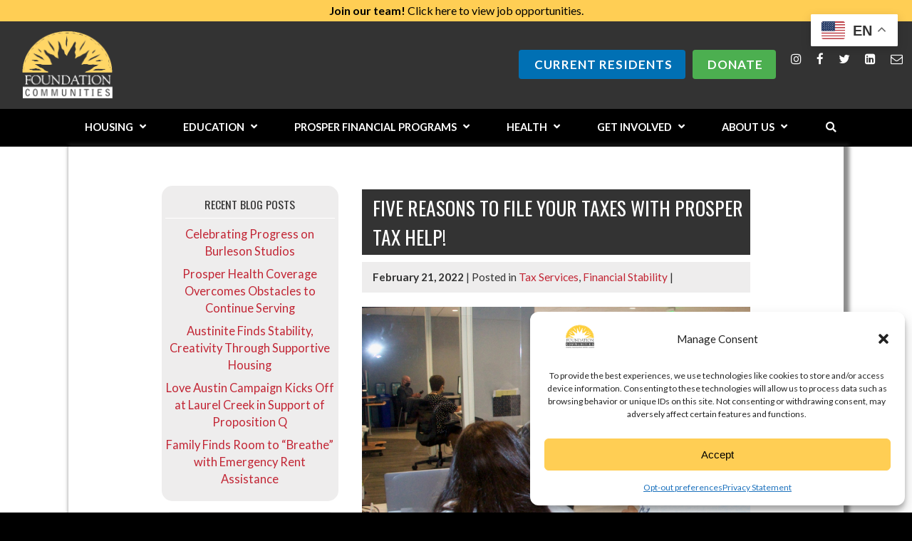

--- FILE ---
content_type: text/html; charset=UTF-8
request_url: https://foundcom.org/2022/02/five-reasons-to-file-your-taxes-with-prosper-tax-help/
body_size: 30171
content:
<!doctype html>
<!--[if lt IE 7]> <html lang="en-US" prefix="og: https://ogp.me/ns#" class="no-js lt-ie9 lt-ie8 lt-ie7" > <![endif]-->
<!--[if IE 7]>    <html lang="en-US" prefix="og: https://ogp.me/ns#" class="no-js ie7 lt-ie9 lt-ie8"> <![endif]-->
<!--[if IE 8]>    <html lang="en-US" prefix="og: https://ogp.me/ns#" class="no-js ie8 lt-ie9"> <![endif]-->
<!--[if gt IE 8]><!--> <html lang="en-US" prefix="og: https://ogp.me/ns#" class="no-js"> <!--<![endif]-->
<head>
	<meta charset="utf-8">
	<title>Foundation Communities | Creating housing where families succeed in Austin and North Texas.Five Reasons to File Your Taxes with Prosper Tax Help! - Foundation Communities</title>


<meta name="uri-translation" content="on" /><link rel="alternate" hreflang="en" href="https://foundcom.org/2022/02/five-reasons-to-file-your-taxes-with-prosper-tax-help/" />
<link rel="alternate" hreflang="ar" href="https://foundcom.org/ar/2022/02/five-reasons-to-file-your-taxes-with-prosper-tax-help/" />
<link rel="alternate" hreflang="bn" href="https://foundcom.org/bn/2022/02/five-reasons-to-file-your-taxes-with-prosper-tax-help/" />
<link rel="alternate" hreflang="zh-CN" href="https://foundcom.org/zh-CN/2022/02/five-reasons-to-file-your-taxes-with-prosper-tax-help/" />
<link rel="alternate" hreflang="zh-TW" href="https://foundcom.org/zh-TW/2022/02/five-reasons-to-file-your-taxes-with-prosper-tax-help/" />
<link rel="alternate" hreflang="cs" href="https://foundcom.org/cs/2022/02/five-reasons-to-file-your-taxes-with-prosper-tax-help/" />
<link rel="alternate" hreflang="tl" href="https://foundcom.org/tl/2022/02/five-reasons-to-file-your-taxes-with-prosper-tax-help/" />
<link rel="alternate" hreflang="fr" href="https://foundcom.org/fr/2022/02/five-reasons-to-file-your-taxes-with-prosper-tax-help/" />
<link rel="alternate" hreflang="de" href="https://foundcom.org/de/2022/02/five-reasons-to-file-your-taxes-with-prosper-tax-help/" />
<link rel="alternate" hreflang="ht" href="https://foundcom.org/ht/2022/02/five-reasons-to-file-your-taxes-with-prosper-tax-help/" />
<link rel="alternate" hreflang="he" href="https://foundcom.org/iw/2022/02/five-reasons-to-file-your-taxes-with-prosper-tax-help/" />
<link rel="alternate" hreflang="hi" href="https://foundcom.org/hi/2022/02/five-reasons-to-file-your-taxes-with-prosper-tax-help/" />
<link rel="alternate" hreflang="it" href="https://foundcom.org/it/2022/02/five-reasons-to-file-your-taxes-with-prosper-tax-help/" />
<link rel="alternate" hreflang="ja" href="https://foundcom.org/ja/2022/02/five-reasons-to-file-your-taxes-with-prosper-tax-help/" />
<link rel="alternate" hreflang="ko" href="https://foundcom.org/ko/2022/02/five-reasons-to-file-your-taxes-with-prosper-tax-help/" />
<link rel="alternate" hreflang="ku" href="https://foundcom.org/ku/2022/02/five-reasons-to-file-your-taxes-with-prosper-tax-help/" />
<link rel="alternate" hreflang="ps" href="https://foundcom.org/ps/2022/02/five-reasons-to-file-your-taxes-with-prosper-tax-help/" />
<link rel="alternate" hreflang="fa" href="https://foundcom.org/fa/2022/02/five-reasons-to-file-your-taxes-with-prosper-tax-help/" />
<link rel="alternate" hreflang="pl" href="https://foundcom.org/pl/2022/02/five-reasons-to-file-your-taxes-with-prosper-tax-help/" />
<link rel="alternate" hreflang="pt" href="https://foundcom.org/pt/2022/02/five-reasons-to-file-your-taxes-with-prosper-tax-help/" />
<link rel="alternate" hreflang="ru" href="https://foundcom.org/ru/2022/02/five-reasons-to-file-your-taxes-with-prosper-tax-help/" />
<link rel="alternate" hreflang="sk" href="https://foundcom.org/sk/2022/02/five-reasons-to-file-your-taxes-with-prosper-tax-help/" />
<link rel="alternate" hreflang="es" href="https://foundcom.org/es/2022/02/five-reasons-to-file-your-taxes-with-prosper-tax-help/" />
<link rel="alternate" hreflang="sw" href="https://foundcom.org/sw/2022/02/five-reasons-to-file-your-taxes-with-prosper-tax-help/" />
<link rel="alternate" hreflang="ta" href="https://foundcom.org/ta/2022/02/five-reasons-to-file-your-taxes-with-prosper-tax-help/" />
<link rel="alternate" hreflang="tr" href="https://foundcom.org/tr/2022/02/five-reasons-to-file-your-taxes-with-prosper-tax-help/" />
<link rel="alternate" hreflang="uk" href="https://foundcom.org/uk/2022/02/five-reasons-to-file-your-taxes-with-prosper-tax-help/" />
<link rel="alternate" hreflang="vi" href="https://foundcom.org/vi/2022/02/five-reasons-to-file-your-taxes-with-prosper-tax-help/" />
<link rel="alternate" hreflang="yi" href="https://foundcom.org/yi/2022/02/five-reasons-to-file-your-taxes-with-prosper-tax-help/" />

<!-- Search Engine Optimization by Rank Math - https://rankmath.com/ -->
<meta name="description" content="Don’t stress this tax season. Foundation Communities can help you maximize your refund free of charge! Why should you file with Foundation Communities this"/>
<meta name="robots" content="index, follow, max-snippet:-1, max-video-preview:-1, max-image-preview:large"/>
<link rel="canonical" href="https://foundcom.org/2022/02/five-reasons-to-file-your-taxes-with-prosper-tax-help/" />
<meta property="og:locale" content="en_US" />
<meta property="og:type" content="article" />
<meta property="og:title" content="Five Reasons to File Your Taxes with Prosper Tax Help! - Foundation Communities" />
<meta property="og:description" content="Don’t stress this tax season. Foundation Communities can help you maximize your refund free of charge! Why should you file with Foundation Communities this" />
<meta property="og:url" content="https://foundcom.org/2022/02/five-reasons-to-file-your-taxes-with-prosper-tax-help/" />
<meta property="og:site_name" content="Foundation Communities" />
<meta property="article:section" content="Tax Services" />
<meta property="og:updated_time" content="2022-07-01T15:28:51-05:00" />
<meta property="og:image" content="https://foundcom.org/wp-content/uploads/2022/02/Prosper-Center-Clients-close.jpg" />
<meta property="og:image:secure_url" content="https://foundcom.org/wp-content/uploads/2022/02/Prosper-Center-Clients-close.jpg" />
<meta property="og:image:width" content="991" />
<meta property="og:image:height" content="708" />
<meta property="og:image:alt" content="Five Reasons to File Your Taxes with Prosper Tax Help!" />
<meta property="og:image:type" content="image/jpeg" />
<meta property="article:published_time" content="2022-02-21T12:54:00-06:00" />
<meta property="article:modified_time" content="2022-07-01T15:28:51-05:00" />
<meta name="twitter:card" content="summary_large_image" />
<meta name="twitter:title" content="Five Reasons to File Your Taxes with Prosper Tax Help! - Foundation Communities" />
<meta name="twitter:description" content="Don’t stress this tax season. Foundation Communities can help you maximize your refund free of charge! Why should you file with Foundation Communities this" />
<meta name="twitter:image" content="https://foundcom.org/wp-content/uploads/2022/02/Prosper-Center-Clients-close.jpg" />
<meta name="twitter:label1" content="Written by" />
<meta name="twitter:data1" content="Foundation Communities" />
<meta name="twitter:label2" content="Time to read" />
<meta name="twitter:data2" content="1 minute" />
<script type="application/ld+json" class="rank-math-schema">{"@context":"https://schema.org","@graph":[{"@type":["ProfessionalService","Organization"],"@id":"https://foundcom.org/#organization","name":"Foundation Communities","url":"https://foundcom.org","logo":{"@type":"ImageObject","@id":"https://foundcom.org/#logo","url":"https://foundcom.org/wp-content/uploads/2018/06/cropped-FClogo-icon-website.jpg","contentUrl":"https://foundcom.org/wp-content/uploads/2018/06/cropped-FClogo-icon-website.jpg","caption":"Foundation Communities","inLanguage":"en-US","width":"512","height":"512"},"openingHours":["Monday,Tuesday,Wednesday,Thursday,Friday,Saturday,Sunday 09:00-17:00"],"image":{"@id":"https://foundcom.org/#logo"}},{"@type":"WebSite","@id":"https://foundcom.org/#website","url":"https://foundcom.org","name":"Foundation Communities","alternateName":"Foundcom","publisher":{"@id":"https://foundcom.org/#organization"},"inLanguage":"en-US"},{"@type":"ImageObject","@id":"https://foundcom.org/wp-content/uploads/2022/02/Prosper-Center-Clients-close.jpg","url":"https://foundcom.org/wp-content/uploads/2022/02/Prosper-Center-Clients-close.jpg","width":"991","height":"708","inLanguage":"en-US"},{"@type":"WebPage","@id":"https://foundcom.org/2022/02/five-reasons-to-file-your-taxes-with-prosper-tax-help/#webpage","url":"https://foundcom.org/2022/02/five-reasons-to-file-your-taxes-with-prosper-tax-help/","name":"Five Reasons to File Your Taxes with Prosper Tax Help! - Foundation Communities","datePublished":"2022-02-21T12:54:00-06:00","dateModified":"2022-07-01T15:28:51-05:00","isPartOf":{"@id":"https://foundcom.org/#website"},"primaryImageOfPage":{"@id":"https://foundcom.org/wp-content/uploads/2022/02/Prosper-Center-Clients-close.jpg"},"inLanguage":"en-US"},{"@type":"Person","@id":"https://foundcom.org/author/foundcom1/","name":"Foundation Communities","url":"https://foundcom.org/author/foundcom1/","image":{"@type":"ImageObject","@id":"https://secure.gravatar.com/avatar/041977670885f194e3762b5b9c7c5d95feaa960cbf0d32604186ddce7b78aaa3?s=96&amp;d=mm&amp;r=g","url":"https://secure.gravatar.com/avatar/041977670885f194e3762b5b9c7c5d95feaa960cbf0d32604186ddce7b78aaa3?s=96&amp;d=mm&amp;r=g","caption":"Foundation Communities","inLanguage":"en-US"},"sameAs":["https:////foundcom1.wpengine.com"],"worksFor":{"@id":"https://foundcom.org/#organization"}},{"@type":"BlogPosting","headline":"Five Reasons to File Your Taxes with Prosper Tax Help! - Foundation Communities","datePublished":"2022-02-21T12:54:00-06:00","dateModified":"2022-07-01T15:28:51-05:00","articleSection":"Tax Services, Financial Stability","author":{"@id":"https://foundcom.org/author/foundcom1/","name":"Foundation Communities"},"publisher":{"@id":"https://foundcom.org/#organization"},"description":"Don\u2019t stress this tax season. Foundation Communities can help you maximize your refund free of charge! Why should you file with Foundation Communities this","name":"Five Reasons to File Your Taxes with Prosper Tax Help! - Foundation Communities","@id":"https://foundcom.org/2022/02/five-reasons-to-file-your-taxes-with-prosper-tax-help/#richSnippet","isPartOf":{"@id":"https://foundcom.org/2022/02/five-reasons-to-file-your-taxes-with-prosper-tax-help/#webpage"},"image":{"@id":"https://foundcom.org/wp-content/uploads/2022/02/Prosper-Center-Clients-close.jpg"},"inLanguage":"en-US","mainEntityOfPage":{"@id":"https://foundcom.org/2022/02/five-reasons-to-file-your-taxes-with-prosper-tax-help/#webpage"}}]}</script>
<!-- /Rank Math WordPress SEO plugin -->

<link rel='dns-prefetch' href='//ajax.googleapis.com' />
<link rel='dns-prefetch' href='//fonts.googleapis.com' />
<link rel="alternate" type="application/rss+xml" title="Foundation Communities &raquo; Five Reasons to File Your Taxes with Prosper Tax Help! Comments Feed" href="https://foundcom.org/2022/02/five-reasons-to-file-your-taxes-with-prosper-tax-help/feed/" />
<link rel="alternate" title="oEmbed (JSON)" type="application/json+oembed" href="https://foundcom.org/wp-json/oembed/1.0/embed?url=https%3A%2F%2Ffoundcom.org%2F2022%2F02%2Ffive-reasons-to-file-your-taxes-with-prosper-tax-help%2F" />
<link rel="alternate" title="oEmbed (XML)" type="text/xml+oembed" href="https://foundcom.org/wp-json/oembed/1.0/embed?url=https%3A%2F%2Ffoundcom.org%2F2022%2F02%2Ffive-reasons-to-file-your-taxes-with-prosper-tax-help%2F&#038;format=xml" />
<style id='wp-img-auto-sizes-contain-inline-css' type='text/css'>
img:is([sizes=auto i],[sizes^="auto," i]){contain-intrinsic-size:3000px 1500px}
/*# sourceURL=wp-img-auto-sizes-contain-inline-css */
</style>
<style id='wp-emoji-styles-inline-css' type='text/css'>

	img.wp-smiley, img.emoji {
		display: inline !important;
		border: none !important;
		box-shadow: none !important;
		height: 1em !important;
		width: 1em !important;
		margin: 0 0.07em !important;
		vertical-align: -0.1em !important;
		background: none !important;
		padding: 0 !important;
	}
/*# sourceURL=wp-emoji-styles-inline-css */
</style>
<style id='wp-block-library-inline-css' type='text/css'>
:root{--wp-block-synced-color:#7a00df;--wp-block-synced-color--rgb:122,0,223;--wp-bound-block-color:var(--wp-block-synced-color);--wp-editor-canvas-background:#ddd;--wp-admin-theme-color:#007cba;--wp-admin-theme-color--rgb:0,124,186;--wp-admin-theme-color-darker-10:#006ba1;--wp-admin-theme-color-darker-10--rgb:0,107,160.5;--wp-admin-theme-color-darker-20:#005a87;--wp-admin-theme-color-darker-20--rgb:0,90,135;--wp-admin-border-width-focus:2px}@media (min-resolution:192dpi){:root{--wp-admin-border-width-focus:1.5px}}.wp-element-button{cursor:pointer}:root .has-very-light-gray-background-color{background-color:#eee}:root .has-very-dark-gray-background-color{background-color:#313131}:root .has-very-light-gray-color{color:#eee}:root .has-very-dark-gray-color{color:#313131}:root .has-vivid-green-cyan-to-vivid-cyan-blue-gradient-background{background:linear-gradient(135deg,#00d084,#0693e3)}:root .has-purple-crush-gradient-background{background:linear-gradient(135deg,#34e2e4,#4721fb 50%,#ab1dfe)}:root .has-hazy-dawn-gradient-background{background:linear-gradient(135deg,#faaca8,#dad0ec)}:root .has-subdued-olive-gradient-background{background:linear-gradient(135deg,#fafae1,#67a671)}:root .has-atomic-cream-gradient-background{background:linear-gradient(135deg,#fdd79a,#004a59)}:root .has-nightshade-gradient-background{background:linear-gradient(135deg,#330968,#31cdcf)}:root .has-midnight-gradient-background{background:linear-gradient(135deg,#020381,#2874fc)}:root{--wp--preset--font-size--normal:16px;--wp--preset--font-size--huge:42px}.has-regular-font-size{font-size:1em}.has-larger-font-size{font-size:2.625em}.has-normal-font-size{font-size:var(--wp--preset--font-size--normal)}.has-huge-font-size{font-size:var(--wp--preset--font-size--huge)}.has-text-align-center{text-align:center}.has-text-align-left{text-align:left}.has-text-align-right{text-align:right}.has-fit-text{white-space:nowrap!important}#end-resizable-editor-section{display:none}.aligncenter{clear:both}.items-justified-left{justify-content:flex-start}.items-justified-center{justify-content:center}.items-justified-right{justify-content:flex-end}.items-justified-space-between{justify-content:space-between}.screen-reader-text{border:0;clip-path:inset(50%);height:1px;margin:-1px;overflow:hidden;padding:0;position:absolute;width:1px;word-wrap:normal!important}.screen-reader-text:focus{background-color:#ddd;clip-path:none;color:#444;display:block;font-size:1em;height:auto;left:5px;line-height:normal;padding:15px 23px 14px;text-decoration:none;top:5px;width:auto;z-index:100000}html :where(.has-border-color){border-style:solid}html :where([style*=border-top-color]){border-top-style:solid}html :where([style*=border-right-color]){border-right-style:solid}html :where([style*=border-bottom-color]){border-bottom-style:solid}html :where([style*=border-left-color]){border-left-style:solid}html :where([style*=border-width]){border-style:solid}html :where([style*=border-top-width]){border-top-style:solid}html :where([style*=border-right-width]){border-right-style:solid}html :where([style*=border-bottom-width]){border-bottom-style:solid}html :where([style*=border-left-width]){border-left-style:solid}html :where(img[class*=wp-image-]){height:auto;max-width:100%}:where(figure){margin:0 0 1em}html :where(.is-position-sticky){--wp-admin--admin-bar--position-offset:var(--wp-admin--admin-bar--height,0px)}@media screen and (max-width:600px){html :where(.is-position-sticky){--wp-admin--admin-bar--position-offset:0px}}

/*# sourceURL=wp-block-library-inline-css */
</style><style id='global-styles-inline-css' type='text/css'>
:root{--wp--preset--aspect-ratio--square: 1;--wp--preset--aspect-ratio--4-3: 4/3;--wp--preset--aspect-ratio--3-4: 3/4;--wp--preset--aspect-ratio--3-2: 3/2;--wp--preset--aspect-ratio--2-3: 2/3;--wp--preset--aspect-ratio--16-9: 16/9;--wp--preset--aspect-ratio--9-16: 9/16;--wp--preset--color--black: #000000;--wp--preset--color--cyan-bluish-gray: #abb8c3;--wp--preset--color--white: #ffffff;--wp--preset--color--pale-pink: #f78da7;--wp--preset--color--vivid-red: #cf2e2e;--wp--preset--color--luminous-vivid-orange: #ff6900;--wp--preset--color--luminous-vivid-amber: #fcb900;--wp--preset--color--light-green-cyan: #7bdcb5;--wp--preset--color--vivid-green-cyan: #00d084;--wp--preset--color--pale-cyan-blue: #8ed1fc;--wp--preset--color--vivid-cyan-blue: #0693e3;--wp--preset--color--vivid-purple: #9b51e0;--wp--preset--gradient--vivid-cyan-blue-to-vivid-purple: linear-gradient(135deg,rgb(6,147,227) 0%,rgb(155,81,224) 100%);--wp--preset--gradient--light-green-cyan-to-vivid-green-cyan: linear-gradient(135deg,rgb(122,220,180) 0%,rgb(0,208,130) 100%);--wp--preset--gradient--luminous-vivid-amber-to-luminous-vivid-orange: linear-gradient(135deg,rgb(252,185,0) 0%,rgb(255,105,0) 100%);--wp--preset--gradient--luminous-vivid-orange-to-vivid-red: linear-gradient(135deg,rgb(255,105,0) 0%,rgb(207,46,46) 100%);--wp--preset--gradient--very-light-gray-to-cyan-bluish-gray: linear-gradient(135deg,rgb(238,238,238) 0%,rgb(169,184,195) 100%);--wp--preset--gradient--cool-to-warm-spectrum: linear-gradient(135deg,rgb(74,234,220) 0%,rgb(151,120,209) 20%,rgb(207,42,186) 40%,rgb(238,44,130) 60%,rgb(251,105,98) 80%,rgb(254,248,76) 100%);--wp--preset--gradient--blush-light-purple: linear-gradient(135deg,rgb(255,206,236) 0%,rgb(152,150,240) 100%);--wp--preset--gradient--blush-bordeaux: linear-gradient(135deg,rgb(254,205,165) 0%,rgb(254,45,45) 50%,rgb(107,0,62) 100%);--wp--preset--gradient--luminous-dusk: linear-gradient(135deg,rgb(255,203,112) 0%,rgb(199,81,192) 50%,rgb(65,88,208) 100%);--wp--preset--gradient--pale-ocean: linear-gradient(135deg,rgb(255,245,203) 0%,rgb(182,227,212) 50%,rgb(51,167,181) 100%);--wp--preset--gradient--electric-grass: linear-gradient(135deg,rgb(202,248,128) 0%,rgb(113,206,126) 100%);--wp--preset--gradient--midnight: linear-gradient(135deg,rgb(2,3,129) 0%,rgb(40,116,252) 100%);--wp--preset--font-size--small: 13px;--wp--preset--font-size--medium: 20px;--wp--preset--font-size--large: 36px;--wp--preset--font-size--x-large: 42px;--wp--preset--spacing--20: 0.44rem;--wp--preset--spacing--30: 0.67rem;--wp--preset--spacing--40: 1rem;--wp--preset--spacing--50: 1.5rem;--wp--preset--spacing--60: 2.25rem;--wp--preset--spacing--70: 3.38rem;--wp--preset--spacing--80: 5.06rem;--wp--preset--shadow--natural: 6px 6px 9px rgba(0, 0, 0, 0.2);--wp--preset--shadow--deep: 12px 12px 50px rgba(0, 0, 0, 0.4);--wp--preset--shadow--sharp: 6px 6px 0px rgba(0, 0, 0, 0.2);--wp--preset--shadow--outlined: 6px 6px 0px -3px rgb(255, 255, 255), 6px 6px rgb(0, 0, 0);--wp--preset--shadow--crisp: 6px 6px 0px rgb(0, 0, 0);}:where(.is-layout-flex){gap: 0.5em;}:where(.is-layout-grid){gap: 0.5em;}body .is-layout-flex{display: flex;}.is-layout-flex{flex-wrap: wrap;align-items: center;}.is-layout-flex > :is(*, div){margin: 0;}body .is-layout-grid{display: grid;}.is-layout-grid > :is(*, div){margin: 0;}:where(.wp-block-columns.is-layout-flex){gap: 2em;}:where(.wp-block-columns.is-layout-grid){gap: 2em;}:where(.wp-block-post-template.is-layout-flex){gap: 1.25em;}:where(.wp-block-post-template.is-layout-grid){gap: 1.25em;}.has-black-color{color: var(--wp--preset--color--black) !important;}.has-cyan-bluish-gray-color{color: var(--wp--preset--color--cyan-bluish-gray) !important;}.has-white-color{color: var(--wp--preset--color--white) !important;}.has-pale-pink-color{color: var(--wp--preset--color--pale-pink) !important;}.has-vivid-red-color{color: var(--wp--preset--color--vivid-red) !important;}.has-luminous-vivid-orange-color{color: var(--wp--preset--color--luminous-vivid-orange) !important;}.has-luminous-vivid-amber-color{color: var(--wp--preset--color--luminous-vivid-amber) !important;}.has-light-green-cyan-color{color: var(--wp--preset--color--light-green-cyan) !important;}.has-vivid-green-cyan-color{color: var(--wp--preset--color--vivid-green-cyan) !important;}.has-pale-cyan-blue-color{color: var(--wp--preset--color--pale-cyan-blue) !important;}.has-vivid-cyan-blue-color{color: var(--wp--preset--color--vivid-cyan-blue) !important;}.has-vivid-purple-color{color: var(--wp--preset--color--vivid-purple) !important;}.has-black-background-color{background-color: var(--wp--preset--color--black) !important;}.has-cyan-bluish-gray-background-color{background-color: var(--wp--preset--color--cyan-bluish-gray) !important;}.has-white-background-color{background-color: var(--wp--preset--color--white) !important;}.has-pale-pink-background-color{background-color: var(--wp--preset--color--pale-pink) !important;}.has-vivid-red-background-color{background-color: var(--wp--preset--color--vivid-red) !important;}.has-luminous-vivid-orange-background-color{background-color: var(--wp--preset--color--luminous-vivid-orange) !important;}.has-luminous-vivid-amber-background-color{background-color: var(--wp--preset--color--luminous-vivid-amber) !important;}.has-light-green-cyan-background-color{background-color: var(--wp--preset--color--light-green-cyan) !important;}.has-vivid-green-cyan-background-color{background-color: var(--wp--preset--color--vivid-green-cyan) !important;}.has-pale-cyan-blue-background-color{background-color: var(--wp--preset--color--pale-cyan-blue) !important;}.has-vivid-cyan-blue-background-color{background-color: var(--wp--preset--color--vivid-cyan-blue) !important;}.has-vivid-purple-background-color{background-color: var(--wp--preset--color--vivid-purple) !important;}.has-black-border-color{border-color: var(--wp--preset--color--black) !important;}.has-cyan-bluish-gray-border-color{border-color: var(--wp--preset--color--cyan-bluish-gray) !important;}.has-white-border-color{border-color: var(--wp--preset--color--white) !important;}.has-pale-pink-border-color{border-color: var(--wp--preset--color--pale-pink) !important;}.has-vivid-red-border-color{border-color: var(--wp--preset--color--vivid-red) !important;}.has-luminous-vivid-orange-border-color{border-color: var(--wp--preset--color--luminous-vivid-orange) !important;}.has-luminous-vivid-amber-border-color{border-color: var(--wp--preset--color--luminous-vivid-amber) !important;}.has-light-green-cyan-border-color{border-color: var(--wp--preset--color--light-green-cyan) !important;}.has-vivid-green-cyan-border-color{border-color: var(--wp--preset--color--vivid-green-cyan) !important;}.has-pale-cyan-blue-border-color{border-color: var(--wp--preset--color--pale-cyan-blue) !important;}.has-vivid-cyan-blue-border-color{border-color: var(--wp--preset--color--vivid-cyan-blue) !important;}.has-vivid-purple-border-color{border-color: var(--wp--preset--color--vivid-purple) !important;}.has-vivid-cyan-blue-to-vivid-purple-gradient-background{background: var(--wp--preset--gradient--vivid-cyan-blue-to-vivid-purple) !important;}.has-light-green-cyan-to-vivid-green-cyan-gradient-background{background: var(--wp--preset--gradient--light-green-cyan-to-vivid-green-cyan) !important;}.has-luminous-vivid-amber-to-luminous-vivid-orange-gradient-background{background: var(--wp--preset--gradient--luminous-vivid-amber-to-luminous-vivid-orange) !important;}.has-luminous-vivid-orange-to-vivid-red-gradient-background{background: var(--wp--preset--gradient--luminous-vivid-orange-to-vivid-red) !important;}.has-very-light-gray-to-cyan-bluish-gray-gradient-background{background: var(--wp--preset--gradient--very-light-gray-to-cyan-bluish-gray) !important;}.has-cool-to-warm-spectrum-gradient-background{background: var(--wp--preset--gradient--cool-to-warm-spectrum) !important;}.has-blush-light-purple-gradient-background{background: var(--wp--preset--gradient--blush-light-purple) !important;}.has-blush-bordeaux-gradient-background{background: var(--wp--preset--gradient--blush-bordeaux) !important;}.has-luminous-dusk-gradient-background{background: var(--wp--preset--gradient--luminous-dusk) !important;}.has-pale-ocean-gradient-background{background: var(--wp--preset--gradient--pale-ocean) !important;}.has-electric-grass-gradient-background{background: var(--wp--preset--gradient--electric-grass) !important;}.has-midnight-gradient-background{background: var(--wp--preset--gradient--midnight) !important;}.has-small-font-size{font-size: var(--wp--preset--font-size--small) !important;}.has-medium-font-size{font-size: var(--wp--preset--font-size--medium) !important;}.has-large-font-size{font-size: var(--wp--preset--font-size--large) !important;}.has-x-large-font-size{font-size: var(--wp--preset--font-size--x-large) !important;}
/*# sourceURL=global-styles-inline-css */
</style>

<style id='classic-theme-styles-inline-css' type='text/css'>
/*! This file is auto-generated */
.wp-block-button__link{color:#fff;background-color:#32373c;border-radius:9999px;box-shadow:none;text-decoration:none;padding:calc(.667em + 2px) calc(1.333em + 2px);font-size:1.125em}.wp-block-file__button{background:#32373c;color:#fff;text-decoration:none}
/*# sourceURL=/wp-includes/css/classic-themes.min.css */
</style>
<link rel='stylesheet' id='wp-components-css' href='https://foundcom.org/wp-includes/css/dist/components/style.min.css?ver=6.9' type='text/css' media='all' />
<link rel='stylesheet' id='wp-preferences-css' href='https://foundcom.org/wp-includes/css/dist/preferences/style.min.css?ver=6.9' type='text/css' media='all' />
<link rel='stylesheet' id='wp-block-editor-css' href='https://foundcom.org/wp-includes/css/dist/block-editor/style.min.css?ver=6.9' type='text/css' media='all' />
<link rel='stylesheet' id='popup-maker-block-library-style-css' href='https://foundcom.org/wp-content/plugins/popup-maker/dist/packages/block-library-style.css?ver=dbea705cfafe089d65f1' type='text/css' media='all' />
<link rel='stylesheet' id='font-awesome-four-css' href='https://foundcom.org/wp-content/plugins/font-awesome-4-menus/css/font-awesome.min.css?ver=4.7.0' type='text/css' media='all' />
<link rel='stylesheet' id='responsive-lightbox-featherlight-css' href='https://foundcom.org/wp-content/plugins/responsive-lightbox/assets/featherlight/featherlight.min.css?ver=1.7.14' type='text/css' media='all' />
<link rel='stylesheet' id='responsive-lightbox-featherlight-gallery-css' href='https://foundcom.org/wp-content/plugins/responsive-lightbox/assets/featherlight/featherlight.gallery.min.css?ver=1.7.14' type='text/css' media='all' />
<link rel='stylesheet' id='ubermenu-lato-css' href='//fonts.googleapis.com/css?family=Lato%3A%2C300%2C400%2C700&#038;ver=6.9' type='text/css' media='all' />
<link rel='stylesheet' id='googlefonts-css' href='https://fonts.googleapis.com/css?family=Oswald:300,400,700|Lato:300,400,700,900&subset=latin' type='text/css' media='all' />
<link rel='stylesheet' id='cmplz-general-css' href='https://foundcom.org/wp-content/plugins/complianz-gdpr-premium/assets/css/cookieblocker.min.css?ver=1769881537' type='text/css' media='all' />
<link rel='stylesheet' id='tablepress-default-css' href='https://foundcom.org/wp-content/plugins/tablepress/css/build/default.css?ver=3.2.6' type='text/css' media='all' />
<link rel='stylesheet' id='ubermenu-css' href='https://foundcom.org/wp-content/plugins/ubermenu/pro/assets/css/ubermenu.min.css?ver=3.8.5' type='text/css' media='all' />
<link rel='stylesheet' id='ubermenu-trans-black-css' href='https://foundcom.org/wp-content/plugins/ubermenu/pro/assets/css/skins/trans_black.css?ver=6.9' type='text/css' media='all' />
<link rel='stylesheet' id='ubermenu-font-awesome-all-css' href='https://foundcom.org/wp-content/plugins/ubermenu/assets/fontawesome/css/all.min.css?ver=6.9' type='text/css' media='all' />
<link rel='stylesheet' id='wp-social-sharing-css' href='https://foundcom.org/wp-content/plugins/wp-social-sharing/static/socialshare.css?ver=1.6' type='text/css' media='all' />
<script type="text/javascript" src="https://ajax.googleapis.com/ajax/libs/jquery/1.7.1/jquery.min.js" id="jquery-js"></script>
<script type="text/javascript" src="https://foundcom.org/wp-content/plugins/google-analytics-for-wordpress/assets/js/frontend-gtag.min.js?ver=9.11.1" id="monsterinsights-frontend-script-js" async="async" data-wp-strategy="async"></script>
<script data-cfasync="false" data-wpfc-render="false" type="text/javascript" id='monsterinsights-frontend-script-js-extra'>/* <![CDATA[ */
var monsterinsights_frontend = {"js_events_tracking":"true","download_extensions":"doc,pdf,ppt,zip,xls,docx,pptx,xlsx","inbound_paths":"[{\"path\":\"\\\/go\\\/\",\"label\":\"affiliate\"},{\"path\":\"\\\/recommend\\\/\",\"label\":\"affiliate\"}]","home_url":"https:\/\/foundcom.org","hash_tracking":"false","v4_id":"G-9LXV56K14R"};/* ]]> */
</script>
<script type="text/javascript" src="https://foundcom.org/wp-content/plugins/responsive-lightbox/assets/featherlight/featherlight.min.js?ver=1.7.14" id="responsive-lightbox-featherlight-js"></script>
<script type="text/javascript" src="https://foundcom.org/wp-content/plugins/responsive-lightbox/assets/featherlight/featherlight.gallery.min.js?ver=1.7.14" id="responsive-lightbox-featherlight-gallery-js"></script>
<script type="text/javascript" src="https://foundcom.org/wp-includes/js/underscore.min.js?ver=1.13.7" id="underscore-js"></script>
<script type="text/javascript" src="https://foundcom.org/wp-content/plugins/responsive-lightbox/assets/infinitescroll/infinite-scroll.pkgd.min.js?ver=4.0.1" id="responsive-lightbox-infinite-scroll-js"></script>
<script type="text/javascript" src="https://foundcom.org/wp-content/plugins/responsive-lightbox/assets/dompurify/purify.min.js?ver=3.3.1" id="dompurify-js"></script>
<script data-service="youtube" data-category="marketing" type="text/plain" id="responsive-lightbox-sanitizer-js-before">
/* <![CDATA[ */
window.RLG = window.RLG || {}; window.RLG.sanitizeAllowedHosts = ["youtube.com","www.youtube.com","youtu.be","vimeo.com","player.vimeo.com"];
//# sourceURL=responsive-lightbox-sanitizer-js-before
/* ]]> */
</script>
<script type="text/javascript" src="https://foundcom.org/wp-content/plugins/responsive-lightbox/js/sanitizer.js?ver=2.7.0" id="responsive-lightbox-sanitizer-js"></script>
<script type="text/javascript" id="responsive-lightbox-js-before">
/* <![CDATA[ */
var rlArgs = {"script":"featherlight","selector":"lightbox","customEvents":"","activeGalleries":false,"openSpeed":250,"closeSpeed":250,"closeOnClick":"anywhere","closeOnEsc":true,"galleryFadeIn":100,"galleryFadeOut":300,"woocommerce_gallery":false,"ajaxurl":"https:\/\/foundcom.org\/wp-admin\/admin-ajax.php","nonce":"b5496e4b9c","preview":false,"postId":5730,"scriptExtension":false};

//# sourceURL=responsive-lightbox-js-before
/* ]]> */
</script>
<script type="text/javascript" src="https://foundcom.org/wp-content/plugins/responsive-lightbox/js/front.js?ver=2.7.0" id="responsive-lightbox-js"></script>
<script type="text/javascript" id="wpgmza_data-js-extra">
/* <![CDATA[ */
var wpgmza_google_api_status = {"message":"Enqueued","code":"ENQUEUED"};
//# sourceURL=wpgmza_data-js-extra
/* ]]> */
</script>
<script type="text/javascript" src="https://foundcom.org/wp-content/plugins/wp-google-maps/wpgmza_data.js?ver=6.9" id="wpgmza_data-js"></script>
<link rel="https://api.w.org/" href="https://foundcom.org/wp-json/" /><link rel="alternate" title="JSON" type="application/json" href="https://foundcom.org/wp-json/wp/v2/posts/5730" /><link rel="EditURI" type="application/rsd+xml" title="RSD" href="https://foundcom.org/xmlrpc.php?rsd" />
<link rel='shortlink' href='https://foundcom.org/?p=5730' />
<!-- Google Tag Manager -->
<script type="text/plain" data-service="google-analytics" data-category="statistics">(function(w,d,s,l,i){w[l]=w[l]||[];w[l].push({'gtm.start':
new Date().getTime(),event:'gtm.js'});var f=d.getElementsByTagName(s)[0],
j=d.createElement(s),dl=l!='dataLayer'?'&l='+l:'';j.async=true;j.src=
'https://www.googletagmanager.com/gtm.js?id='+i+dl;f.parentNode.insertBefore(j,f);
})(window,document,'script','dataLayer','GTM-M3QLSSH');</script>
<!-- End Google Tag Manager -->

<!-- Google Tag Manager -->
<script type="text/plain" data-service="google-analytics" data-category="statistics">(function(w,d,s,l,i){w[l]=w[l]||[];w[l].push({'gtm.start':
new Date().getTime(),event:'gtm.js'});var f=d.getElementsByTagName(s)[0],
j=d.createElement(s),dl=l!='dataLayer'?'&l='+l:'';j.async=true;j.src=
'https://www.googletagmanager.com/gtm.js?id='+i+dl;f.parentNode.insertBefore(j,f);
})(window,document,'script','dataLayer','GTM-W6TMXV8');</script>
<!-- End Google Tag Manager -->

<meta name="google-site-verification" content="6GH2wAoE88FrlUlvPpypM2SF9yGSSOaToJw2TYeN9rw" /><style id="ubermenu-custom-generated-css">
/** Font Awesome 4 Compatibility **/
.fa{font-style:normal;font-variant:normal;font-weight:normal;font-family:FontAwesome;}

/** UberMenu Custom Menu Styles (Customizer) **/
/* main */
 .ubermenu-main { border:1px solid #000000; }
 .ubermenu-main .ubermenu-item-level-0 > .ubermenu-target { font-size:1.22em;; text-transform:uppercase; color:#ffffff; border-left-color:#000000; -webkit-box-shadow:inset 1px 0 0 0 rgba(255,255,255,0); -moz-box-shadow:inset 1px 0 0 0 rgba(255,255,255,0); -o-box-shadow:inset 1px 0 0 0 rgba(255,255,255,0); box-shadow:inset 1px 0 0 0 rgba(255,255,255,0); padding-left:35px; padding-right:35px; }
 .ubermenu-main .ubermenu-nav .ubermenu-item.ubermenu-item-level-0 > .ubermenu-target { font-weight:bold; }
 .ubermenu.ubermenu-main .ubermenu-item-level-0:hover > .ubermenu-target, .ubermenu-main .ubermenu-item-level-0.ubermenu-active > .ubermenu-target { color:#adadad; }
 .ubermenu-main .ubermenu-item-level-0.ubermenu-current-menu-item > .ubermenu-target, .ubermenu-main .ubermenu-item-level-0.ubermenu-current-menu-parent > .ubermenu-target, .ubermenu-main .ubermenu-item-level-0.ubermenu-current-menu-ancestor > .ubermenu-target { color:#ffffff; }
 .ubermenu-main .ubermenu-item.ubermenu-item-level-0 > .ubermenu-highlight { color:#da4453; }
 .ubermenu-main .ubermenu-item-level-0.ubermenu-active > .ubermenu-target { -webkit-box-shadow:inset 1px 0 0 0 rgba(255,255,255,0); -moz-box-shadow:inset 1px 0 0 0 rgba(255,255,255,0); -o-box-shadow:inset 1px 0 0 0 rgba(255,255,255,0); box-shadow:inset 1px 0 0 0 rgba(255,255,255,0); }
 .ubermenu-main.ubermenu-sub-indicators .ubermenu-item-level-0.ubermenu-has-submenu-drop > .ubermenu-target:after { right:20px; }
 .ubermenu-main .ubermenu-item-level-0 > .ubermenu-submenu-drop { box-shadow:none; }
 .ubermenu-main .ubermenu-submenu.ubermenu-submenu-drop { color:#ffffff; }
 .ubermenu-main .ubermenu-submenu .ubermenu-item-header > .ubermenu-target, .ubermenu-main .ubermenu-tab > .ubermenu-target { font-size:1.2em; }
 .ubermenu-main .ubermenu-nav .ubermenu-submenu .ubermenu-item-header > .ubermenu-target { font-weight:bold; }
 .ubermenu-main .ubermenu-submenu .ubermenu-item-header.ubermenu-has-submenu-stack > .ubermenu-target { border:none; }
 .ubermenu-main .ubermenu-submenu-type-stack { padding-top:0; }
 .ubermenu-main .ubermenu-item-normal > .ubermenu-target { color:#f4f4f4; font-size:1.13em; }
 .ubermenu.ubermenu-main .ubermenu-item-normal > .ubermenu-target:hover { color:#939392; }
 .ubermenu-responsive-toggle.ubermenu-responsive-toggle-main { color:#ffffff; }
 .ubermenu-responsive-toggle.ubermenu-responsive-toggle-main:hover { color:#e8e8e8; }
 .ubermenu-main .ubermenu-row { margin-bottom:0px; }
 .ubermenu-main, .ubermenu-main .ubermenu-target, .ubermenu-main .ubermenu-nav .ubermenu-item-level-0 .ubermenu-target, .ubermenu-main div, .ubermenu-main p, .ubermenu-main input { font-family:'Lato', sans-serif; font-weight:700; }
 .ubermenu-main.ubermenu-sticky { background:#000000; }


/** UberMenu Custom Menu Item Styles (Menu Item Settings) **/
/* 107 */    .ubermenu .ubermenu-item.ubermenu-item-107.ubermenu-active > .ubermenu-target, .ubermenu .ubermenu-item.ubermenu-item-107:hover > .ubermenu-target, .ubermenu .ubermenu-submenu .ubermenu-item.ubermenu-item-107.ubermenu-active > .ubermenu-target, .ubermenu .ubermenu-submenu .ubermenu-item.ubermenu-item-107:hover > .ubermenu-target { color:#0ab3a8; }
/* 119 */    .ubermenu .ubermenu-item.ubermenu-item-119.ubermenu-active > .ubermenu-target, .ubermenu .ubermenu-item.ubermenu-item-119:hover > .ubermenu-target, .ubermenu .ubermenu-submenu .ubermenu-item.ubermenu-item-119.ubermenu-active > .ubermenu-target, .ubermenu .ubermenu-submenu .ubermenu-item.ubermenu-item-119:hover > .ubermenu-target { color:#0ab3a8; }
/* 106 */    .ubermenu .ubermenu-item.ubermenu-item-106.ubermenu-active > .ubermenu-target, .ubermenu .ubermenu-item.ubermenu-item-106:hover > .ubermenu-target, .ubermenu .ubermenu-submenu .ubermenu-item.ubermenu-item-106.ubermenu-active > .ubermenu-target, .ubermenu .ubermenu-submenu .ubermenu-item.ubermenu-item-106:hover > .ubermenu-target { color:#0ab3a8; }
/* 85 */     .ubermenu .ubermenu-item.ubermenu-item-85.ubermenu-active > .ubermenu-target, .ubermenu .ubermenu-item.ubermenu-item-85:hover > .ubermenu-target, .ubermenu .ubermenu-submenu .ubermenu-item.ubermenu-item-85.ubermenu-active > .ubermenu-target, .ubermenu .ubermenu-submenu .ubermenu-item.ubermenu-item-85:hover > .ubermenu-target { color:#f0672a; }
/* 86 */     .ubermenu .ubermenu-item.ubermenu-item-86.ubermenu-active > .ubermenu-target, .ubermenu .ubermenu-item.ubermenu-item-86:hover > .ubermenu-target, .ubermenu .ubermenu-submenu .ubermenu-item.ubermenu-item-86.ubermenu-active > .ubermenu-target, .ubermenu .ubermenu-submenu .ubermenu-item.ubermenu-item-86:hover > .ubermenu-target { color:#f0672a; }
/* 87 */     .ubermenu .ubermenu-item.ubermenu-item-87.ubermenu-active > .ubermenu-target, .ubermenu .ubermenu-item.ubermenu-item-87:hover > .ubermenu-target, .ubermenu .ubermenu-submenu .ubermenu-item.ubermenu-item-87.ubermenu-active > .ubermenu-target, .ubermenu .ubermenu-submenu .ubermenu-item.ubermenu-item-87:hover > .ubermenu-target { color:#f0672a; }
/* 89 */     .ubermenu .ubermenu-item.ubermenu-item-89.ubermenu-active > .ubermenu-target, .ubermenu .ubermenu-item.ubermenu-item-89:hover > .ubermenu-target, .ubermenu .ubermenu-submenu .ubermenu-item.ubermenu-item-89.ubermenu-active > .ubermenu-target, .ubermenu .ubermenu-submenu .ubermenu-item.ubermenu-item-89:hover > .ubermenu-target { color:#329752; }
/* 94 */     .ubermenu .ubermenu-item.ubermenu-item-94.ubermenu-active > .ubermenu-target, .ubermenu .ubermenu-item.ubermenu-item-94:hover > .ubermenu-target, .ubermenu .ubermenu-submenu .ubermenu-item.ubermenu-item-94.ubermenu-active > .ubermenu-target, .ubermenu .ubermenu-submenu .ubermenu-item.ubermenu-item-94:hover > .ubermenu-target { color:#329752; }
/* 96 */     .ubermenu .ubermenu-item.ubermenu-item-96.ubermenu-active > .ubermenu-target, .ubermenu .ubermenu-item.ubermenu-item-96:hover > .ubermenu-target, .ubermenu .ubermenu-submenu .ubermenu-item.ubermenu-item-96.ubermenu-active > .ubermenu-target, .ubermenu .ubermenu-submenu .ubermenu-item.ubermenu-item-96:hover > .ubermenu-target { color:#329752; }
/* 95 */     .ubermenu .ubermenu-item.ubermenu-item-95.ubermenu-active > .ubermenu-target, .ubermenu .ubermenu-item.ubermenu-item-95:hover > .ubermenu-target, .ubermenu .ubermenu-submenu .ubermenu-item.ubermenu-item-95.ubermenu-active > .ubermenu-target, .ubermenu .ubermenu-submenu .ubermenu-item.ubermenu-item-95:hover > .ubermenu-target { color:#329752; }
/* 91 */     .ubermenu .ubermenu-item.ubermenu-item-91.ubermenu-active > .ubermenu-target, .ubermenu .ubermenu-item.ubermenu-item-91:hover > .ubermenu-target, .ubermenu .ubermenu-submenu .ubermenu-item.ubermenu-item-91.ubermenu-active > .ubermenu-target, .ubermenu .ubermenu-submenu .ubermenu-item.ubermenu-item-91:hover > .ubermenu-target { color:#329752; }
/* 92 */     .ubermenu .ubermenu-item.ubermenu-item-92.ubermenu-active > .ubermenu-target, .ubermenu .ubermenu-item.ubermenu-item-92:hover > .ubermenu-target, .ubermenu .ubermenu-submenu .ubermenu-item.ubermenu-item-92.ubermenu-active > .ubermenu-target, .ubermenu .ubermenu-submenu .ubermenu-item.ubermenu-item-92:hover > .ubermenu-target { color:#329752; }
/* 93 */     .ubermenu .ubermenu-item.ubermenu-item-93.ubermenu-active > .ubermenu-target, .ubermenu .ubermenu-item.ubermenu-item-93:hover > .ubermenu-target, .ubermenu .ubermenu-submenu .ubermenu-item.ubermenu-item-93.ubermenu-active > .ubermenu-target, .ubermenu .ubermenu-submenu .ubermenu-item.ubermenu-item-93:hover > .ubermenu-target { color:#329752; }
/* 101 */    .ubermenu .ubermenu-item.ubermenu-item-101.ubermenu-active > .ubermenu-target, .ubermenu .ubermenu-item.ubermenu-item-101:hover > .ubermenu-target, .ubermenu .ubermenu-submenu .ubermenu-item.ubermenu-item-101.ubermenu-active > .ubermenu-target, .ubermenu .ubermenu-submenu .ubermenu-item.ubermenu-item-101:hover > .ubermenu-target { color:#fde63f; }
/* 102 */    .ubermenu .ubermenu-item.ubermenu-item-102.ubermenu-active > .ubermenu-target, .ubermenu .ubermenu-item.ubermenu-item-102:hover > .ubermenu-target, .ubermenu .ubermenu-submenu .ubermenu-item.ubermenu-item-102.ubermenu-active > .ubermenu-target, .ubermenu .ubermenu-submenu .ubermenu-item.ubermenu-item-102:hover > .ubermenu-target { color:#fde63f; }
/* 103 */    .ubermenu .ubermenu-item.ubermenu-item-103.ubermenu-active > .ubermenu-target, .ubermenu .ubermenu-item.ubermenu-item-103:hover > .ubermenu-target, .ubermenu .ubermenu-submenu .ubermenu-item.ubermenu-item-103.ubermenu-active > .ubermenu-target, .ubermenu .ubermenu-submenu .ubermenu-item.ubermenu-item-103:hover > .ubermenu-target { color:#fde63f; }
/* 98 */     .ubermenu .ubermenu-item.ubermenu-item-98.ubermenu-active > .ubermenu-target, .ubermenu .ubermenu-item.ubermenu-item-98:hover > .ubermenu-target, .ubermenu .ubermenu-submenu .ubermenu-item.ubermenu-item-98.ubermenu-active > .ubermenu-target, .ubermenu .ubermenu-submenu .ubermenu-item.ubermenu-item-98:hover > .ubermenu-target { color:#f02a79; }
/* 129 */    .ubermenu .ubermenu-item.ubermenu-item-129.ubermenu-active > .ubermenu-target, .ubermenu .ubermenu-item.ubermenu-item-129:hover > .ubermenu-target, .ubermenu .ubermenu-submenu .ubermenu-item.ubermenu-item-129.ubermenu-active > .ubermenu-target, .ubermenu .ubermenu-submenu .ubermenu-item.ubermenu-item-129:hover > .ubermenu-target { color:#f02a79; }
/* 99 */     .ubermenu .ubermenu-item.ubermenu-item-99.ubermenu-active > .ubermenu-target, .ubermenu .ubermenu-item.ubermenu-item-99:hover > .ubermenu-target, .ubermenu .ubermenu-submenu .ubermenu-item.ubermenu-item-99.ubermenu-active > .ubermenu-target, .ubermenu .ubermenu-submenu .ubermenu-item.ubermenu-item-99:hover > .ubermenu-target { color:#f02a79; }
/* 74 */     .ubermenu .ubermenu-item.ubermenu-item-74.ubermenu-active > .ubermenu-target, .ubermenu .ubermenu-item.ubermenu-item-74:hover > .ubermenu-target, .ubermenu .ubermenu-submenu .ubermenu-item.ubermenu-item-74.ubermenu-active > .ubermenu-target, .ubermenu .ubermenu-submenu .ubermenu-item.ubermenu-item-74:hover > .ubermenu-target { color:#f02aee; }
/* 75 */     .ubermenu .ubermenu-item.ubermenu-item-75.ubermenu-active > .ubermenu-target, .ubermenu .ubermenu-item.ubermenu-item-75:hover > .ubermenu-target, .ubermenu .ubermenu-submenu .ubermenu-item.ubermenu-item-75.ubermenu-active > .ubermenu-target, .ubermenu .ubermenu-submenu .ubermenu-item.ubermenu-item-75:hover > .ubermenu-target { color:#f02aee; }
/* 76 */     .ubermenu .ubermenu-item.ubermenu-item-76.ubermenu-active > .ubermenu-target, .ubermenu .ubermenu-item.ubermenu-item-76:hover > .ubermenu-target, .ubermenu .ubermenu-submenu .ubermenu-item.ubermenu-item-76.ubermenu-active > .ubermenu-target, .ubermenu .ubermenu-submenu .ubermenu-item.ubermenu-item-76:hover > .ubermenu-target { color:#f02aee; }
/* 77 */     .ubermenu .ubermenu-item.ubermenu-item-77.ubermenu-active > .ubermenu-target, .ubermenu .ubermenu-item.ubermenu-item-77:hover > .ubermenu-target, .ubermenu .ubermenu-submenu .ubermenu-item.ubermenu-item-77.ubermenu-active > .ubermenu-target, .ubermenu .ubermenu-submenu .ubermenu-item.ubermenu-item-77:hover > .ubermenu-target { color:#f02aee; }
/* 78 */     .ubermenu .ubermenu-item.ubermenu-item-78.ubermenu-active > .ubermenu-target, .ubermenu .ubermenu-item.ubermenu-item-78:hover > .ubermenu-target, .ubermenu .ubermenu-submenu .ubermenu-item.ubermenu-item-78.ubermenu-active > .ubermenu-target, .ubermenu .ubermenu-submenu .ubermenu-item.ubermenu-item-78:hover > .ubermenu-target { color:#f02aee; }
/* 79 */     .ubermenu .ubermenu-item.ubermenu-item-79.ubermenu-active > .ubermenu-target, .ubermenu .ubermenu-item.ubermenu-item-79:hover > .ubermenu-target, .ubermenu .ubermenu-submenu .ubermenu-item.ubermenu-item-79.ubermenu-active > .ubermenu-target, .ubermenu .ubermenu-submenu .ubermenu-item.ubermenu-item-79:hover > .ubermenu-target { color:#f02aee; }
/* 82 */     .ubermenu .ubermenu-item.ubermenu-item-82.ubermenu-active > .ubermenu-target, .ubermenu .ubermenu-item.ubermenu-item-82:hover > .ubermenu-target, .ubermenu .ubermenu-submenu .ubermenu-item.ubermenu-item-82.ubermenu-active > .ubermenu-target, .ubermenu .ubermenu-submenu .ubermenu-item.ubermenu-item-82:hover > .ubermenu-target { color:#f02aee; }
/* 127 */    .ubermenu .ubermenu-item.ubermenu-item-127.ubermenu-active > .ubermenu-target, .ubermenu .ubermenu-item.ubermenu-item-127:hover > .ubermenu-target, .ubermenu .ubermenu-submenu .ubermenu-item.ubermenu-item-127.ubermenu-active > .ubermenu-target, .ubermenu .ubermenu-submenu .ubermenu-item.ubermenu-item-127:hover > .ubermenu-target { color:#f02aee; }
/* 104 */    .ubermenu .ubermenu-item.ubermenu-item-104.ubermenu-active > .ubermenu-target, .ubermenu .ubermenu-item.ubermenu-item-104:hover > .ubermenu-target, .ubermenu .ubermenu-submenu .ubermenu-item.ubermenu-item-104.ubermenu-active > .ubermenu-target, .ubermenu .ubermenu-submenu .ubermenu-item.ubermenu-item-104:hover > .ubermenu-target { color:#f02aee; }
/* 80 */     .ubermenu .ubermenu-item.ubermenu-item-80.ubermenu-active > .ubermenu-target, .ubermenu .ubermenu-item.ubermenu-item-80:hover > .ubermenu-target, .ubermenu .ubermenu-submenu .ubermenu-item.ubermenu-item-80.ubermenu-active > .ubermenu-target, .ubermenu .ubermenu-submenu .ubermenu-item.ubermenu-item-80:hover > .ubermenu-target { color:#f02aee; }
/* 81 */     .ubermenu .ubermenu-item.ubermenu-item-81.ubermenu-active > .ubermenu-target, .ubermenu .ubermenu-item.ubermenu-item-81:hover > .ubermenu-target, .ubermenu .ubermenu-submenu .ubermenu-item.ubermenu-item-81.ubermenu-active > .ubermenu-target, .ubermenu .ubermenu-submenu .ubermenu-item.ubermenu-item-81:hover > .ubermenu-target { color:#f02aee; }
/* 108 */    .ubermenu .ubermenu-item.ubermenu-item-108.ubermenu-active > .ubermenu-target, .ubermenu .ubermenu-item.ubermenu-item-108:hover > .ubermenu-target, .ubermenu .ubermenu-submenu .ubermenu-item.ubermenu-item-108.ubermenu-active > .ubermenu-target, .ubermenu .ubermenu-submenu .ubermenu-item.ubermenu-item-108:hover > .ubermenu-target { color:#0ab3a8; }
/* 105 */    .ubermenu .ubermenu-item.ubermenu-item-105.ubermenu-active > .ubermenu-target, .ubermenu .ubermenu-item.ubermenu-item-105:hover > .ubermenu-target, .ubermenu .ubermenu-submenu .ubermenu-item.ubermenu-item-105.ubermenu-active > .ubermenu-target, .ubermenu .ubermenu-submenu .ubermenu-item.ubermenu-item-105:hover > .ubermenu-target { color:#09b3a8; }
/* 88 */     .ubermenu .ubermenu-item.ubermenu-item-88.ubermenu-active > .ubermenu-target, .ubermenu .ubermenu-item.ubermenu-item-88:hover > .ubermenu-target, .ubermenu .ubermenu-submenu .ubermenu-item.ubermenu-item-88.ubermenu-active > .ubermenu-target, .ubermenu .ubermenu-submenu .ubermenu-item.ubermenu-item-88:hover > .ubermenu-target { color:#329752; }
/* 100 */    .ubermenu .ubermenu-item.ubermenu-item-100.ubermenu-active > .ubermenu-target, .ubermenu .ubermenu-item.ubermenu-item-100:hover > .ubermenu-target, .ubermenu .ubermenu-submenu .ubermenu-item.ubermenu-item-100.ubermenu-active > .ubermenu-target, .ubermenu .ubermenu-submenu .ubermenu-item.ubermenu-item-100:hover > .ubermenu-target { color:#ffce54; }
/* 97 */     .ubermenu .ubermenu-item.ubermenu-item-97.ubermenu-active > .ubermenu-target, .ubermenu .ubermenu-item.ubermenu-item-97:hover > .ubermenu-target, .ubermenu .ubermenu-submenu .ubermenu-item.ubermenu-item-97.ubermenu-active > .ubermenu-target, .ubermenu .ubermenu-submenu .ubermenu-item.ubermenu-item-97:hover > .ubermenu-target { color:#ccd1d9; }
/* 73 */     .ubermenu .ubermenu-item.ubermenu-item-73.ubermenu-active > .ubermenu-target, .ubermenu .ubermenu-item.ubermenu-item-73:hover > .ubermenu-target, .ubermenu .ubermenu-submenu .ubermenu-item.ubermenu-item-73.ubermenu-active > .ubermenu-target, .ubermenu .ubermenu-submenu .ubermenu-item.ubermenu-item-73:hover > .ubermenu-target { color:#ccd1d9; }
/* 90 */     .ubermenu .ubermenu-item.ubermenu-item-90.ubermenu-active > .ubermenu-target, .ubermenu .ubermenu-item.ubermenu-item-90:hover > .ubermenu-target, .ubermenu .ubermenu-submenu .ubermenu-item.ubermenu-item-90.ubermenu-active > .ubermenu-target, .ubermenu .ubermenu-submenu .ubermenu-item.ubermenu-item-90:hover > .ubermenu-target { color:#329752; }
/* 128 */    .ubermenu .ubermenu-item.ubermenu-item-128.ubermenu-active > .ubermenu-target, .ubermenu .ubermenu-item.ubermenu-item-128:hover > .ubermenu-target, .ubermenu .ubermenu-submenu .ubermenu-item.ubermenu-item-128.ubermenu-active > .ubermenu-target, .ubermenu .ubermenu-submenu .ubermenu-item.ubermenu-item-128:hover > .ubermenu-target { color:#329752; }
/* 4404 */   .ubermenu .ubermenu-submenu.ubermenu-submenu-id-4404 { width:75%; min-width:75%; }
/* 4403 */   .ubermenu .ubermenu-submenu.ubermenu-submenu-id-4403 { width:60%; min-width:60%; }
/* 84 */     .ubermenu .ubermenu-item.ubermenu-item-84.ubermenu-active > .ubermenu-target, .ubermenu .ubermenu-item.ubermenu-item-84:hover > .ubermenu-target, .ubermenu .ubermenu-submenu .ubermenu-item.ubermenu-item-84.ubermenu-active > .ubermenu-target, .ubermenu .ubermenu-submenu .ubermenu-item.ubermenu-item-84:hover > .ubermenu-target { color:#e9573f; }
/* 6431 */   .ubermenu .ubermenu-item.ubermenu-item-6431 > .ubermenu-target,.ubermenu .ubermenu-item.ubermenu-item-6431 > .ubermenu-content-block,.ubermenu .ubermenu-item.ubermenu-item-6431.ubermenu-custom-content-padded { padding:0px; }


/** UberMenu Sticky CSS **/
.ubermenu.ubermenu-sticky{ z-index:1000; }.ubermenu-sticky.ubermenu-sticky-full-width{ left:0; width:100%; max-width:100%; }
.ubermenu-sticky-full-width.ubermenu-sticky .ubermenu-nav{ padding-left:1px; }
@media screen and (max-width: 959px){ 
  .ubermenu-responsive-toggle.ubermenu-sticky{ height:43px; left:0; width:100% !important; } 
  .ubermenu.ubermenu-sticky{ margin-top:43px; left:0; width:100% !important; } 
}
/* Mobile Sticky */
.ubermenu.ubermenu-is-mobile.ubermenu-sticky { min-height:400px; max-height:600px; overflow-y:auto !important; -webkit-overflow-scrolling:touch; }
.ubermenu.ubermenu-is-mobile.ubermenu-sticky > .ubermenu-nav{ height:100%; }
.ubermenu.ubermenu-is-mobile.ubermenu-sticky .ubermenu-active > .ubermenu-submenu-drop{ max-height:none; }
/* Special Classes */ .ubermenu .ubermenu-item.um-sticky-only{ display:none !important; } .ubermenu.ubermenu-sticky .ubermenu-item-level-0.um-sticky-only{ display:inline-block !important; } .ubermenu.ubermenu-sticky .ubermenu-submenu .ubermenu-item.um-sticky-only{ display:block !important; } .ubermenu .ubermenu-item-level-0.um-unsticky-only{ display:inline-block !important; } .ubermenu .ubermenu-submenu .ubermenu-item.um-unsticky-only{ display:block !important; } .ubermenu.ubermenu-sticky .ubermenu-item.um-unsticky-only{ display:none !important; }
@media screen and (min-width:783px){ .admin-bar .ubermenu.ubermenu-sticky, .admin-bar .ubermenu-responsive-toggle.ubermenu-sticky{ margin-top:32px; } }
@media screen and (min-width:600px) and (max-width:782px){ .admin-bar .ubermenu.ubermenu-sticky, .admin-bar .ubermenu-responsive-toggle.ubermenu-sticky{ margin-top:46px; } }

/* Status: Loaded from Transient */

</style><style type='text/css' media='screen'>
	h1{ font-family:"Oswald", arial, sans-serif;}
	h2{ font-family:"Oswald", arial, sans-serif;}
</style>
<!-- fonts delivered by Wordpress Google Fonts, a plugin by Adrian3.com -->			<style>.cmplz-hidden {
					display: none !important;
				}</style><link rel="icon" href="https://foundcom.org/wp-content/uploads/2018/06/cropped-FClogo-icon-website-32x32.jpg" sizes="32x32" />
<link rel="icon" href="https://foundcom.org/wp-content/uploads/2018/06/cropped-FClogo-icon-website-192x192.jpg" sizes="192x192" />
<link rel="apple-touch-icon" href="https://foundcom.org/wp-content/uploads/2018/06/cropped-FClogo-icon-website-180x180.jpg" />
<meta name="msapplication-TileImage" content="https://foundcom.org/wp-content/uploads/2018/06/cropped-FClogo-icon-website-270x270.jpg" />
		<style type="text/css" id="wp-custom-css">
			/**Add this class to any image to make it responsive to the width of the browser window **/

.resp-img {
max-width: 100%;
height: auto;
}

/**end responsive image class**/

/**Housing Pages **/
.wc-gallery-captions-onhover .gallery-caption {
    background: rgba(255, 255, 255, .8);
    position: absolute;
    display: none;
    margin-bottom: 10px;
    font-size: .7em;
    line-height: .9em;
}

#waitlist {
    width: 75%;
    display: block;
    margin: 15px 5% 10px 10%;
    background: #fecf56;
    color: #ffffff;
    border-radius: 15px;
    font-size: .9em;
    text-transform: uppercase;
    text-align: center;
    font-family: 'lato';
    font-weight: 400;
    padding: 8px;
}

#waitlist a {
color: #ffffff;
}

#waitlist a:hover {
color: #dddddd;
}

/*lease special box */
.su-service-title i {
padding: 10px;
}

.su-service.lease-special {
    position: relative;
    margin: 0 auto;
    width: 300px;
    border: 4px solid green;
    padding: 10px;
    border-radius: 10px;
	display: inline-block;
}
.su-row.housing-specials {
	margin-top: 20px;
}
.su-row .su-column .highlight {
text-align: left;
}

.su-row .su-column .highlight-ctr {
text-align: center;
}

.highlight {
list-style-type: square;
}

.highlight-ctr {
list-style-type: none;
}

/**End Housing pages **/

/*donate button and current residents buttons in top nav*/
.top-donate {
  background-color: #4CAF50;
  border: none;
  color: white;
  padding: 8px 18px;
  text-align: center;
  text-decoration: none;
  display: inline-block;
  font-size: 14px;
	font-weight: bold;
	text-transform: uppercase;
	letter-spacing:1px;
	border-radius: 4px;
}

.top-residents {
  background-color: #0070b4;
  border: none;
  color: white;
  padding: 8px 18px;
  text-align: center;
  text-decoration: none;
  display: inline-block;
  font-size: 14px;
	font-weight: bold;
	text-transform: uppercase;
	letter-spacing:1px;
	border-radius: 4px;
}

li.top-residents {
	margin-right: 10px;
}


@media only screen and (max-width: 780px) {
.top-donate, .top-residents{
	width: 100% !important;
	margin-bottom: 10px !important;
	margin-right: 0px !important;
}}

#header-right {
	padding: 40px 1% 8px 0;
}

@media only screen and (min-width: 600px){
.threequartercol {
	width:65%;
	float:left;
}
	
	.onequartercol {
		width:30%;
		float:right;
	}}

@media only screen and (max-width: 800px){
.threequartercol {
	width:100%;
	float:left;
}
	
	.onequartercol {
		width:100%;
		float:left;
	}}

/*Prosper Center Uber Menu Styling*/
.prosper-menu a{
	text-align: center !important;
}

ul.ubermenu-row .ubermenu-row-id-4403_auto_1 {
	text-align:center;
}

ul.ubermenu-row .ubermenu-row .ubermenu-row-id-4403_auto_1 li a{
	font-size: 1.25em;
	display:inline-block
}

#menu-item-4404 li.prosper-text-menu {
	text-align:center;
	margin-left: 40%;
}

.ubermenu .ubermenu-item a {
	text-align: center !important;
}

.ubermenu .ubermenu-divider {
    clear: both;
    display: block;
    padding: 0px 0;
}

#menu-item-6431 {
	font-size: .9em;
}

/*Job Opportunities styling in the top nav menu and footer*/
#menu-item-104 a{
	background: yellow;
	color: black;
	font-size: 1.2em;
	padding: 10px;
	border-radius: 5px;
}

#menu-item-7017 a {
	background: yellow;
	color: black !important;
	padding: 5px;
	border-radius: 5px;
}

/*End uber menu styling */

#staff-list li {
    background: #dbdbdb;
    padding: 12px;
    margin: 9px auto;
    border-radius: 15px;
    display: block;
    font-size: 1em;
    width: 70%;
}

/*Responsive Youtube Video embed for Virtual Tours*/

#virtual-box {
	margin: 0 auto;
}
#virtual_tours {
float: left;
width: 46%;
padding-top: 25px;
margin-top: 25px;
margin:2%;
}

@media screen and (max-width: 1200px) {
#virtual_tours {
	width: 95%;
	margin: 2%;
	}}

/* Use a div and class 'video-container' around any iframe to make it 100% of the size available */
.video-container { 
position: relative; 
padding-bottom: 56.25%;
padding-top: 30px; 
height: 0;
overflow: hidden; 
margin-bottom: 25px;
}

.video-container iframe, .video-container object, .video-container embed { 
position: absolute;
top: 0;
left: 0; 
width: 100%;
height: 100%; 
}

/*Buttons*/

.btn {
  background-color: #6aa843; /* Blue background */
  border: none; /* Remove borders */
  color: white; /* White text */
  padding: 16px 18px; /* Some padding */
  font-size: 32px; /* Set a font size */
  cursor: pointer; /* Mouse pointer on hover */
}

.btn-one {
  background-color: #6aa843; /* Blue background */
  border: none; /* Remove borders */
  color: #ffffff; /* White text */
  padding: 12px 16px; /* Some padding */
  font-size: 26px; /* Set a font size */
  cursor: pointer; /* Mouse pointer on hover */
}

.btn-two {
  background-color: #ed8325; /* Orange background */
  border: none; /* Remove borders */
  color: #ffffff; /* White text */
  padding: 12px 16px; /* Some padding */
  font-size: 26px; /* Set a font size */
  cursor: pointer; /* Mouse pointer on hover */
}

.btn-hap {
	  background-color: #c22534; /* Red background */
  border: none; /* Remove borders */
  color: #ffffff; /* White text */
  padding: 12px 16px; /* Some padding */
  font-size: 26px; /* Set a font size */
  cursor: pointer; /* Mouse pointer on hover */
}


/* Centering the blackbaud forms, like the RSVP Open House forms, on the page. Add div tags with this class around the entire script */

.rsvp-form {
    display: inline-block;
    margin: 0 auto;
}

#program-title-financial h2{
	font-size: .8em;
}
h1.program-title {
	font-size: 3em;
}

/*2022 Properties pages update */

#program-title-housing-main h2 {
font-size: .8em;
}

@media only screen and (max-width: 800px){
#housing-main h1 {
font-size: 2em !important;
}
	#program-title-housing-main h2 {
		font-size: .6em !important;
	}

.contact-request {
display: block !important;
margin: 0 auto !important;
	float:none !important;
	width: 50% !important;
}
	#gallery img {
    margin: 20px !important;
}
}

/*Making featured images in the blog post archives responsive*/
.featured-image-archive img {
    max-width: 50% !important;
    height: auto;
}

/* Education Pathways and subpage styles */

#edpath-main #programs-content-inner {
	width: 90%;
}

#program-title-edpath {
	display: block;
	margin: 5px auto;
	width: 100%;
	font-size: 2.75em;
	color: #ffffff;
	background: #e9573f;
	text-transform: uppercase;
	vertical-align: middle !important
	}
	
#program-title-edpath h2 {
	margin: 0;
	padding: 0;
	font-weight: 900;
	letter-spacing: 4px;
	line-height: 1.15;
	}

#program-title-edpath h1 {
font-weight: 900;
margin: 0;
    padding: 0;
    font-weight: 900;
    letter-spacing: 4px;
    line-height: 1.15;}

#program-subtitle-edpath {
	display: block;
	margin: 5px auto;
	width: 100%;
	font-size: 1.5em;
	color: #ffffff;
	background: #e9573f;
	text-transform: uppercase;
	vertical-align: middle !important
	}

#program-subtitle-edpath h2 a{
color: #ffffff;
}

#edpath-main h1.program-title {
    margin-top: 15px;
    background: #dbdbdb;
    padding: 8px 0;
	color: #333333;
}

#edpath-main #programs-content-inner h4 {
    margin: 20px;
    background: #f1f1f2;
    padding: 15px 4.5%;
    border: dashed #dddddd 3px;
}

#edpath-main #programs-content-inner h2{
    font-size: 2em;
    color: #e9573f;
    margin: 50px 0px 30px 0px;
	font-weight:600;
    background: #f1f1f2;
    padding: 10px;
    margin-top: 75px;
}

#edpath-main #content-inner h2{
    font-size: 2em;
    color: #e9573f;
    margin: 50px 0px 30px 0px;
	font-weight:600;
    background: #f1f1f2;
    padding: 10px;
    margin-top: 75px;
}

#edpath-main #programs-content-inner img {
width: inherit;
}

#edpath-main ul {
list-style: disc;
padding: 5px 25px;
}

#edpath-main h3, h5 {
margin-bottom: 15px;
}

#programs-content-inner .edpath-contact {
clear: both;
margin: 20px;
background: #f1f1f2;
padding: 15px 4.5%;
color: #333333;
text-align: center !important;
border: dashed #dddddd 3px;
}

#programs-content-inner .su-button-center{
margin: 30px 0px 30px 0;
text-align: center !important;
}

@media only screen and (max-width: 600px) {
#edpath-main img {
width: 50% important;
	}}

/*Gravity Forms styles */

/*enlarge Submit button text*/
.gform_wrapper.gravity-theme .gform_footer input {
	font-size: 1em;
}

/*Back to Top button on website */

.button-top {
  position: fixed;
  bottom: 20px;
  right: 20px;
  z-index: 100;
  width: 60px;
  height: 60px;
  border: 0;
  border-radius: 2px;
  box-shadow: none;
  background: #ffce54;
  color: #000000;
  font-size: 26px;
  line-height: 20px;
  text-align: center;
  cursor: pointer;
}

.button-top-visible {
  opacity: 1;
  pointer-events: auto;
}

/*Current Residents template */

#residents-main h2 {
    width: 97%;
    color: #ffffff;
    text-transform: uppercase;
    letter-spacing: 1px;
    background: #0070b4;
    padding: 8px 1.5%;
    margin-bottom: 15px;
}

#residents-main h1.program-title {
	margin-top: 15px;
	background: #dbdbdb;
	padding: 8px 0;
	}

/**Metaslider styles**/

.top-hdr-txt {
text-align: center; 
text-transform: none; 
font-size: 1.2em; 
letter-spacing: 1.5px;
}

#home-metaslider {
	width: 100%;
	border-radius: 15px;
	border-width: 3px;
	border-style: solid;
	border-color: #333333;
	}

@media only screen and (max-width: 1335px){
.top-hdr-txt {
font-size: 1em; 
}}

.metaslider	.caption-wrap {
		left: 27% !important;
	}

.metaslider.ms-theme-databold .flexslider .caption-wrap .caption {
left: 0px !important;
	line-height: 3rem;
}

@media only screen and (max-width: 600px){
	#metaslider-id-8309 .flexslider .caption-wrap .caption {
    font-size: 12px;
    line-height: 20px;
}
}

#home-metaslider {
background: #ffffff !important;
}

/*Flap Ads - adjusting for the new language switcher*/
.flap-stage {
	right: 150px !important;
}

/*Hide and Show maps based on desktop or phone screen width */
@media only screen and (max-width: 500px){
	#desktop-map {
   display:none;
	}}

@media only screen and (min-width: 501px){
	#mobile-map {
   display:none;
	}}

		</style>
		

	<link rel="profile" href="https://gmpg.org/xfn/11" />
<link rel="stylesheet" type="text/css" media="all" href="https://foundcom.org/wp-content/themes/foundcomwp-irma/style.css" />


	<meta name="viewport" content="width=device-width, initial-scale=1, maximum-scale=1">
	
<meta name="uri-translation" content="on" /><link rel="alternate" hreflang="en" href="https://foundcom.org/2022/02/five-reasons-to-file-your-taxes-with-prosper-tax-help/" />
<link rel="alternate" hreflang="ar" href="https://foundcom.org/ar/2022/02/five-reasons-to-file-your-taxes-with-prosper-tax-help/" />
<link rel="alternate" hreflang="bn" href="https://foundcom.org/bn/2022/02/five-reasons-to-file-your-taxes-with-prosper-tax-help/" />
<link rel="alternate" hreflang="zh-CN" href="https://foundcom.org/zh-CN/2022/02/five-reasons-to-file-your-taxes-with-prosper-tax-help/" />
<link rel="alternate" hreflang="zh-TW" href="https://foundcom.org/zh-TW/2022/02/five-reasons-to-file-your-taxes-with-prosper-tax-help/" />
<link rel="alternate" hreflang="cs" href="https://foundcom.org/cs/2022/02/five-reasons-to-file-your-taxes-with-prosper-tax-help/" />
<link rel="alternate" hreflang="tl" href="https://foundcom.org/tl/2022/02/five-reasons-to-file-your-taxes-with-prosper-tax-help/" />
<link rel="alternate" hreflang="fr" href="https://foundcom.org/fr/2022/02/five-reasons-to-file-your-taxes-with-prosper-tax-help/" />
<link rel="alternate" hreflang="de" href="https://foundcom.org/de/2022/02/five-reasons-to-file-your-taxes-with-prosper-tax-help/" />
<link rel="alternate" hreflang="ht" href="https://foundcom.org/ht/2022/02/five-reasons-to-file-your-taxes-with-prosper-tax-help/" />
<link rel="alternate" hreflang="he" href="https://foundcom.org/iw/2022/02/five-reasons-to-file-your-taxes-with-prosper-tax-help/" />
<link rel="alternate" hreflang="hi" href="https://foundcom.org/hi/2022/02/five-reasons-to-file-your-taxes-with-prosper-tax-help/" />
<link rel="alternate" hreflang="it" href="https://foundcom.org/it/2022/02/five-reasons-to-file-your-taxes-with-prosper-tax-help/" />
<link rel="alternate" hreflang="ja" href="https://foundcom.org/ja/2022/02/five-reasons-to-file-your-taxes-with-prosper-tax-help/" />
<link rel="alternate" hreflang="ko" href="https://foundcom.org/ko/2022/02/five-reasons-to-file-your-taxes-with-prosper-tax-help/" />
<link rel="alternate" hreflang="ku" href="https://foundcom.org/ku/2022/02/five-reasons-to-file-your-taxes-with-prosper-tax-help/" />
<link rel="alternate" hreflang="ps" href="https://foundcom.org/ps/2022/02/five-reasons-to-file-your-taxes-with-prosper-tax-help/" />
<link rel="alternate" hreflang="fa" href="https://foundcom.org/fa/2022/02/five-reasons-to-file-your-taxes-with-prosper-tax-help/" />
<link rel="alternate" hreflang="pl" href="https://foundcom.org/pl/2022/02/five-reasons-to-file-your-taxes-with-prosper-tax-help/" />
<link rel="alternate" hreflang="pt" href="https://foundcom.org/pt/2022/02/five-reasons-to-file-your-taxes-with-prosper-tax-help/" />
<link rel="alternate" hreflang="ru" href="https://foundcom.org/ru/2022/02/five-reasons-to-file-your-taxes-with-prosper-tax-help/" />
<link rel="alternate" hreflang="sk" href="https://foundcom.org/sk/2022/02/five-reasons-to-file-your-taxes-with-prosper-tax-help/" />
<link rel="alternate" hreflang="es" href="https://foundcom.org/es/2022/02/five-reasons-to-file-your-taxes-with-prosper-tax-help/" />
<link rel="alternate" hreflang="sw" href="https://foundcom.org/sw/2022/02/five-reasons-to-file-your-taxes-with-prosper-tax-help/" />
<link rel="alternate" hreflang="ta" href="https://foundcom.org/ta/2022/02/five-reasons-to-file-your-taxes-with-prosper-tax-help/" />
<link rel="alternate" hreflang="tr" href="https://foundcom.org/tr/2022/02/five-reasons-to-file-your-taxes-with-prosper-tax-help/" />
<link rel="alternate" hreflang="uk" href="https://foundcom.org/uk/2022/02/five-reasons-to-file-your-taxes-with-prosper-tax-help/" />
<link rel="alternate" hreflang="vi" href="https://foundcom.org/vi/2022/02/five-reasons-to-file-your-taxes-with-prosper-tax-help/" />
<link rel="alternate" hreflang="yi" href="https://foundcom.org/yi/2022/02/five-reasons-to-file-your-taxes-with-prosper-tax-help/" />

<!-- Search Engine Optimization by Rank Math - https://rankmath.com/ -->
<meta name="description" content="Don’t stress this tax season. Foundation Communities can help you maximize your refund free of charge! Why should you file with Foundation Communities this"/>
<meta name="robots" content="index, follow, max-snippet:-1, max-video-preview:-1, max-image-preview:large"/>
<link rel="canonical" href="https://foundcom.org/2022/02/five-reasons-to-file-your-taxes-with-prosper-tax-help/" />
<meta property="og:locale" content="en_US" />
<meta property="og:type" content="article" />
<meta property="og:title" content="Five Reasons to File Your Taxes with Prosper Tax Help! - Foundation Communities" />
<meta property="og:description" content="Don’t stress this tax season. Foundation Communities can help you maximize your refund free of charge! Why should you file with Foundation Communities this" />
<meta property="og:url" content="https://foundcom.org/2022/02/five-reasons-to-file-your-taxes-with-prosper-tax-help/" />
<meta property="og:site_name" content="Foundation Communities" />
<meta property="article:section" content="Tax Services" />
<meta property="og:updated_time" content="2022-07-01T15:28:51-05:00" />
<meta property="og:image" content="https://foundcom.org/wp-content/uploads/2022/02/Prosper-Center-Clients-close.jpg" />
<meta property="og:image:secure_url" content="https://foundcom.org/wp-content/uploads/2022/02/Prosper-Center-Clients-close.jpg" />
<meta property="og:image:width" content="991" />
<meta property="og:image:height" content="708" />
<meta property="og:image:alt" content="Five Reasons to File Your Taxes with Prosper Tax Help!" />
<meta property="og:image:type" content="image/jpeg" />
<meta property="article:published_time" content="2022-02-21T12:54:00-06:00" />
<meta property="article:modified_time" content="2022-07-01T15:28:51-05:00" />
<meta name="twitter:card" content="summary_large_image" />
<meta name="twitter:title" content="Five Reasons to File Your Taxes with Prosper Tax Help! - Foundation Communities" />
<meta name="twitter:description" content="Don’t stress this tax season. Foundation Communities can help you maximize your refund free of charge! Why should you file with Foundation Communities this" />
<meta name="twitter:image" content="https://foundcom.org/wp-content/uploads/2022/02/Prosper-Center-Clients-close.jpg" />
<meta name="twitter:label3" content="Written by" />
<meta name="twitter:data3" content="Foundation Communities" />
<meta name="twitter:label4" content="Time to read" />
<meta name="twitter:data4" content="1 minute" />
<script type="application/ld+json" class="rank-math-schema">{"@context":"https://schema.org","@graph":[{"@type":["ProfessionalService","Organization"],"@id":"https://foundcom.org/#organization","name":"Foundation Communities","url":"https://foundcom.org","logo":{"@type":"ImageObject","@id":"https://foundcom.org/#logo","url":"https://foundcom.org/wp-content/uploads/2018/06/cropped-FClogo-icon-website.jpg","contentUrl":"https://foundcom.org/wp-content/uploads/2018/06/cropped-FClogo-icon-website.jpg","caption":"Foundation Communities","inLanguage":"en-US","width":"512","height":"512"},"openingHours":["Monday,Tuesday,Wednesday,Thursday,Friday,Saturday,Sunday 09:00-17:00"],"image":{"@id":"https://foundcom.org/#logo"}},{"@type":"WebSite","@id":"https://foundcom.org/#website","url":"https://foundcom.org","name":"Foundation Communities","alternateName":"Foundcom","publisher":{"@id":"https://foundcom.org/#organization"},"inLanguage":"en-US"},{"@type":"ImageObject","@id":"https://foundcom.org/wp-content/uploads/2022/02/Prosper-Center-Clients-close.jpg","url":"https://foundcom.org/wp-content/uploads/2022/02/Prosper-Center-Clients-close.jpg","width":"991","height":"708","inLanguage":"en-US"},{"@type":"WebPage","@id":"https://foundcom.org/2022/02/five-reasons-to-file-your-taxes-with-prosper-tax-help/#webpage","url":"https://foundcom.org/2022/02/five-reasons-to-file-your-taxes-with-prosper-tax-help/","name":"Five Reasons to File Your Taxes with Prosper Tax Help! - Foundation Communities","datePublished":"2022-02-21T12:54:00-06:00","dateModified":"2022-07-01T15:28:51-05:00","isPartOf":{"@id":"https://foundcom.org/#website"},"primaryImageOfPage":{"@id":"https://foundcom.org/wp-content/uploads/2022/02/Prosper-Center-Clients-close.jpg"},"inLanguage":"en-US"},{"@type":"Person","@id":"https://foundcom.org/author/foundcom1/","name":"Foundation Communities","url":"https://foundcom.org/author/foundcom1/","image":{"@type":"ImageObject","@id":"https://secure.gravatar.com/avatar/041977670885f194e3762b5b9c7c5d95feaa960cbf0d32604186ddce7b78aaa3?s=96&amp;d=mm&amp;r=g","url":"https://secure.gravatar.com/avatar/041977670885f194e3762b5b9c7c5d95feaa960cbf0d32604186ddce7b78aaa3?s=96&amp;d=mm&amp;r=g","caption":"Foundation Communities","inLanguage":"en-US"},"sameAs":["https:////foundcom1.wpengine.com"],"worksFor":{"@id":"https://foundcom.org/#organization"}},{"@type":"BlogPosting","headline":"Five Reasons to File Your Taxes with Prosper Tax Help! - Foundation Communities","datePublished":"2022-02-21T12:54:00-06:00","dateModified":"2022-07-01T15:28:51-05:00","articleSection":"Tax Services, Financial Stability","author":{"@id":"https://foundcom.org/author/foundcom1/","name":"Foundation Communities"},"publisher":{"@id":"https://foundcom.org/#organization"},"description":"Don\u2019t stress this tax season. Foundation Communities can help you maximize your refund free of charge! Why should you file with Foundation Communities this","name":"Five Reasons to File Your Taxes with Prosper Tax Help! - Foundation Communities","@id":"https://foundcom.org/2022/02/five-reasons-to-file-your-taxes-with-prosper-tax-help/#richSnippet","isPartOf":{"@id":"https://foundcom.org/2022/02/five-reasons-to-file-your-taxes-with-prosper-tax-help/#webpage"},"image":{"@id":"https://foundcom.org/wp-content/uploads/2022/02/Prosper-Center-Clients-close.jpg"},"inLanguage":"en-US","mainEntityOfPage":{"@id":"https://foundcom.org/2022/02/five-reasons-to-file-your-taxes-with-prosper-tax-help/#webpage"}}]}</script>
<!-- /Rank Math WordPress SEO plugin -->

<link rel='dns-prefetch' href='//ajax.googleapis.com' />
<link rel='dns-prefetch' href='//fonts.googleapis.com' />
<link rel="alternate" type="application/rss+xml" title="Foundation Communities &raquo; Five Reasons to File Your Taxes with Prosper Tax Help! Comments Feed" href="https://foundcom.org/2022/02/five-reasons-to-file-your-taxes-with-prosper-tax-help/feed/" />
<link rel="https://api.w.org/" href="https://foundcom.org/wp-json/" /><link rel="alternate" title="JSON" type="application/json" href="https://foundcom.org/wp-json/wp/v2/posts/5730" /><link rel="EditURI" type="application/rsd+xml" title="RSD" href="https://foundcom.org/xmlrpc.php?rsd" />
<link rel='shortlink' href='https://foundcom.org/?p=5730' />
<!-- Google Tag Manager -->
<script type="text/plain" data-service="google-analytics" data-category="statistics">(function(w,d,s,l,i){w[l]=w[l]||[];w[l].push({'gtm.start':
new Date().getTime(),event:'gtm.js'});var f=d.getElementsByTagName(s)[0],
j=d.createElement(s),dl=l!='dataLayer'?'&l='+l:'';j.async=true;j.src=
'https://www.googletagmanager.com/gtm.js?id='+i+dl;f.parentNode.insertBefore(j,f);
})(window,document,'script','dataLayer','GTM-M3QLSSH');</script>
<!-- End Google Tag Manager -->

<!-- Google Tag Manager -->
<script type="text/plain" data-service="google-analytics" data-category="statistics">(function(w,d,s,l,i){w[l]=w[l]||[];w[l].push({'gtm.start':
new Date().getTime(),event:'gtm.js'});var f=d.getElementsByTagName(s)[0],
j=d.createElement(s),dl=l!='dataLayer'?'&l='+l:'';j.async=true;j.src=
'https://www.googletagmanager.com/gtm.js?id='+i+dl;f.parentNode.insertBefore(j,f);
})(window,document,'script','dataLayer','GTM-W6TMXV8');</script>
<!-- End Google Tag Manager -->

<meta name="google-site-verification" content="6GH2wAoE88FrlUlvPpypM2SF9yGSSOaToJw2TYeN9rw" /><style id="ubermenu-custom-generated-css">
/** Font Awesome 4 Compatibility **/
.fa{font-style:normal;font-variant:normal;font-weight:normal;font-family:FontAwesome;}

/** UberMenu Custom Menu Styles (Customizer) **/
/* main */
 .ubermenu-main { border:1px solid #000000; }
 .ubermenu-main .ubermenu-item-level-0 > .ubermenu-target { font-size:1.22em;; text-transform:uppercase; color:#ffffff; border-left-color:#000000; -webkit-box-shadow:inset 1px 0 0 0 rgba(255,255,255,0); -moz-box-shadow:inset 1px 0 0 0 rgba(255,255,255,0); -o-box-shadow:inset 1px 0 0 0 rgba(255,255,255,0); box-shadow:inset 1px 0 0 0 rgba(255,255,255,0); padding-left:35px; padding-right:35px; }
 .ubermenu-main .ubermenu-nav .ubermenu-item.ubermenu-item-level-0 > .ubermenu-target { font-weight:bold; }
 .ubermenu.ubermenu-main .ubermenu-item-level-0:hover > .ubermenu-target, .ubermenu-main .ubermenu-item-level-0.ubermenu-active > .ubermenu-target { color:#adadad; }
 .ubermenu-main .ubermenu-item-level-0.ubermenu-current-menu-item > .ubermenu-target, .ubermenu-main .ubermenu-item-level-0.ubermenu-current-menu-parent > .ubermenu-target, .ubermenu-main .ubermenu-item-level-0.ubermenu-current-menu-ancestor > .ubermenu-target { color:#ffffff; }
 .ubermenu-main .ubermenu-item.ubermenu-item-level-0 > .ubermenu-highlight { color:#da4453; }
 .ubermenu-main .ubermenu-item-level-0.ubermenu-active > .ubermenu-target { -webkit-box-shadow:inset 1px 0 0 0 rgba(255,255,255,0); -moz-box-shadow:inset 1px 0 0 0 rgba(255,255,255,0); -o-box-shadow:inset 1px 0 0 0 rgba(255,255,255,0); box-shadow:inset 1px 0 0 0 rgba(255,255,255,0); }
 .ubermenu-main.ubermenu-sub-indicators .ubermenu-item-level-0.ubermenu-has-submenu-drop > .ubermenu-target:after { right:20px; }
 .ubermenu-main .ubermenu-item-level-0 > .ubermenu-submenu-drop { box-shadow:none; }
 .ubermenu-main .ubermenu-submenu.ubermenu-submenu-drop { color:#ffffff; }
 .ubermenu-main .ubermenu-submenu .ubermenu-item-header > .ubermenu-target, .ubermenu-main .ubermenu-tab > .ubermenu-target { font-size:1.2em; }
 .ubermenu-main .ubermenu-nav .ubermenu-submenu .ubermenu-item-header > .ubermenu-target { font-weight:bold; }
 .ubermenu-main .ubermenu-submenu .ubermenu-item-header.ubermenu-has-submenu-stack > .ubermenu-target { border:none; }
 .ubermenu-main .ubermenu-submenu-type-stack { padding-top:0; }
 .ubermenu-main .ubermenu-item-normal > .ubermenu-target { color:#f4f4f4; font-size:1.13em; }
 .ubermenu.ubermenu-main .ubermenu-item-normal > .ubermenu-target:hover { color:#939392; }
 .ubermenu-responsive-toggle.ubermenu-responsive-toggle-main { color:#ffffff; }
 .ubermenu-responsive-toggle.ubermenu-responsive-toggle-main:hover { color:#e8e8e8; }
 .ubermenu-main .ubermenu-row { margin-bottom:0px; }
 .ubermenu-main, .ubermenu-main .ubermenu-target, .ubermenu-main .ubermenu-nav .ubermenu-item-level-0 .ubermenu-target, .ubermenu-main div, .ubermenu-main p, .ubermenu-main input { font-family:'Lato', sans-serif; font-weight:700; }
 .ubermenu-main.ubermenu-sticky { background:#000000; }


/** UberMenu Custom Menu Item Styles (Menu Item Settings) **/
/* 107 */    .ubermenu .ubermenu-item.ubermenu-item-107.ubermenu-active > .ubermenu-target, .ubermenu .ubermenu-item.ubermenu-item-107:hover > .ubermenu-target, .ubermenu .ubermenu-submenu .ubermenu-item.ubermenu-item-107.ubermenu-active > .ubermenu-target, .ubermenu .ubermenu-submenu .ubermenu-item.ubermenu-item-107:hover > .ubermenu-target { color:#0ab3a8; }
/* 119 */    .ubermenu .ubermenu-item.ubermenu-item-119.ubermenu-active > .ubermenu-target, .ubermenu .ubermenu-item.ubermenu-item-119:hover > .ubermenu-target, .ubermenu .ubermenu-submenu .ubermenu-item.ubermenu-item-119.ubermenu-active > .ubermenu-target, .ubermenu .ubermenu-submenu .ubermenu-item.ubermenu-item-119:hover > .ubermenu-target { color:#0ab3a8; }
/* 106 */    .ubermenu .ubermenu-item.ubermenu-item-106.ubermenu-active > .ubermenu-target, .ubermenu .ubermenu-item.ubermenu-item-106:hover > .ubermenu-target, .ubermenu .ubermenu-submenu .ubermenu-item.ubermenu-item-106.ubermenu-active > .ubermenu-target, .ubermenu .ubermenu-submenu .ubermenu-item.ubermenu-item-106:hover > .ubermenu-target { color:#0ab3a8; }
/* 85 */     .ubermenu .ubermenu-item.ubermenu-item-85.ubermenu-active > .ubermenu-target, .ubermenu .ubermenu-item.ubermenu-item-85:hover > .ubermenu-target, .ubermenu .ubermenu-submenu .ubermenu-item.ubermenu-item-85.ubermenu-active > .ubermenu-target, .ubermenu .ubermenu-submenu .ubermenu-item.ubermenu-item-85:hover > .ubermenu-target { color:#f0672a; }
/* 86 */     .ubermenu .ubermenu-item.ubermenu-item-86.ubermenu-active > .ubermenu-target, .ubermenu .ubermenu-item.ubermenu-item-86:hover > .ubermenu-target, .ubermenu .ubermenu-submenu .ubermenu-item.ubermenu-item-86.ubermenu-active > .ubermenu-target, .ubermenu .ubermenu-submenu .ubermenu-item.ubermenu-item-86:hover > .ubermenu-target { color:#f0672a; }
/* 87 */     .ubermenu .ubermenu-item.ubermenu-item-87.ubermenu-active > .ubermenu-target, .ubermenu .ubermenu-item.ubermenu-item-87:hover > .ubermenu-target, .ubermenu .ubermenu-submenu .ubermenu-item.ubermenu-item-87.ubermenu-active > .ubermenu-target, .ubermenu .ubermenu-submenu .ubermenu-item.ubermenu-item-87:hover > .ubermenu-target { color:#f0672a; }
/* 89 */     .ubermenu .ubermenu-item.ubermenu-item-89.ubermenu-active > .ubermenu-target, .ubermenu .ubermenu-item.ubermenu-item-89:hover > .ubermenu-target, .ubermenu .ubermenu-submenu .ubermenu-item.ubermenu-item-89.ubermenu-active > .ubermenu-target, .ubermenu .ubermenu-submenu .ubermenu-item.ubermenu-item-89:hover > .ubermenu-target { color:#329752; }
/* 94 */     .ubermenu .ubermenu-item.ubermenu-item-94.ubermenu-active > .ubermenu-target, .ubermenu .ubermenu-item.ubermenu-item-94:hover > .ubermenu-target, .ubermenu .ubermenu-submenu .ubermenu-item.ubermenu-item-94.ubermenu-active > .ubermenu-target, .ubermenu .ubermenu-submenu .ubermenu-item.ubermenu-item-94:hover > .ubermenu-target { color:#329752; }
/* 96 */     .ubermenu .ubermenu-item.ubermenu-item-96.ubermenu-active > .ubermenu-target, .ubermenu .ubermenu-item.ubermenu-item-96:hover > .ubermenu-target, .ubermenu .ubermenu-submenu .ubermenu-item.ubermenu-item-96.ubermenu-active > .ubermenu-target, .ubermenu .ubermenu-submenu .ubermenu-item.ubermenu-item-96:hover > .ubermenu-target { color:#329752; }
/* 95 */     .ubermenu .ubermenu-item.ubermenu-item-95.ubermenu-active > .ubermenu-target, .ubermenu .ubermenu-item.ubermenu-item-95:hover > .ubermenu-target, .ubermenu .ubermenu-submenu .ubermenu-item.ubermenu-item-95.ubermenu-active > .ubermenu-target, .ubermenu .ubermenu-submenu .ubermenu-item.ubermenu-item-95:hover > .ubermenu-target { color:#329752; }
/* 91 */     .ubermenu .ubermenu-item.ubermenu-item-91.ubermenu-active > .ubermenu-target, .ubermenu .ubermenu-item.ubermenu-item-91:hover > .ubermenu-target, .ubermenu .ubermenu-submenu .ubermenu-item.ubermenu-item-91.ubermenu-active > .ubermenu-target, .ubermenu .ubermenu-submenu .ubermenu-item.ubermenu-item-91:hover > .ubermenu-target { color:#329752; }
/* 92 */     .ubermenu .ubermenu-item.ubermenu-item-92.ubermenu-active > .ubermenu-target, .ubermenu .ubermenu-item.ubermenu-item-92:hover > .ubermenu-target, .ubermenu .ubermenu-submenu .ubermenu-item.ubermenu-item-92.ubermenu-active > .ubermenu-target, .ubermenu .ubermenu-submenu .ubermenu-item.ubermenu-item-92:hover > .ubermenu-target { color:#329752; }
/* 93 */     .ubermenu .ubermenu-item.ubermenu-item-93.ubermenu-active > .ubermenu-target, .ubermenu .ubermenu-item.ubermenu-item-93:hover > .ubermenu-target, .ubermenu .ubermenu-submenu .ubermenu-item.ubermenu-item-93.ubermenu-active > .ubermenu-target, .ubermenu .ubermenu-submenu .ubermenu-item.ubermenu-item-93:hover > .ubermenu-target { color:#329752; }
/* 101 */    .ubermenu .ubermenu-item.ubermenu-item-101.ubermenu-active > .ubermenu-target, .ubermenu .ubermenu-item.ubermenu-item-101:hover > .ubermenu-target, .ubermenu .ubermenu-submenu .ubermenu-item.ubermenu-item-101.ubermenu-active > .ubermenu-target, .ubermenu .ubermenu-submenu .ubermenu-item.ubermenu-item-101:hover > .ubermenu-target { color:#fde63f; }
/* 102 */    .ubermenu .ubermenu-item.ubermenu-item-102.ubermenu-active > .ubermenu-target, .ubermenu .ubermenu-item.ubermenu-item-102:hover > .ubermenu-target, .ubermenu .ubermenu-submenu .ubermenu-item.ubermenu-item-102.ubermenu-active > .ubermenu-target, .ubermenu .ubermenu-submenu .ubermenu-item.ubermenu-item-102:hover > .ubermenu-target { color:#fde63f; }
/* 103 */    .ubermenu .ubermenu-item.ubermenu-item-103.ubermenu-active > .ubermenu-target, .ubermenu .ubermenu-item.ubermenu-item-103:hover > .ubermenu-target, .ubermenu .ubermenu-submenu .ubermenu-item.ubermenu-item-103.ubermenu-active > .ubermenu-target, .ubermenu .ubermenu-submenu .ubermenu-item.ubermenu-item-103:hover > .ubermenu-target { color:#fde63f; }
/* 98 */     .ubermenu .ubermenu-item.ubermenu-item-98.ubermenu-active > .ubermenu-target, .ubermenu .ubermenu-item.ubermenu-item-98:hover > .ubermenu-target, .ubermenu .ubermenu-submenu .ubermenu-item.ubermenu-item-98.ubermenu-active > .ubermenu-target, .ubermenu .ubermenu-submenu .ubermenu-item.ubermenu-item-98:hover > .ubermenu-target { color:#f02a79; }
/* 129 */    .ubermenu .ubermenu-item.ubermenu-item-129.ubermenu-active > .ubermenu-target, .ubermenu .ubermenu-item.ubermenu-item-129:hover > .ubermenu-target, .ubermenu .ubermenu-submenu .ubermenu-item.ubermenu-item-129.ubermenu-active > .ubermenu-target, .ubermenu .ubermenu-submenu .ubermenu-item.ubermenu-item-129:hover > .ubermenu-target { color:#f02a79; }
/* 99 */     .ubermenu .ubermenu-item.ubermenu-item-99.ubermenu-active > .ubermenu-target, .ubermenu .ubermenu-item.ubermenu-item-99:hover > .ubermenu-target, .ubermenu .ubermenu-submenu .ubermenu-item.ubermenu-item-99.ubermenu-active > .ubermenu-target, .ubermenu .ubermenu-submenu .ubermenu-item.ubermenu-item-99:hover > .ubermenu-target { color:#f02a79; }
/* 74 */     .ubermenu .ubermenu-item.ubermenu-item-74.ubermenu-active > .ubermenu-target, .ubermenu .ubermenu-item.ubermenu-item-74:hover > .ubermenu-target, .ubermenu .ubermenu-submenu .ubermenu-item.ubermenu-item-74.ubermenu-active > .ubermenu-target, .ubermenu .ubermenu-submenu .ubermenu-item.ubermenu-item-74:hover > .ubermenu-target { color:#f02aee; }
/* 75 */     .ubermenu .ubermenu-item.ubermenu-item-75.ubermenu-active > .ubermenu-target, .ubermenu .ubermenu-item.ubermenu-item-75:hover > .ubermenu-target, .ubermenu .ubermenu-submenu .ubermenu-item.ubermenu-item-75.ubermenu-active > .ubermenu-target, .ubermenu .ubermenu-submenu .ubermenu-item.ubermenu-item-75:hover > .ubermenu-target { color:#f02aee; }
/* 76 */     .ubermenu .ubermenu-item.ubermenu-item-76.ubermenu-active > .ubermenu-target, .ubermenu .ubermenu-item.ubermenu-item-76:hover > .ubermenu-target, .ubermenu .ubermenu-submenu .ubermenu-item.ubermenu-item-76.ubermenu-active > .ubermenu-target, .ubermenu .ubermenu-submenu .ubermenu-item.ubermenu-item-76:hover > .ubermenu-target { color:#f02aee; }
/* 77 */     .ubermenu .ubermenu-item.ubermenu-item-77.ubermenu-active > .ubermenu-target, .ubermenu .ubermenu-item.ubermenu-item-77:hover > .ubermenu-target, .ubermenu .ubermenu-submenu .ubermenu-item.ubermenu-item-77.ubermenu-active > .ubermenu-target, .ubermenu .ubermenu-submenu .ubermenu-item.ubermenu-item-77:hover > .ubermenu-target { color:#f02aee; }
/* 78 */     .ubermenu .ubermenu-item.ubermenu-item-78.ubermenu-active > .ubermenu-target, .ubermenu .ubermenu-item.ubermenu-item-78:hover > .ubermenu-target, .ubermenu .ubermenu-submenu .ubermenu-item.ubermenu-item-78.ubermenu-active > .ubermenu-target, .ubermenu .ubermenu-submenu .ubermenu-item.ubermenu-item-78:hover > .ubermenu-target { color:#f02aee; }
/* 79 */     .ubermenu .ubermenu-item.ubermenu-item-79.ubermenu-active > .ubermenu-target, .ubermenu .ubermenu-item.ubermenu-item-79:hover > .ubermenu-target, .ubermenu .ubermenu-submenu .ubermenu-item.ubermenu-item-79.ubermenu-active > .ubermenu-target, .ubermenu .ubermenu-submenu .ubermenu-item.ubermenu-item-79:hover > .ubermenu-target { color:#f02aee; }
/* 82 */     .ubermenu .ubermenu-item.ubermenu-item-82.ubermenu-active > .ubermenu-target, .ubermenu .ubermenu-item.ubermenu-item-82:hover > .ubermenu-target, .ubermenu .ubermenu-submenu .ubermenu-item.ubermenu-item-82.ubermenu-active > .ubermenu-target, .ubermenu .ubermenu-submenu .ubermenu-item.ubermenu-item-82:hover > .ubermenu-target { color:#f02aee; }
/* 127 */    .ubermenu .ubermenu-item.ubermenu-item-127.ubermenu-active > .ubermenu-target, .ubermenu .ubermenu-item.ubermenu-item-127:hover > .ubermenu-target, .ubermenu .ubermenu-submenu .ubermenu-item.ubermenu-item-127.ubermenu-active > .ubermenu-target, .ubermenu .ubermenu-submenu .ubermenu-item.ubermenu-item-127:hover > .ubermenu-target { color:#f02aee; }
/* 104 */    .ubermenu .ubermenu-item.ubermenu-item-104.ubermenu-active > .ubermenu-target, .ubermenu .ubermenu-item.ubermenu-item-104:hover > .ubermenu-target, .ubermenu .ubermenu-submenu .ubermenu-item.ubermenu-item-104.ubermenu-active > .ubermenu-target, .ubermenu .ubermenu-submenu .ubermenu-item.ubermenu-item-104:hover > .ubermenu-target { color:#f02aee; }
/* 80 */     .ubermenu .ubermenu-item.ubermenu-item-80.ubermenu-active > .ubermenu-target, .ubermenu .ubermenu-item.ubermenu-item-80:hover > .ubermenu-target, .ubermenu .ubermenu-submenu .ubermenu-item.ubermenu-item-80.ubermenu-active > .ubermenu-target, .ubermenu .ubermenu-submenu .ubermenu-item.ubermenu-item-80:hover > .ubermenu-target { color:#f02aee; }
/* 81 */     .ubermenu .ubermenu-item.ubermenu-item-81.ubermenu-active > .ubermenu-target, .ubermenu .ubermenu-item.ubermenu-item-81:hover > .ubermenu-target, .ubermenu .ubermenu-submenu .ubermenu-item.ubermenu-item-81.ubermenu-active > .ubermenu-target, .ubermenu .ubermenu-submenu .ubermenu-item.ubermenu-item-81:hover > .ubermenu-target { color:#f02aee; }
/* 108 */    .ubermenu .ubermenu-item.ubermenu-item-108.ubermenu-active > .ubermenu-target, .ubermenu .ubermenu-item.ubermenu-item-108:hover > .ubermenu-target, .ubermenu .ubermenu-submenu .ubermenu-item.ubermenu-item-108.ubermenu-active > .ubermenu-target, .ubermenu .ubermenu-submenu .ubermenu-item.ubermenu-item-108:hover > .ubermenu-target { color:#0ab3a8; }
/* 105 */    .ubermenu .ubermenu-item.ubermenu-item-105.ubermenu-active > .ubermenu-target, .ubermenu .ubermenu-item.ubermenu-item-105:hover > .ubermenu-target, .ubermenu .ubermenu-submenu .ubermenu-item.ubermenu-item-105.ubermenu-active > .ubermenu-target, .ubermenu .ubermenu-submenu .ubermenu-item.ubermenu-item-105:hover > .ubermenu-target { color:#09b3a8; }
/* 88 */     .ubermenu .ubermenu-item.ubermenu-item-88.ubermenu-active > .ubermenu-target, .ubermenu .ubermenu-item.ubermenu-item-88:hover > .ubermenu-target, .ubermenu .ubermenu-submenu .ubermenu-item.ubermenu-item-88.ubermenu-active > .ubermenu-target, .ubermenu .ubermenu-submenu .ubermenu-item.ubermenu-item-88:hover > .ubermenu-target { color:#329752; }
/* 100 */    .ubermenu .ubermenu-item.ubermenu-item-100.ubermenu-active > .ubermenu-target, .ubermenu .ubermenu-item.ubermenu-item-100:hover > .ubermenu-target, .ubermenu .ubermenu-submenu .ubermenu-item.ubermenu-item-100.ubermenu-active > .ubermenu-target, .ubermenu .ubermenu-submenu .ubermenu-item.ubermenu-item-100:hover > .ubermenu-target { color:#ffce54; }
/* 97 */     .ubermenu .ubermenu-item.ubermenu-item-97.ubermenu-active > .ubermenu-target, .ubermenu .ubermenu-item.ubermenu-item-97:hover > .ubermenu-target, .ubermenu .ubermenu-submenu .ubermenu-item.ubermenu-item-97.ubermenu-active > .ubermenu-target, .ubermenu .ubermenu-submenu .ubermenu-item.ubermenu-item-97:hover > .ubermenu-target { color:#ccd1d9; }
/* 73 */     .ubermenu .ubermenu-item.ubermenu-item-73.ubermenu-active > .ubermenu-target, .ubermenu .ubermenu-item.ubermenu-item-73:hover > .ubermenu-target, .ubermenu .ubermenu-submenu .ubermenu-item.ubermenu-item-73.ubermenu-active > .ubermenu-target, .ubermenu .ubermenu-submenu .ubermenu-item.ubermenu-item-73:hover > .ubermenu-target { color:#ccd1d9; }
/* 90 */     .ubermenu .ubermenu-item.ubermenu-item-90.ubermenu-active > .ubermenu-target, .ubermenu .ubermenu-item.ubermenu-item-90:hover > .ubermenu-target, .ubermenu .ubermenu-submenu .ubermenu-item.ubermenu-item-90.ubermenu-active > .ubermenu-target, .ubermenu .ubermenu-submenu .ubermenu-item.ubermenu-item-90:hover > .ubermenu-target { color:#329752; }
/* 128 */    .ubermenu .ubermenu-item.ubermenu-item-128.ubermenu-active > .ubermenu-target, .ubermenu .ubermenu-item.ubermenu-item-128:hover > .ubermenu-target, .ubermenu .ubermenu-submenu .ubermenu-item.ubermenu-item-128.ubermenu-active > .ubermenu-target, .ubermenu .ubermenu-submenu .ubermenu-item.ubermenu-item-128:hover > .ubermenu-target { color:#329752; }
/* 4404 */   .ubermenu .ubermenu-submenu.ubermenu-submenu-id-4404 { width:75%; min-width:75%; }
/* 4403 */   .ubermenu .ubermenu-submenu.ubermenu-submenu-id-4403 { width:60%; min-width:60%; }
/* 84 */     .ubermenu .ubermenu-item.ubermenu-item-84.ubermenu-active > .ubermenu-target, .ubermenu .ubermenu-item.ubermenu-item-84:hover > .ubermenu-target, .ubermenu .ubermenu-submenu .ubermenu-item.ubermenu-item-84.ubermenu-active > .ubermenu-target, .ubermenu .ubermenu-submenu .ubermenu-item.ubermenu-item-84:hover > .ubermenu-target { color:#e9573f; }
/* 6431 */   .ubermenu .ubermenu-item.ubermenu-item-6431 > .ubermenu-target,.ubermenu .ubermenu-item.ubermenu-item-6431 > .ubermenu-content-block,.ubermenu .ubermenu-item.ubermenu-item-6431.ubermenu-custom-content-padded { padding:0px; }


/** UberMenu Sticky CSS **/
.ubermenu.ubermenu-sticky{ z-index:1000; }.ubermenu-sticky.ubermenu-sticky-full-width{ left:0; width:100%; max-width:100%; }
.ubermenu-sticky-full-width.ubermenu-sticky .ubermenu-nav{ padding-left:1px; }
@media screen and (max-width: 959px){ 
  .ubermenu-responsive-toggle.ubermenu-sticky{ height:43px; left:0; width:100% !important; } 
  .ubermenu.ubermenu-sticky{ margin-top:43px; left:0; width:100% !important; } 
}
/* Mobile Sticky */
.ubermenu.ubermenu-is-mobile.ubermenu-sticky { min-height:400px; max-height:600px; overflow-y:auto !important; -webkit-overflow-scrolling:touch; }
.ubermenu.ubermenu-is-mobile.ubermenu-sticky > .ubermenu-nav{ height:100%; }
.ubermenu.ubermenu-is-mobile.ubermenu-sticky .ubermenu-active > .ubermenu-submenu-drop{ max-height:none; }
/* Special Classes */ .ubermenu .ubermenu-item.um-sticky-only{ display:none !important; } .ubermenu.ubermenu-sticky .ubermenu-item-level-0.um-sticky-only{ display:inline-block !important; } .ubermenu.ubermenu-sticky .ubermenu-submenu .ubermenu-item.um-sticky-only{ display:block !important; } .ubermenu .ubermenu-item-level-0.um-unsticky-only{ display:inline-block !important; } .ubermenu .ubermenu-submenu .ubermenu-item.um-unsticky-only{ display:block !important; } .ubermenu.ubermenu-sticky .ubermenu-item.um-unsticky-only{ display:none !important; }
@media screen and (min-width:783px){ .admin-bar .ubermenu.ubermenu-sticky, .admin-bar .ubermenu-responsive-toggle.ubermenu-sticky{ margin-top:32px; } }
@media screen and (min-width:600px) and (max-width:782px){ .admin-bar .ubermenu.ubermenu-sticky, .admin-bar .ubermenu-responsive-toggle.ubermenu-sticky{ margin-top:46px; } }

/* Status: Loaded from Transient */

</style><style type='text/css' media='screen'>
	h1{ font-family:"Oswald", arial, sans-serif;}
	h2{ font-family:"Oswald", arial, sans-serif;}
</style>
<!-- fonts delivered by Wordpress Google Fonts, a plugin by Adrian3.com -->			<style>.cmplz-hidden {
					display: none !important;
				}</style><link rel="icon" href="https://foundcom.org/wp-content/uploads/2018/06/cropped-FClogo-icon-website-32x32.jpg" sizes="32x32" />
<link rel="icon" href="https://foundcom.org/wp-content/uploads/2018/06/cropped-FClogo-icon-website-192x192.jpg" sizes="192x192" />
<link rel="apple-touch-icon" href="https://foundcom.org/wp-content/uploads/2018/06/cropped-FClogo-icon-website-180x180.jpg" />
<meta name="msapplication-TileImage" content="https://foundcom.org/wp-content/uploads/2018/06/cropped-FClogo-icon-website-270x270.jpg" />
		<style type="text/css" id="wp-custom-css">
			/**Add this class to any image to make it responsive to the width of the browser window **/

.resp-img {
max-width: 100%;
height: auto;
}

/**end responsive image class**/

/**Housing Pages **/
.wc-gallery-captions-onhover .gallery-caption {
    background: rgba(255, 255, 255, .8);
    position: absolute;
    display: none;
    margin-bottom: 10px;
    font-size: .7em;
    line-height: .9em;
}

#waitlist {
    width: 75%;
    display: block;
    margin: 15px 5% 10px 10%;
    background: #fecf56;
    color: #ffffff;
    border-radius: 15px;
    font-size: .9em;
    text-transform: uppercase;
    text-align: center;
    font-family: 'lato';
    font-weight: 400;
    padding: 8px;
}

#waitlist a {
color: #ffffff;
}

#waitlist a:hover {
color: #dddddd;
}

/*lease special box */
.su-service-title i {
padding: 10px;
}

.su-service.lease-special {
    position: relative;
    margin: 0 auto;
    width: 300px;
    border: 4px solid green;
    padding: 10px;
    border-radius: 10px;
	display: inline-block;
}
.su-row.housing-specials {
	margin-top: 20px;
}
.su-row .su-column .highlight {
text-align: left;
}

.su-row .su-column .highlight-ctr {
text-align: center;
}

.highlight {
list-style-type: square;
}

.highlight-ctr {
list-style-type: none;
}

/**End Housing pages **/

/*donate button and current residents buttons in top nav*/
.top-donate {
  background-color: #4CAF50;
  border: none;
  color: white;
  padding: 8px 18px;
  text-align: center;
  text-decoration: none;
  display: inline-block;
  font-size: 14px;
	font-weight: bold;
	text-transform: uppercase;
	letter-spacing:1px;
	border-radius: 4px;
}

.top-residents {
  background-color: #0070b4;
  border: none;
  color: white;
  padding: 8px 18px;
  text-align: center;
  text-decoration: none;
  display: inline-block;
  font-size: 14px;
	font-weight: bold;
	text-transform: uppercase;
	letter-spacing:1px;
	border-radius: 4px;
}

li.top-residents {
	margin-right: 10px;
}


@media only screen and (max-width: 780px) {
.top-donate, .top-residents{
	width: 100% !important;
	margin-bottom: 10px !important;
	margin-right: 0px !important;
}}

#header-right {
	padding: 40px 1% 8px 0;
}

@media only screen and (min-width: 600px){
.threequartercol {
	width:65%;
	float:left;
}
	
	.onequartercol {
		width:30%;
		float:right;
	}}

@media only screen and (max-width: 800px){
.threequartercol {
	width:100%;
	float:left;
}
	
	.onequartercol {
		width:100%;
		float:left;
	}}

/*Prosper Center Uber Menu Styling*/
.prosper-menu a{
	text-align: center !important;
}

ul.ubermenu-row .ubermenu-row-id-4403_auto_1 {
	text-align:center;
}

ul.ubermenu-row .ubermenu-row .ubermenu-row-id-4403_auto_1 li a{
	font-size: 1.25em;
	display:inline-block
}

#menu-item-4404 li.prosper-text-menu {
	text-align:center;
	margin-left: 40%;
}

.ubermenu .ubermenu-item a {
	text-align: center !important;
}

.ubermenu .ubermenu-divider {
    clear: both;
    display: block;
    padding: 0px 0;
}

#menu-item-6431 {
	font-size: .9em;
}

/*Job Opportunities styling in the top nav menu and footer*/
#menu-item-104 a{
	background: yellow;
	color: black;
	font-size: 1.2em;
	padding: 10px;
	border-radius: 5px;
}

#menu-item-7017 a {
	background: yellow;
	color: black !important;
	padding: 5px;
	border-radius: 5px;
}

/*End uber menu styling */

#staff-list li {
    background: #dbdbdb;
    padding: 12px;
    margin: 9px auto;
    border-radius: 15px;
    display: block;
    font-size: 1em;
    width: 70%;
}

/*Responsive Youtube Video embed for Virtual Tours*/

#virtual-box {
	margin: 0 auto;
}
#virtual_tours {
float: left;
width: 46%;
padding-top: 25px;
margin-top: 25px;
margin:2%;
}

@media screen and (max-width: 1200px) {
#virtual_tours {
	width: 95%;
	margin: 2%;
	}}

/* Use a div and class 'video-container' around any iframe to make it 100% of the size available */
.video-container { 
position: relative; 
padding-bottom: 56.25%;
padding-top: 30px; 
height: 0;
overflow: hidden; 
margin-bottom: 25px;
}

.video-container iframe, .video-container object, .video-container embed { 
position: absolute;
top: 0;
left: 0; 
width: 100%;
height: 100%; 
}

/*Buttons*/

.btn {
  background-color: #6aa843; /* Blue background */
  border: none; /* Remove borders */
  color: white; /* White text */
  padding: 16px 18px; /* Some padding */
  font-size: 32px; /* Set a font size */
  cursor: pointer; /* Mouse pointer on hover */
}

.btn-one {
  background-color: #6aa843; /* Blue background */
  border: none; /* Remove borders */
  color: #ffffff; /* White text */
  padding: 12px 16px; /* Some padding */
  font-size: 26px; /* Set a font size */
  cursor: pointer; /* Mouse pointer on hover */
}

.btn-two {
  background-color: #ed8325; /* Orange background */
  border: none; /* Remove borders */
  color: #ffffff; /* White text */
  padding: 12px 16px; /* Some padding */
  font-size: 26px; /* Set a font size */
  cursor: pointer; /* Mouse pointer on hover */
}

.btn-hap {
	  background-color: #c22534; /* Red background */
  border: none; /* Remove borders */
  color: #ffffff; /* White text */
  padding: 12px 16px; /* Some padding */
  font-size: 26px; /* Set a font size */
  cursor: pointer; /* Mouse pointer on hover */
}


/* Centering the blackbaud forms, like the RSVP Open House forms, on the page. Add div tags with this class around the entire script */

.rsvp-form {
    display: inline-block;
    margin: 0 auto;
}

#program-title-financial h2{
	font-size: .8em;
}
h1.program-title {
	font-size: 3em;
}

/*2022 Properties pages update */

#program-title-housing-main h2 {
font-size: .8em;
}

@media only screen and (max-width: 800px){
#housing-main h1 {
font-size: 2em !important;
}
	#program-title-housing-main h2 {
		font-size: .6em !important;
	}

.contact-request {
display: block !important;
margin: 0 auto !important;
	float:none !important;
	width: 50% !important;
}
	#gallery img {
    margin: 20px !important;
}
}

/*Making featured images in the blog post archives responsive*/
.featured-image-archive img {
    max-width: 50% !important;
    height: auto;
}

/* Education Pathways and subpage styles */

#edpath-main #programs-content-inner {
	width: 90%;
}

#program-title-edpath {
	display: block;
	margin: 5px auto;
	width: 100%;
	font-size: 2.75em;
	color: #ffffff;
	background: #e9573f;
	text-transform: uppercase;
	vertical-align: middle !important
	}
	
#program-title-edpath h2 {
	margin: 0;
	padding: 0;
	font-weight: 900;
	letter-spacing: 4px;
	line-height: 1.15;
	}

#program-title-edpath h1 {
font-weight: 900;
margin: 0;
    padding: 0;
    font-weight: 900;
    letter-spacing: 4px;
    line-height: 1.15;}

#program-subtitle-edpath {
	display: block;
	margin: 5px auto;
	width: 100%;
	font-size: 1.5em;
	color: #ffffff;
	background: #e9573f;
	text-transform: uppercase;
	vertical-align: middle !important
	}

#program-subtitle-edpath h2 a{
color: #ffffff;
}

#edpath-main h1.program-title {
    margin-top: 15px;
    background: #dbdbdb;
    padding: 8px 0;
	color: #333333;
}

#edpath-main #programs-content-inner h4 {
    margin: 20px;
    background: #f1f1f2;
    padding: 15px 4.5%;
    border: dashed #dddddd 3px;
}

#edpath-main #programs-content-inner h2{
    font-size: 2em;
    color: #e9573f;
    margin: 50px 0px 30px 0px;
	font-weight:600;
    background: #f1f1f2;
    padding: 10px;
    margin-top: 75px;
}

#edpath-main #content-inner h2{
    font-size: 2em;
    color: #e9573f;
    margin: 50px 0px 30px 0px;
	font-weight:600;
    background: #f1f1f2;
    padding: 10px;
    margin-top: 75px;
}

#edpath-main #programs-content-inner img {
width: inherit;
}

#edpath-main ul {
list-style: disc;
padding: 5px 25px;
}

#edpath-main h3, h5 {
margin-bottom: 15px;
}

#programs-content-inner .edpath-contact {
clear: both;
margin: 20px;
background: #f1f1f2;
padding: 15px 4.5%;
color: #333333;
text-align: center !important;
border: dashed #dddddd 3px;
}

#programs-content-inner .su-button-center{
margin: 30px 0px 30px 0;
text-align: center !important;
}

@media only screen and (max-width: 600px) {
#edpath-main img {
width: 50% important;
	}}

/*Gravity Forms styles */

/*enlarge Submit button text*/
.gform_wrapper.gravity-theme .gform_footer input {
	font-size: 1em;
}

/*Back to Top button on website */

.button-top {
  position: fixed;
  bottom: 20px;
  right: 20px;
  z-index: 100;
  width: 60px;
  height: 60px;
  border: 0;
  border-radius: 2px;
  box-shadow: none;
  background: #ffce54;
  color: #000000;
  font-size: 26px;
  line-height: 20px;
  text-align: center;
  cursor: pointer;
}

.button-top-visible {
  opacity: 1;
  pointer-events: auto;
}

/*Current Residents template */

#residents-main h2 {
    width: 97%;
    color: #ffffff;
    text-transform: uppercase;
    letter-spacing: 1px;
    background: #0070b4;
    padding: 8px 1.5%;
    margin-bottom: 15px;
}

#residents-main h1.program-title {
	margin-top: 15px;
	background: #dbdbdb;
	padding: 8px 0;
	}

/**Metaslider styles**/

.top-hdr-txt {
text-align: center; 
text-transform: none; 
font-size: 1.2em; 
letter-spacing: 1.5px;
}

#home-metaslider {
	width: 100%;
	border-radius: 15px;
	border-width: 3px;
	border-style: solid;
	border-color: #333333;
	}

@media only screen and (max-width: 1335px){
.top-hdr-txt {
font-size: 1em; 
}}

.metaslider	.caption-wrap {
		left: 27% !important;
	}

.metaslider.ms-theme-databold .flexslider .caption-wrap .caption {
left: 0px !important;
	line-height: 3rem;
}

@media only screen and (max-width: 600px){
	#metaslider-id-8309 .flexslider .caption-wrap .caption {
    font-size: 12px;
    line-height: 20px;
}
}

#home-metaslider {
background: #ffffff !important;
}

/*Flap Ads - adjusting for the new language switcher*/
.flap-stage {
	right: 150px !important;
}

/*Hide and Show maps based on desktop or phone screen width */
@media only screen and (max-width: 500px){
	#desktop-map {
   display:none;
	}}

@media only screen and (min-width: 501px){
	#mobile-map {
   display:none;
	}}

		</style>
		
<!-- FOR GOOGLE ADS TRACKING -->
	<!-- Google tag (gtag.js) --> <script type="text/plain" data-service="google-analytics" data-category="statistics" async data-cmplz-src="https://www.googletagmanager.com/gtag/js?id=AW-858017156"></script> <script> window.dataLayer = window.dataLayer || []; function gtag(){dataLayer.push(arguments);} gtag('js', new Date()); gtag('config', 'AW-858017156'); </script>
</head>

<body data-rsssl=1>

<div id="container">
<div id="container-inner">

<!-- TOP BAR with LOGO and SOCIAL MEDIA ICONS/LINKS -->

<div id="header"><div id="top-bar" class="top-bar" style="background: #ffce54; padding: 3px;"><a href="https://foundcom.org/about/job-opportunities/" style="text-decoration: none; color: black !important;"><strong>Join our team!</strong> Click here to view job opportunities.</a></div>
<div id="header-inner">

	<div id="header-left">

	<a href=" https://foundcom.org/" title="Foundation Communities Home Page"><img src="https://foundcom.org/wp-content/themes/foundcomwp-irma/images/foundcom-logo-ffce54.png" alt="Foundation Communities Logo" title="Foundation Communities housing and social services in Austin & North Texas" /></a>
	
	</div><!-- #header-left -->

	<div id="header-right">
	
		<div class="socials-menu-items"><ul id="menu-socials" class="menu"><li id="menu-item-134" class="menu-item menu-item-type-post_type menu-item-object-page menu-item-134"><a href="https://foundcom.org/contact-us/" title="Contact Foundation Communities"><i class="fa fa-envelope-o"></i><span class="fontawesome-text"> Contact Us</span></a></li>
<li id="menu-item-2244" class="menu-item menu-item-type-custom menu-item-object-custom menu-item-2244"><a target="_blank" href="https://www.linkedin.com/company/foundation-communities/" title="Connect with Foundation Communities"><i class="fa fa-linkedin"></i><span class="fontawesome-text"> LinkedIn</span></a></li>
<li id="menu-item-132" class="menu-item menu-item-type-custom menu-item-object-custom menu-item-132"><a target="_blank" href="//twitter.com/foundcom" title="Follow Foundation Communities on Twitter"><i class="fa fa-twitter"></i><span class="fontawesome-text"> Twitter</span></a></li>
<li id="menu-item-131" class="menu-item menu-item-type-custom menu-item-object-custom menu-item-131"><a target="_blank" href="https://www.facebook.com/FoundationCommunities" title="Connect with Foundation Communities on Facebook"><i class="fa fa-facebook"></i><span class="fontawesome-text"> Facebook</span></a></li>
<li id="menu-item-7681" class="menu-item menu-item-type-custom menu-item-object-custom menu-item-7681"><a target="_blank" href="https://www.instagram.com/foundationcommunities" title="Connect with Foundation Communities on Instagram"><i class="fa fa-instagram"></i><span class="fontawesome-text"> Instagram</span></a></li>
<li id="menu-item-5416" class="top-donate menu-item menu-item-type-custom menu-item-object-custom menu-item-5416"><a href="https://foundcom.org/get-involved/donate/">Donate</a></li>
<li id="menu-item-6993" class="top-residents menu-item menu-item-type-custom menu-item-object-custom menu-item-6993"><a href="https://foundcom.org/current-residents/">Current Residents</a></li>
</ul></div>
	</div><!-- #header-right -->

</div><!-- #header-inner -->
</div><!-- #header -->	
 
<!-- MAIN MENU NAVIGATION --> 
 
<div id="main-nav-bar">
<div id="main-nav-bar-inner">	
	
	<div id="main-menu"><div id="main-menu-inner">
		
		
<!-- UberMenu [Configuration:main] [Theme Loc:Top Nav] [Integration:auto] -->
<a class="ubermenu-responsive-toggle ubermenu-responsive-toggle-main ubermenu-skin-trans-black ubermenu-loc-top-nav ubermenu-responsive-toggle-content-align-left ubermenu-responsive-toggle-align-full " tabindex="0" data-ubermenu-target="ubermenu-main-2-topnav"   aria-label="Toggle Top Nav"><i class="fas fa-bars" ></i>Menu</a><nav id="ubermenu-main-2-topnav" class="ubermenu ubermenu-nojs ubermenu-main ubermenu-menu-2 ubermenu-loc-top-nav ubermenu-responsive ubermenu-responsive-default ubermenu-responsive-collapse ubermenu-horizontal ubermenu-transition-shift ubermenu-trigger-hover_intent ubermenu-skin-trans-black  ubermenu-bar-align-full ubermenu-items-align-center ubermenu-bound ubermenu-disable-submenu-scroll ubermenu-sub-indicators ubermenu-sub-indicators-align-text ubermenu-retractors-responsive ubermenu-submenu-indicator-closes"><ul id="ubermenu-nav-main-2-topnav" class="ubermenu-nav" data-title="Top Nav"><li id="menu-item-105" class="link-housing ubermenu-item ubermenu-item-type-post_type ubermenu-item-object-page ubermenu-item-has-children ubermenu-item-105 ubermenu-item-level-0 ubermenu-column ubermenu-column-auto ubermenu-has-submenu-drop ubermenu-has-submenu-mega" ><a class="ubermenu-target ubermenu-item-layout-default ubermenu-item-layout-text_only" title="Affordable Housing from Foundation Communities" href="https://foundcom.org/housing/" tabindex="0"><span class="ubermenu-target-title ubermenu-target-text">Housing</span><i class='ubermenu-sub-indicator fas fa-angle-down'></i></a><ul  class="ubermenu-submenu ubermenu-submenu-id-105 ubermenu-submenu-type-mega ubermenu-submenu-drop ubermenu-submenu-align-left_edge_item"  ><li class="ubermenu-item ubermenu-item-type-custom ubermenu-item-object-ubermenu-custom ubermenu-item-has-children ubermenu-item-845 ubermenu-item-level-1 ubermenu-column ubermenu-column-auto ubermenu-has-submenu-stack ubermenu-item-type-column ubermenu-column-id-845"><ul  class="ubermenu-submenu ubermenu-submenu-id-845 ubermenu-submenu-type-stack"  ><li id="menu-item-4946" class="ubermenu-item ubermenu-item-type-custom ubermenu-item-object-custom ubermenu-item-4946 ubermenu-item-auto ubermenu-item-normal ubermenu-item-level-2 ubermenu-column ubermenu-column-auto" ><a class="ubermenu-target ubermenu-item-layout-default ubermenu-item-layout-text_only" href="https://foundcom.org/housing/get-started/"><span class="ubermenu-target-title ubermenu-target-text">Get Started</span></a></li><li id="menu-item-108" class="ubermenu-item ubermenu-item-type-post_type ubermenu-item-object-page ubermenu-item-108 ubermenu-item-auto ubermenu-item-normal ubermenu-item-level-2 ubermenu-column ubermenu-column-auto" ><a class="ubermenu-target ubermenu-item-layout-default ubermenu-item-layout-text_only" href="https://foundcom.org/housing/our-austin-communities/"><span class="ubermenu-target-title ubermenu-target-text">Our Austin Communities</span></a></li><li id="menu-item-119" class="ubermenu-item ubermenu-item-type-post_type ubermenu-item-object-page ubermenu-item-119 ubermenu-item-auto ubermenu-item-normal ubermenu-item-level-2 ubermenu-column ubermenu-column-auto" ><a class="ubermenu-target ubermenu-item-layout-default ubermenu-item-layout-text_only" href="https://foundcom.org/housing/our-north-texas-communities/"><span class="ubermenu-target-title ubermenu-target-text">Our North Texas Communities</span></a></li></ul></li><li class="ubermenu-item ubermenu-item-type-custom ubermenu-item-object-ubermenu-custom ubermenu-item-has-children ubermenu-item-846 ubermenu-item-level-1 ubermenu-column ubermenu-column-auto ubermenu-has-submenu-stack ubermenu-item-type-column ubermenu-column-id-846"><ul  class="ubermenu-submenu ubermenu-submenu-id-846 ubermenu-submenu-type-stack"  ><li id="menu-item-856" class="ubermenu-item ubermenu-item-type-post_type ubermenu-item-object-page ubermenu-item-856 ubermenu-item-auto ubermenu-item-normal ubermenu-item-level-2 ubermenu-column ubermenu-column-auto" ><a class="ubermenu-target ubermenu-item-layout-default ubermenu-item-layout-text_only" href="https://foundcom.org/housing/at-risk-homeless-families/"><span class="ubermenu-target-title ubermenu-target-text">Childrens&#8217; HOME Initiative</span></a></li><li id="menu-item-1757" class="ubermenu-item ubermenu-item-type-post_type ubermenu-item-object-page ubermenu-item-1757 ubermenu-item-auto ubermenu-item-normal ubermenu-item-level-2 ubermenu-column ubermenu-column-auto" ><a class="ubermenu-target ubermenu-item-layout-default ubermenu-item-layout-text_only" href="https://foundcom.org/housing/green-values/"><span class="ubermenu-target-title ubermenu-target-text">Green Values</span></a></li><li id="menu-item-5917" class="ubermenu-item ubermenu-item-type-post_type ubermenu-item-object-page ubermenu-item-5917 ubermenu-item-auto ubermenu-item-normal ubermenu-item-level-2 ubermenu-column ubermenu-column-auto" ><a class="ubermenu-target ubermenu-item-layout-default ubermenu-item-layout-text_only" href="https://foundcom.org/waitlist-information/"><span class="ubermenu-target-title ubermenu-target-text">Supportive Housing Waitlist Information</span></a></li></ul></li><li class="ubermenu-item ubermenu-item-type-custom ubermenu-item-object-ubermenu-custom ubermenu-item-has-children ubermenu-item-847 ubermenu-item-level-1 ubermenu-column ubermenu-column-auto ubermenu-has-submenu-stack ubermenu-item-type-column ubermenu-column-id-847"><ul  class="ubermenu-submenu ubermenu-submenu-id-847 ubermenu-submenu-type-stack"  ><li id="menu-item-6033" class="ubermenu-item ubermenu-item-type-custom ubermenu-item-object-custom ubermenu-item-6033 ubermenu-item-auto ubermenu-item-normal ubermenu-item-level-2 ubermenu-column ubermenu-column-auto" ><a class="ubermenu-target ubermenu-item-layout-default ubermenu-item-layout-text_only" href="https://foundcom.org/education/after-school-and-summer-learning-programs/#austin"><span class="ubermenu-target-title ubermenu-target-text">Community Learning Centers</span></a></li><li id="menu-item-107" class="ubermenu-item ubermenu-item-type-post_type ubermenu-item-object-page ubermenu-item-107 ubermenu-item-auto ubermenu-item-normal ubermenu-item-level-2 ubermenu-column ubermenu-column-auto" ><a class="ubermenu-target ubermenu-item-layout-default ubermenu-item-layout-text_only" href="https://foundcom.org/housing/future-communities/"><span class="ubermenu-target-title ubermenu-target-text">Future Communities</span></a></li></ul></li><li class="ubermenu-item ubermenu-item-type-custom ubermenu-item-object-ubermenu-custom ubermenu-item-has-children ubermenu-item-6994 ubermenu-item-level-1 ubermenu-column ubermenu-column-auto ubermenu-has-submenu-stack ubermenu-item-type-column ubermenu-column-id-6994"><ul  class="ubermenu-submenu ubermenu-submenu-id-6994 ubermenu-submenu-type-stack"  ><li id="menu-item-6995" class="ubermenu-item ubermenu-item-type-post_type ubermenu-item-object-page ubermenu-item-6995 ubermenu-item-auto ubermenu-item-normal ubermenu-item-level-2 ubermenu-column ubermenu-column-auto" ><a class="ubermenu-target ubermenu-item-layout-default ubermenu-item-layout-text_only" href="https://foundcom.org/current-residents/"><span class="ubermenu-target-title ubermenu-target-text">Current Residents</span></a></li><li id="menu-item-6997" class="ubermenu-item ubermenu-item-type-custom ubermenu-item-object-custom ubermenu-item-6997 ubermenu-item-auto ubermenu-item-normal ubermenu-item-level-2 ubermenu-column ubermenu-column-auto" ><a class="ubermenu-target ubermenu-item-layout-default ubermenu-item-layout-text_only" href="https://foundcom.org/current-residents/#payrent"><span class="ubermenu-target-title ubermenu-target-text">Residents: Pay Rent Online</span></a></li><li id="menu-item-6996" class="ubermenu-item ubermenu-item-type-post_type ubermenu-item-object-page ubermenu-item-6996 ubermenu-item-auto ubermenu-item-normal ubermenu-item-level-2 ubermenu-column ubermenu-column-auto" ><a class="ubermenu-target ubermenu-item-layout-default ubermenu-item-layout-text_only" href="https://foundcom.org/current-residents/resident-grievance-process/"><span class="ubermenu-target-title ubermenu-target-text">Resident Grievance Process</span></a></li></ul></li><li class="ubermenu-divider"><hr/></li><li class="ubermenu-retractor ubermenu-retractor-mobile"><i class="fas fa-times"></i> Close</li></ul></li><li id="menu-item-84" class="link-education ubermenu-item ubermenu-item-type-post_type ubermenu-item-object-page ubermenu-item-has-children ubermenu-item-84 ubermenu-item-level-0 ubermenu-column ubermenu-column-auto ubermenu-has-submenu-drop ubermenu-has-submenu-mega" ><a class="ubermenu-target ubermenu-item-layout-default ubermenu-item-layout-text_only" title="Education Programs from Foundation Communities" href="https://foundcom.org/education/" tabindex="0"><span class="ubermenu-target-title ubermenu-target-text">Education</span><i class='ubermenu-sub-indicator fas fa-angle-down'></i></a><ul  class="ubermenu-submenu ubermenu-submenu-id-84 ubermenu-submenu-type-auto ubermenu-submenu-type-mega ubermenu-submenu-drop ubermenu-submenu-align-left_edge_item"  ><li class="ubermenu-item ubermenu-item-type-custom ubermenu-item-object-ubermenu-custom ubermenu-item-has-children ubermenu-item-6142 ubermenu-item-level-1 ubermenu-column ubermenu-column-1-2 ubermenu-has-submenu-stack ubermenu-item-type-column ubermenu-column-id-6142"><ul  class="ubermenu-submenu ubermenu-submenu-id-6142 ubermenu-submenu-type-stack"  ><li id="menu-item-6287" class="ubermenu-item ubermenu-item-type-post_type ubermenu-item-object-page ubermenu-item-6287 ubermenu-item-auto ubermenu-item-normal ubermenu-item-level-2 ubermenu-column ubermenu-column-auto" ><a class="ubermenu-target ubermenu-item-layout-default ubermenu-item-layout-text_only" href="https://foundcom.org/education-pathways/"><span class="ubermenu-target-title ubermenu-target-text">EDUCATION PATHWAYS</span></a></li><li id="menu-item-6286" class="ubermenu-item ubermenu-item-type-post_type ubermenu-item-object-page ubermenu-item-6286 ubermenu-item-auto ubermenu-item-normal ubermenu-item-level-2 ubermenu-column ubermenu-column-auto" ><a class="ubermenu-target ubermenu-item-layout-default ubermenu-item-layout-text_only" href="https://foundcom.org/education-pathways/college-hub/"><span class="ubermenu-target-title ubermenu-target-text">College Hub</span></a></li><li id="menu-item-6289" class="ubermenu-item ubermenu-item-type-post_type ubermenu-item-object-page ubermenu-item-6289 ubermenu-item-auto ubermenu-item-normal ubermenu-item-level-2 ubermenu-column ubermenu-column-auto" ><a class="ubermenu-target ubermenu-item-layout-default ubermenu-item-layout-text_only" href="https://foundcom.org/education-pathways/succeed-program/"><span class="ubermenu-target-title ubermenu-target-text">Succeed Program</span></a></li><li id="menu-item-6288" class="ubermenu-item ubermenu-item-type-post_type ubermenu-item-object-page ubermenu-item-6288 ubermenu-item-auto ubermenu-item-normal ubermenu-item-level-2 ubermenu-column ubermenu-column-auto" ><a class="ubermenu-target ubermenu-item-layout-default ubermenu-item-layout-text_only" href="https://foundcom.org/education-pathways/free-english-as-a-second-language-classes/"><span class="ubermenu-target-title ubermenu-target-text">English as a Second Language Classes</span></a></li><li id="menu-item-7856" class="ubermenu-item ubermenu-item-type-post_type ubermenu-item-object-page ubermenu-item-7856 ubermenu-item-auto ubermenu-item-normal ubermenu-item-level-2 ubermenu-column ubermenu-column-auto" ><a class="ubermenu-target ubermenu-item-layout-default ubermenu-item-layout-text_only" href="https://foundcom.org/education-pathways/digital-equity/"><span class="ubermenu-target-title ubermenu-target-text">Digital Equity</span></a></li><li id="menu-item-6290" class="ubermenu-item ubermenu-item-type-post_type ubermenu-item-object-page ubermenu-item-6290 ubermenu-item-auto ubermenu-item-normal ubermenu-item-level-2 ubermenu-column ubermenu-column-auto" ><a class="ubermenu-target ubermenu-item-layout-default ubermenu-item-layout-text_only" href="https://foundcom.org/education-pathways/career-project/"><span class="ubermenu-target-title ubermenu-target-text">Career Project</span></a></li></ul></li><li class="ubermenu-item ubermenu-item-type-custom ubermenu-item-object-ubermenu-custom ubermenu-item-has-children ubermenu-item-6141 ubermenu-item-level-1 ubermenu-column ubermenu-column-1-2 ubermenu-has-submenu-stack ubermenu-item-type-column ubermenu-column-id-6141"><ul  class="ubermenu-submenu ubermenu-submenu-id-6141 ubermenu-submenu-type-stack"  ><li id="menu-item-6144" class="ubermenu-item ubermenu-item-type-custom ubermenu-item-object-custom ubermenu-item-6144 ubermenu-item-auto ubermenu-item-normal ubermenu-item-level-2 ubermenu-column ubermenu-column-auto" ><a class="ubermenu-target ubermenu-item-layout-default ubermenu-item-layout-text_only" href="https://foundcom.org/education/after-school-and-summer-learning-programs/#austin"><span class="ubermenu-target-title ubermenu-target-text">COMMUNITY LEARNING CENTERS</span></a></li><li id="menu-item-85" class="ubermenu-item ubermenu-item-type-post_type ubermenu-item-object-page ubermenu-item-85 ubermenu-item-auto ubermenu-item-normal ubermenu-item-level-2 ubermenu-column ubermenu-column-auto" ><a class="ubermenu-target ubermenu-item-layout-default ubermenu-item-layout-text_only" href="https://foundcom.org/education/after-school-and-summer-learning-programs/"><span class="ubermenu-target-title ubermenu-target-text">After-School and Summer Learning Programs</span></a></li></ul></li><li class="ubermenu-divider"><hr/></li><li class="ubermenu-retractor ubermenu-retractor-mobile"><i class="fas fa-times"></i> Close</li></ul></li><li id="menu-item-6751" class="link-financial ubermenu-item ubermenu-item-type-custom ubermenu-item-object-custom ubermenu-item-has-children ubermenu-advanced-sub ubermenu-item-6751 ubermenu-item-level-0 ubermenu-column ubermenu-column-auto ubermenu-has-submenu-drop ubermenu-has-submenu-mega" ><a class="ubermenu-target ubermenu-item-layout-default ubermenu-item-layout-text_only" title="Find Financial Stability with Foundation Communities" href="#" tabindex="0"><span class="ubermenu-target-title ubermenu-target-text">Prosper Financial Programs</span><i class='ubermenu-sub-indicator fas fa-angle-down'></i></a><div  class="ubermenu-submenu ubermenu-submenu-id-6751 ubermenu-submenu-type-auto ubermenu-submenu-type-mega ubermenu-submenu-drop ubermenu-submenu-align-full_width"  ><ul class="ubermenu-row ubermenu-row-id-4342 ubermenu-autoclear prosper-menu"><li class="prosper-col ubermenu-item ubermenu-item-type-custom ubermenu-item-object-ubermenu-custom ubermenu-item-4412 ubermenu-item-level-2 ubermenu-column ubermenu-column-full ubermenu-item-type-column ubermenu-column-id-4412"></li><li id="menu-item-6750" class="ubermenu-item ubermenu-item-type-post_type ubermenu-item-object-page ubermenu-item-6750 ubermenu-item-auto ubermenu-item-header ubermenu-item-level-2 ubermenu-column ubermenu-column-full" ><a class="ubermenu-target ubermenu-item-layout-default ubermenu-item-layout-text_only" href="https://foundcom.org/prosper-centers/"><span class="ubermenu-target-title ubermenu-target-text">PROSPER CENTERS</span></a></li><li id="menu-item-6431" class="ubermenu-item ubermenu-item-type-post_type ubermenu-item-object-page ubermenu-item-6431 ubermenu-item-auto ubermenu-item-header ubermenu-item-level-2 ubermenu-column ubermenu-column-full" ><a class="ubermenu-target ubermenu-item-layout-default ubermenu-item-layout-text_only" href="https://foundcom.org/pc-flyers/"><span class="ubermenu-target-title ubermenu-target-text">Prosper Center Flyers</span></a></li></ul><ul class="ubermenu-row ubermenu-row-id-6751_auto_1 ubermenu-autoclear"><li class="ubermenu-divider"><hr/></li></ul><ul class="ubermenu-row ubermenu-row-id-4409 ubermenu-autoclear"><li class="ubermenu-item ubermenu-item-type-custom ubermenu-item-object-ubermenu-custom ubermenu-item-has-children ubermenu-item-2875 ubermenu-item-level-2 ubermenu-column ubermenu-column-1-4 ubermenu-has-submenu-stack ubermenu-item-type-column ubermenu-column-id-2875"><ul  class="ubermenu-submenu ubermenu-submenu-id-2875 ubermenu-submenu-type-stack"  ><li id="menu-item-6338" class="ubermenu-item ubermenu-item-type-post_type ubermenu-item-object-page ubermenu-item-6338 ubermenu-item-auto ubermenu-item-normal ubermenu-item-level-3 ubermenu-column ubermenu-column-auto" ><a class="ubermenu-target ubermenu-item-layout-default ubermenu-item-layout-text_only" href="https://foundcom.org/health-coverage/"><span class="ubermenu-target-title ubermenu-target-text">Prosper Health Coverage</span></a></li></ul></li><li class="ubermenu-item ubermenu-item-type-custom ubermenu-item-object-ubermenu-custom ubermenu-item-has-children ubermenu-item-2876 ubermenu-item-level-2 ubermenu-column ubermenu-column-1-4 ubermenu-has-submenu-stack ubermenu-item-type-column ubermenu-column-id-2876"><ul  class="ubermenu-submenu ubermenu-submenu-id-2876 ubermenu-submenu-type-stack"  ><li id="menu-item-6551" class="ubermenu-item ubermenu-item-type-post_type ubermenu-item-object-page ubermenu-item-6551 ubermenu-item-auto ubermenu-item-normal ubermenu-item-level-3 ubermenu-column ubermenu-column-auto" ><a class="ubermenu-target ubermenu-item-layout-default ubermenu-item-layout-text_only" href="https://foundcom.org/austin-tax-help/"><span class="ubermenu-target-title ubermenu-target-text">Tax Help: Austin</span></a></li><li id="menu-item-2143" class="ubermenu-item ubermenu-item-type-post_type ubermenu-item-object-page ubermenu-item-2143 ubermenu-item-auto ubermenu-item-normal ubermenu-item-level-3 ubermenu-column ubermenu-column-auto" ><a class="ubermenu-target ubermenu-item-layout-default ubermenu-item-layout-text_only" href="https://foundcom.org/financial-stability/dallas-tax-preparation/"><span class="ubermenu-target-title ubermenu-target-text">Tax Help: Dallas</span></a></li><li id="menu-item-4646" class="ubermenu-item ubermenu-item-type-post_type ubermenu-item-object-page ubermenu-item-4646 ubermenu-item-auto ubermenu-item-normal ubermenu-item-level-3 ubermenu-column ubermenu-column-auto" ><a class="ubermenu-target ubermenu-item-layout-default ubermenu-item-layout-text_only" href="https://foundcom.org/financial-stability/arlington-tax-preparation/"><span class="ubermenu-target-title ubermenu-target-text">Tax Help: Arlington</span></a></li><li id="menu-item-5581" class="ubermenu-item ubermenu-item-type-post_type ubermenu-item-object-page ubermenu-item-5581 ubermenu-item-auto ubermenu-item-normal ubermenu-item-level-3 ubermenu-column ubermenu-column-auto" ><a class="ubermenu-target ubermenu-item-layout-default ubermenu-item-layout-text_only" href="https://foundcom.org/ayuda-de-impuestos-austin/"><span class="ubermenu-target-title ubermenu-target-text">Ayuda de Impuestos (Austin)</span></a></li><li id="menu-item-4645" class="ubermenu-item ubermenu-item-type-post_type ubermenu-item-object-page ubermenu-item-4645 ubermenu-item-auto ubermenu-item-normal ubermenu-item-level-3 ubermenu-column ubermenu-column-auto" ><a class="ubermenu-target ubermenu-item-layout-default ubermenu-item-layout-text_only" href="https://foundcom.org/financial-stability/ayuda-de-impuestos-arlington/"><span class="ubermenu-target-title ubermenu-target-text">Ayuda de Impuestos (Arlington)</span></a></li></ul></li><li class="ubermenu-item ubermenu-item-type-custom ubermenu-item-object-ubermenu-custom ubermenu-item-has-children ubermenu-item-2877 ubermenu-item-level-2 ubermenu-column ubermenu-column-1-4 ubermenu-has-submenu-stack ubermenu-item-type-column ubermenu-column-id-2877"><ul  class="ubermenu-submenu ubermenu-submenu-id-2877 ubermenu-submenu-type-stack"  ><li id="menu-item-6285" class="ubermenu-item ubermenu-item-type-post_type ubermenu-item-object-page ubermenu-item-6285 ubermenu-item-auto ubermenu-item-normal ubermenu-item-level-3 ubermenu-column ubermenu-column-auto" ><a class="ubermenu-target ubermenu-item-layout-default ubermenu-item-layout-text_only" href="https://foundcom.org/education-pathways/college-hub/"><span class="ubermenu-target-title ubermenu-target-text">College Hub</span></a></li><li id="menu-item-7969" class="ubermenu-item ubermenu-item-type-post_type ubermenu-item-object-page ubermenu-item-7969 ubermenu-item-auto ubermenu-item-normal ubermenu-item-level-3 ubermenu-column ubermenu-column-auto" ><a class="ubermenu-target ubermenu-item-layout-default ubermenu-item-layout-text_only" href="https://foundcom.org/education-pathways/succeed-program/"><span class="ubermenu-target-title ubermenu-target-text">Succeed Program</span></a></li></ul></li><li class="ubermenu-item ubermenu-item-type-custom ubermenu-item-object-ubermenu-custom ubermenu-item-has-children ubermenu-item-2878 ubermenu-item-level-2 ubermenu-column ubermenu-column-1-4 ubermenu-has-submenu-stack ubermenu-item-type-column ubermenu-column-id-2878"><ul  class="ubermenu-submenu ubermenu-submenu-id-2878 ubermenu-submenu-type-stack"  ><li id="menu-item-6590" class="ubermenu-item ubermenu-item-type-post_type ubermenu-item-object-page ubermenu-item-6590 ubermenu-item-auto ubermenu-item-normal ubermenu-item-level-3 ubermenu-column ubermenu-column-auto" ><a class="ubermenu-target ubermenu-item-layout-default ubermenu-item-layout-text_only" href="https://foundcom.org/financial-wellness/"><span class="ubermenu-target-title ubermenu-target-text">Financial Wellness</span></a></li></ul></li></ul><div class="ubermenu-retractor ubermenu-retractor-mobile"><i class="fas fa-times"></i> Close</div></div></li><li id="menu-item-100" class="link-health ubermenu-item ubermenu-item-type-post_type ubermenu-item-object-page ubermenu-item-has-children ubermenu-item-100 ubermenu-item-level-0 ubermenu-column ubermenu-column-auto ubermenu-has-submenu-drop ubermenu-has-submenu-flyout" ><a class="ubermenu-target ubermenu-item-layout-default ubermenu-item-layout-text_only" title="Healthy Living Initiatives from Foundation Communities" href="https://foundcom.org/health-programs/" tabindex="0"><span class="ubermenu-target-title ubermenu-target-text">Health</span><i class='ubermenu-sub-indicator fas fa-angle-down'></i></a><ul  class="ubermenu-submenu ubermenu-submenu-id-100 ubermenu-submenu-type-flyout ubermenu-submenu-drop ubermenu-submenu-align-left_edge_item"  ><li id="menu-item-101" class="ubermenu-item ubermenu-item-type-post_type ubermenu-item-object-page ubermenu-item-101 ubermenu-item-auto ubermenu-item-normal ubermenu-item-level-1" ><a class="ubermenu-target ubermenu-item-layout-default ubermenu-item-layout-text_only" href="https://foundcom.org/health-programs/access-to-health-care/"><span class="ubermenu-target-title ubermenu-target-text">Access to Health Care</span></a></li><li id="menu-item-6336" class="ubermenu-item ubermenu-item-type-post_type ubermenu-item-object-page ubermenu-item-6336 ubermenu-item-auto ubermenu-item-normal ubermenu-item-level-1" ><a class="ubermenu-target ubermenu-item-layout-default ubermenu-item-layout-text_only" href="https://foundcom.org/health-coverage/"><span class="ubermenu-target-title ubermenu-target-text">Prosper Health Coverage</span></a></li><li id="menu-item-103" class="ubermenu-item ubermenu-item-type-post_type ubermenu-item-object-page ubermenu-item-103 ubermenu-item-auto ubermenu-item-normal ubermenu-item-level-1" ><a class="ubermenu-target ubermenu-item-layout-default ubermenu-item-layout-text_only" href="https://foundcom.org/health-programs/healthy-living-initiatives/"><span class="ubermenu-target-title ubermenu-target-text">Healthy Living Initiatives</span></a></li><li class="ubermenu-retractor ubermenu-retractor-mobile"><i class="fas fa-times"></i> Close</li></ul></li><li id="menu-item-97" class="link-general ubermenu-item ubermenu-item-type-post_type ubermenu-item-object-page ubermenu-item-has-children ubermenu-item-97 ubermenu-item-level-0 ubermenu-column ubermenu-column-auto ubermenu-has-submenu-drop ubermenu-has-submenu-flyout" ><a class="ubermenu-target ubermenu-item-layout-default ubermenu-item-layout-text_only" title="Support Foundation Communities" href="https://foundcom.org/get-involved/" tabindex="0"><span class="ubermenu-target-title ubermenu-target-text">Get Involved</span><i class='ubermenu-sub-indicator fas fa-angle-down'></i></a><ul  class="ubermenu-submenu ubermenu-submenu-id-97 ubermenu-submenu-type-flyout ubermenu-submenu-drop ubermenu-submenu-align-left_edge_item"  ><li id="menu-item-98" class="ubermenu-item ubermenu-item-type-post_type ubermenu-item-object-page ubermenu-item-98 ubermenu-item-auto ubermenu-item-normal ubermenu-item-level-1" ><a class="ubermenu-target ubermenu-item-layout-default ubermenu-item-layout-text_only" href="https://foundcom.org/get-involved/come-to-an-open-house/"><span class="ubermenu-target-title ubermenu-target-text">See Our Work In Action</span></a></li><li id="menu-item-5892" class="ubermenu-item ubermenu-item-type-post_type ubermenu-item-object-page ubermenu-item-5892 ubermenu-item-auto ubermenu-item-normal ubermenu-item-level-1" ><a class="ubermenu-target ubermenu-item-layout-default ubermenu-item-layout-text_only" href="https://foundcom.org/corporate-engagement/"><span class="ubermenu-target-title ubermenu-target-text">Corporate Engagement</span></a></li><li id="menu-item-129" class="ubermenu-item ubermenu-item-type-post_type ubermenu-item-object-page ubermenu-item-129 ubermenu-item-auto ubermenu-item-normal ubermenu-item-level-1" ><a class="ubermenu-target ubermenu-item-layout-default ubermenu-item-layout-text_only" href="https://foundcom.org/get-involved/volunteer/"><span class="ubermenu-target-title ubermenu-target-text">Volunteer</span></a></li><li id="menu-item-5127" class="ubermenu-item ubermenu-item-type-post_type ubermenu-item-object-page ubermenu-item-5127 ubermenu-item-auto ubermenu-item-normal ubermenu-item-level-1" ><a class="ubermenu-target ubermenu-item-layout-default ubermenu-item-layout-text_only" href="https://foundcom.org/get-involved/donate/"><span class="ubermenu-target-title ubermenu-target-text">Donate</span></a></li><li id="menu-item-4321" class="ubermenu-item ubermenu-item-type-post_type ubermenu-item-object-page ubermenu-item-4321 ubermenu-item-auto ubermenu-item-normal ubermenu-item-level-1" ><a class="ubermenu-target ubermenu-item-layout-default ubermenu-item-layout-text_only" href="https://foundcom.org/planned-giving/"><span class="ubermenu-target-title ubermenu-target-text">Planned Giving</span></a></li><li id="menu-item-4309" class="ubermenu-item ubermenu-item-type-post_type ubermenu-item-object-page ubermenu-item-4309 ubermenu-item-auto ubermenu-item-normal ubermenu-item-level-1" ><a class="ubermenu-target ubermenu-item-layout-default ubermenu-item-layout-text_only" href="https://foundcom.org/welcome-home-luncheon/"><span class="ubermenu-target-title ubermenu-target-text">Welcome Home Event</span></a></li><li id="menu-item-8787" class="ubermenu-item ubermenu-item-type-post_type ubermenu-item-object-page ubermenu-item-8787 ubermenu-item-auto ubermenu-item-normal ubermenu-item-level-1" ><a class="ubermenu-target ubermenu-item-layout-default ubermenu-item-layout-text_only" href="https://foundcom.org/holidays/"><span class="ubermenu-target-title ubermenu-target-text">Home for the Holidays</span></a></li><li class="ubermenu-retractor ubermenu-retractor-mobile"><i class="fas fa-times"></i> Close</li></ul></li><li id="menu-item-73" class="link-general ubermenu-item ubermenu-item-type-post_type ubermenu-item-object-page ubermenu-item-has-children ubermenu-item-73 ubermenu-item-level-0 ubermenu-column ubermenu-column-auto ubermenu-has-submenu-drop ubermenu-has-submenu-mega" ><a class="ubermenu-target ubermenu-item-layout-default ubermenu-item-layout-text_only" title="About Foundation Communities" href="https://foundcom.org/about/" tabindex="0"><span class="ubermenu-target-title ubermenu-target-text">About Us</span><i class='ubermenu-sub-indicator fas fa-angle-down'></i></a><ul  class="ubermenu-submenu ubermenu-submenu-id-73 ubermenu-submenu-type-mega ubermenu-submenu-drop ubermenu-submenu-align-right_edge_bar"  ><li class="ubermenu-item ubermenu-item-type-custom ubermenu-item-object-ubermenu-custom ubermenu-item-has-children ubermenu-item-162 ubermenu-item-level-1 ubermenu-column ubermenu-column-auto ubermenu-has-submenu-stack ubermenu-item-type-column ubermenu-column-id-162"><ul  class="ubermenu-submenu ubermenu-submenu-id-162 ubermenu-submenu-type-stack"  ><li id="menu-item-76" class="ubermenu-item ubermenu-item-type-post_type ubermenu-item-object-page ubermenu-item-76 ubermenu-item-auto ubermenu-item-normal ubermenu-item-level-2 ubermenu-column ubermenu-column-auto" ><a class="ubermenu-target ubermenu-item-layout-default ubermenu-item-layout-text_only" href="https://foundcom.org/about/frequently-asked-questions/"><span class="ubermenu-target-title ubermenu-target-text">Frequently Asked Questions</span></a></li><li id="menu-item-78" class="ubermenu-item ubermenu-item-type-post_type ubermenu-item-object-page ubermenu-item-78 ubermenu-item-auto ubermenu-item-normal ubermenu-item-level-2 ubermenu-column ubermenu-column-auto" ><a class="ubermenu-target ubermenu-item-layout-default ubermenu-item-layout-text_only" href="https://foundcom.org/about/meet-our-staff/"><span class="ubermenu-target-title ubermenu-target-text">Meet Our Staff</span></a></li><li id="menu-item-127" class="ubermenu-item ubermenu-item-type-post_type ubermenu-item-object-page ubermenu-item-127 ubermenu-item-auto ubermenu-item-normal ubermenu-item-level-2 ubermenu-column ubermenu-column-auto" ><a class="ubermenu-target ubermenu-item-layout-default ubermenu-item-layout-text_only" href="https://foundcom.org/about/board-of-directors/"><span class="ubermenu-target-title ubermenu-target-text">Board of Directors</span></a></li></ul></li><li class="ubermenu-item ubermenu-item-type-custom ubermenu-item-object-ubermenu-custom ubermenu-item-has-children ubermenu-item-161 ubermenu-item-level-1 ubermenu-column ubermenu-column-auto ubermenu-has-submenu-stack ubermenu-item-type-column ubermenu-column-id-161"><ul  class="ubermenu-submenu ubermenu-submenu-id-161 ubermenu-submenu-type-stack"  ><li id="menu-item-79" class="ubermenu-item ubermenu-item-type-post_type ubermenu-item-object-page ubermenu-current_page_parent ubermenu-item-79 ubermenu-item-auto ubermenu-item-normal ubermenu-item-level-2 ubermenu-column ubermenu-column-auto" ><a class="ubermenu-target ubermenu-item-layout-default ubermenu-item-layout-text_only" href="https://foundcom.org/about/our-blog/"><span class="ubermenu-target-title ubermenu-target-text">Our Blog</span></a></li><li id="menu-item-81" class="ubermenu-item ubermenu-item-type-post_type ubermenu-item-object-page ubermenu-item-81 ubermenu-item-auto ubermenu-item-normal ubermenu-item-level-2 ubermenu-column ubermenu-column-auto" ><a class="ubermenu-target ubermenu-item-layout-default ubermenu-item-layout-text_only" href="https://foundcom.org/about/our-newsletter/"><span class="ubermenu-target-title ubermenu-target-text">Our Newsletter</span></a></li><li id="menu-item-82" class="ubermenu-item ubermenu-item-type-post_type ubermenu-item-object-page ubermenu-item-82 ubermenu-item-auto ubermenu-item-normal ubermenu-item-level-2 ubermenu-column ubermenu-column-auto" ><a class="ubermenu-target ubermenu-item-layout-default ubermenu-item-layout-text_only" href="https://foundcom.org/about/press/"><span class="ubermenu-target-title ubermenu-target-text">Press</span></a></li><li id="menu-item-4292" class="ubermenu-item ubermenu-item-type-post_type ubermenu-item-object-page ubermenu-item-4292 ubermenu-item-auto ubermenu-item-normal ubermenu-item-level-2 ubermenu-column ubermenu-column-auto" ><a class="ubermenu-target ubermenu-item-layout-default ubermenu-item-layout-text_only" href="https://foundcom.org/contact-us/"><span class="ubermenu-target-title ubermenu-target-text">Contact Us</span></a></li></ul></li><li class="ubermenu-item ubermenu-item-type-custom ubermenu-item-object-ubermenu-custom ubermenu-item-has-children ubermenu-item-160 ubermenu-item-level-1 ubermenu-column ubermenu-column-auto ubermenu-has-submenu-stack ubermenu-item-type-column ubermenu-column-id-160"><ul  class="ubermenu-submenu ubermenu-submenu-id-160 ubermenu-submenu-type-stack"  ><li id="menu-item-5949" class="ubermenu-item ubermenu-item-type-post_type ubermenu-item-object-page ubermenu-item-5949 ubermenu-item-auto ubermenu-item-normal ubermenu-item-level-2 ubermenu-column ubermenu-column-auto" ><a class="ubermenu-target ubermenu-item-layout-default ubermenu-item-layout-text_only" href="https://foundcom.org/about/community-partners/"><span class="ubermenu-target-title ubermenu-target-text">Community Partners</span></a></li><li id="menu-item-75" class="ubermenu-item ubermenu-item-type-post_type ubermenu-item-object-page ubermenu-item-75 ubermenu-item-auto ubermenu-item-normal ubermenu-item-level-2 ubermenu-column ubermenu-column-auto" ><a class="ubermenu-target ubermenu-item-layout-default ubermenu-item-layout-text_only" href="https://foundcom.org/about/financial-partners/"><span class="ubermenu-target-title ubermenu-target-text">Financial Partners</span></a></li><li id="menu-item-77" class="ubermenu-item ubermenu-item-type-post_type ubermenu-item-object-page ubermenu-item-77 ubermenu-item-auto ubermenu-item-normal ubermenu-item-level-2 ubermenu-column ubermenu-column-auto" ><a class="ubermenu-target ubermenu-item-layout-default ubermenu-item-layout-text_only" href="https://foundcom.org/about/home-builders/"><span class="ubermenu-target-title ubermenu-target-text">Home Builders</span></a></li></ul></li><li class="ubermenu-item ubermenu-item-type-custom ubermenu-item-object-ubermenu-custom ubermenu-item-has-children ubermenu-item-159 ubermenu-item-level-1 ubermenu-column ubermenu-column-auto ubermenu-has-submenu-stack ubermenu-item-type-column ubermenu-column-id-159"><ul  class="ubermenu-submenu ubermenu-submenu-id-159 ubermenu-submenu-type-stack"  ><li id="menu-item-2888" class="ubermenu-item ubermenu-item-type-post_type ubermenu-item-object-page ubermenu-item-2888 ubermenu-item-auto ubermenu-item-normal ubermenu-item-level-2 ubermenu-column ubermenu-column-auto" ><a class="ubermenu-target ubermenu-item-layout-default ubermenu-item-layout-text_only" href="https://foundcom.org/about/our-awards/"><span class="ubermenu-target-title ubermenu-target-text">Our Awards</span></a></li><li id="menu-item-104" class="ubermenu-item ubermenu-item-type-post_type ubermenu-item-object-page ubermenu-item-104 ubermenu-item-auto ubermenu-item-normal ubermenu-item-level-2 ubermenu-column ubermenu-column-auto" ><a class="ubermenu-target ubermenu-item-layout-default ubermenu-item-layout-text_only" href="https://foundcom.org/about/job-opportunities/"><span class="ubermenu-target-title ubermenu-target-text">Job Opportunities</span></a></li></ul></li><li class="ubermenu-divider"><hr/></li><li class="ubermenu-retractor ubermenu-retractor-mobile"><i class="fas fa-times"></i> Close</li></ul></li><li id="menu-item-165" class="ubermenu-item ubermenu-item-type-custom ubermenu-item-object-custom ubermenu-item-has-children ubermenu-item-165 ubermenu-item-level-0 ubermenu-column ubermenu-column-auto ubermenu-has-submenu-drop ubermenu-has-submenu-flyout ubermenu-submenu-rtl ubermenu-submenu-reverse" ><span class="ubermenu-target ubermenu-target-with-icon ubermenu-item-layout-default ubermenu-item-layout-icon_left ubermenu-noindicator ubermenu-item-notext" tabindex="0"><i class="ubermenu-icon fas fa-search" ></i></span><ul  class="ubermenu-submenu ubermenu-submenu-id-165 ubermenu-submenu-type-flyout ubermenu-submenu-drop ubermenu-submenu-align-right_edge_item"  ><li id="menu-item-164" class="ubermenu-item ubermenu-item-type-custom ubermenu-item-object-custom ubermenu-item-164 ubermenu-item-auto ubermenu-item-normal ubermenu-item-level-1" ><div class="ubermenu-content-block ubermenu-custom-content ubermenu-custom-content-padded">	<!-- UberMenu Search Bar -->
	<div class="ubermenu-search">
		<form role="search" method="get" class="ubermenu-searchform" action="https://foundcom.org/">
			<label for="ubermenu-search-field">
				<span class="ubermenu-sr-only">Search</span>
			</label>
			<input type="text" placeholder="Search..." value="" name="s"
				class="ubermenu-search-input ubermenu-search-input-autofocus" id="ubermenu-search-field"
				autocomplete="on" />
									<button type="submit" class="ubermenu-search-submit">
				<i class="fas fa-search" title="Search" aria-hidden="true"></i>
				<span class="ubermenu-sr-only">Search</span>
			</button>
		</form>
	</div>
	<!-- end .ubermenu-search -->
	</div></li><li class="ubermenu-retractor ubermenu-retractor-mobile"><i class="fas fa-times"></i> Close</li></ul></li><li class="ubermenu-divider"><hr/></li></ul></nav>
<!-- End UberMenu -->
	
	</div><!-- #main-menu-inner --></div><!-- #main-menu -->


</div><!-- #main-nav-bar-inner -->
</div><!-- #main-nav-bar -->	

<!-- CLEAN BREAK FOR PAGE CONTENT -->

<div id="page"> <div id="page-content"><div id="page-content-inner">

<div id="blog-pages">

<div id="blog-sidebar">



		<div class="blog-sidebar">
		<h2>Recent Blog Posts</h2>
		<ul>
											<li>
					<a href="https://foundcom.org/2025/11/celebrating-progress-on-burleson-studios/">Celebrating Progress on Burleson Studios</a>
									</li>
											<li>
					<a href="https://foundcom.org/2025/11/prosper-health-coverage-overcomes-obstacles-to-continue-serving/">Prosper Health Coverage Overcomes Obstacles to Continue Serving</a>
									</li>
											<li>
					<a href="https://foundcom.org/2025/10/austinite-finds-stability-creativity-through-supportive-housing/">Austinite Finds Stability, Creativity Through Supportive Housing</a>
									</li>
											<li>
					<a href="https://foundcom.org/2025/09/love-austin-campaign-kicks-off-at-laurel-creek/">Love Austin Campaign Kicks Off at Laurel Creek in Support of Proposition Q</a>
									</li>
											<li>
					<a href="https://foundcom.org/2025/07/family-finds-room-to-breathe-with-emergency-rent-assistance/">Family Finds Room to &#8220;Breathe&#8221; with Emergency Rent Assistance</a>
									</li>
					</ul>

		</div><!-- .blog-sidebar --><div class="blog-sidebar"><h2>Blog Categories</h2>
			<ul>
					<li class="cat-item cat-item-125"><a href="https://foundcom.org/category/fc-creates/">FC Creates</a>
<ul class='children'>
	<li class="cat-item cat-item-131"><a href="https://foundcom.org/category/fc-creates/events/">FC Creates: Events</a>
</li>
	<li class="cat-item cat-item-130"><a href="https://foundcom.org/category/fc-creates/staff/">FC Creates: Staff</a>
</li>
	<li class="cat-item cat-item-129"><a href="https://foundcom.org/category/fc-creates/residents/">FC Creates: Residents</a>
</li>
	<li class="cat-item cat-item-128"><a href="https://foundcom.org/category/fc-creates/culture/">FC Creates: Culture</a>
</li>
	<li class="cat-item cat-item-127"><a href="https://foundcom.org/category/fc-creates/arts/">FC Creates: Arts</a>
</li>
	<li class="cat-item cat-item-126"><a href="https://foundcom.org/category/fc-creates/creative-comm-dev/">FC Creates: Community Development</a>
</li>
</ul>
</li>
	<li class="cat-item cat-item-105"><a href="https://foundcom.org/category/green-building/">Green Building</a>
</li>
	<li class="cat-item cat-item-87"><a href="https://foundcom.org/category/tax-services/">Tax Services</a>
</li>
	<li class="cat-item cat-item-67"><a href="https://foundcom.org/category/housing/">Housing</a>
<ul class='children'>
	<li class="cat-item cat-item-106"><a href="https://foundcom.org/category/housing/affordable-housing/">Affordable Housing</a>
</li>
</ul>
</li>
	<li class="cat-item cat-item-66"><a href="https://foundcom.org/category/education/">Education</a>
</li>
	<li class="cat-item cat-item-64"><a href="https://foundcom.org/category/financialstability/">Financial Stability</a>
</li>
	<li class="cat-item cat-item-63"><a href="https://foundcom.org/category/health/">Health</a>
<ul class='children'>
	<li class="cat-item cat-item-91"><a href="https://foundcom.org/category/health/healthy-initiatives/">Healthy Initiatives</a>
</li>
</ul>
</li>
	<li class="cat-item cat-item-62"><a href="https://foundcom.org/category/getinvolved/">Get Involved</a>
</li>
	<li class="cat-item cat-item-61"><a href="https://foundcom.org/category/volunteer/">Volunteer</a>
</li>
	<li class="cat-item cat-item-60"><a href="https://foundcom.org/category/inthenews/">In the News</a>
</li>
	<li class="cat-item cat-item-1"><a href="https://foundcom.org/category/uncategorized/">Uncategorized</a>
</li>
			</ul>

			</div><!-- .blog-sidebar --><div class="blog-sidebar"><h2>Archives</h2>
			<ul>
					<li><a href='https://foundcom.org/2025/11/'>November 2025</a></li>
	<li><a href='https://foundcom.org/2025/10/'>October 2025</a></li>
	<li><a href='https://foundcom.org/2025/09/'>September 2025</a></li>
	<li><a href='https://foundcom.org/2025/07/'>July 2025</a></li>
	<li><a href='https://foundcom.org/2025/06/'>June 2025</a></li>
	<li><a href='https://foundcom.org/2025/05/'>May 2025</a></li>
	<li><a href='https://foundcom.org/2025/04/'>April 2025</a></li>
	<li><a href='https://foundcom.org/2025/03/'>March 2025</a></li>
	<li><a href='https://foundcom.org/2025/02/'>February 2025</a></li>
	<li><a href='https://foundcom.org/2024/12/'>December 2024</a></li>
	<li><a href='https://foundcom.org/2024/10/'>October 2024</a></li>
	<li><a href='https://foundcom.org/2024/06/'>June 2024</a></li>
	<li><a href='https://foundcom.org/2024/04/'>April 2024</a></li>
	<li><a href='https://foundcom.org/2024/03/'>March 2024</a></li>
	<li><a href='https://foundcom.org/2024/02/'>February 2024</a></li>
	<li><a href='https://foundcom.org/2023/12/'>December 2023</a></li>
	<li><a href='https://foundcom.org/2023/09/'>September 2023</a></li>
	<li><a href='https://foundcom.org/2023/07/'>July 2023</a></li>
	<li><a href='https://foundcom.org/2023/06/'>June 2023</a></li>
	<li><a href='https://foundcom.org/2023/04/'>April 2023</a></li>
	<li><a href='https://foundcom.org/2023/02/'>February 2023</a></li>
	<li><a href='https://foundcom.org/2023/01/'>January 2023</a></li>
	<li><a href='https://foundcom.org/2022/12/'>December 2022</a></li>
	<li><a href='https://foundcom.org/2022/11/'>November 2022</a></li>
	<li><a href='https://foundcom.org/2022/10/'>October 2022</a></li>
	<li><a href='https://foundcom.org/2022/09/'>September 2022</a></li>
	<li><a href='https://foundcom.org/2022/08/'>August 2022</a></li>
	<li><a href='https://foundcom.org/2022/07/'>July 2022</a></li>
	<li><a href='https://foundcom.org/2022/06/'>June 2022</a></li>
	<li><a href='https://foundcom.org/2022/05/'>May 2022</a></li>
	<li><a href='https://foundcom.org/2022/04/'>April 2022</a></li>
	<li><a href='https://foundcom.org/2022/03/'>March 2022</a></li>
	<li><a href='https://foundcom.org/2022/02/'>February 2022</a></li>
	<li><a href='https://foundcom.org/2022/01/'>January 2022</a></li>
	<li><a href='https://foundcom.org/2021/12/'>December 2021</a></li>
	<li><a href='https://foundcom.org/2021/11/'>November 2021</a></li>
	<li><a href='https://foundcom.org/2021/09/'>September 2021</a></li>
	<li><a href='https://foundcom.org/2021/08/'>August 2021</a></li>
	<li><a href='https://foundcom.org/2021/06/'>June 2021</a></li>
	<li><a href='https://foundcom.org/2021/05/'>May 2021</a></li>
	<li><a href='https://foundcom.org/2021/04/'>April 2021</a></li>
	<li><a href='https://foundcom.org/2021/03/'>March 2021</a></li>
	<li><a href='https://foundcom.org/2021/01/'>January 2021</a></li>
	<li><a href='https://foundcom.org/2020/12/'>December 2020</a></li>
	<li><a href='https://foundcom.org/2020/11/'>November 2020</a></li>
	<li><a href='https://foundcom.org/2020/10/'>October 2020</a></li>
	<li><a href='https://foundcom.org/2020/09/'>September 2020</a></li>
	<li><a href='https://foundcom.org/2020/08/'>August 2020</a></li>
	<li><a href='https://foundcom.org/2020/07/'>July 2020</a></li>
	<li><a href='https://foundcom.org/2020/06/'>June 2020</a></li>
	<li><a href='https://foundcom.org/2020/05/'>May 2020</a></li>
	<li><a href='https://foundcom.org/2020/04/'>April 2020</a></li>
	<li><a href='https://foundcom.org/2020/03/'>March 2020</a></li>
	<li><a href='https://foundcom.org/2019/09/'>September 2019</a></li>
	<li><a href='https://foundcom.org/2019/07/'>July 2019</a></li>
	<li><a href='https://foundcom.org/2019/06/'>June 2019</a></li>
	<li><a href='https://foundcom.org/2019/05/'>May 2019</a></li>
	<li><a href='https://foundcom.org/2019/04/'>April 2019</a></li>
	<li><a href='https://foundcom.org/2019/03/'>March 2019</a></li>
	<li><a href='https://foundcom.org/2019/02/'>February 2019</a></li>
	<li><a href='https://foundcom.org/2018/08/'>August 2018</a></li>
	<li><a href='https://foundcom.org/2018/01/'>January 2018</a></li>
	<li><a href='https://foundcom.org/2017/11/'>November 2017</a></li>
	<li><a href='https://foundcom.org/2017/09/'>September 2017</a></li>
	<li><a href='https://foundcom.org/2017/07/'>July 2017</a></li>
	<li><a href='https://foundcom.org/2017/05/'>May 2017</a></li>
	<li><a href='https://foundcom.org/2017/03/'>March 2017</a></li>
	<li><a href='https://foundcom.org/2017/01/'>January 2017</a></li>
	<li><a href='https://foundcom.org/2016/11/'>November 2016</a></li>
	<li><a href='https://foundcom.org/2016/09/'>September 2016</a></li>
	<li><a href='https://foundcom.org/2016/07/'>July 2016</a></li>
	<li><a href='https://foundcom.org/2015/12/'>December 2015</a></li>
	<li><a href='https://foundcom.org/2015/09/'>September 2015</a></li>
	<li><a href='https://foundcom.org/2015/08/'>August 2015</a></li>
	<li><a href='https://foundcom.org/2015/06/'>June 2015</a></li>
	<li><a href='https://foundcom.org/2015/04/'>April 2015</a></li>
	<li><a href='https://foundcom.org/2015/01/'>January 2015</a></li>
	<li><a href='https://foundcom.org/2014/09/'>September 2014</a></li>
	<li><a href='https://foundcom.org/2014/08/'>August 2014</a></li>
	<li><a href='https://foundcom.org/2014/05/'>May 2014</a></li>
	<li><a href='https://foundcom.org/2014/04/'>April 2014</a></li>
	<li><a href='https://foundcom.org/2014/03/'>March 2014</a></li>
	<li><a href='https://foundcom.org/2014/02/'>February 2014</a></li>
			</ul>

			</div><!-- .blog-sidebar --><div class="blog-sidebar"><h2>Browse Our Most Popular Topics</h2><div class="tagcloud"><a href="https://foundcom.org/tag/2019-taxes/" class="tag-cloud-link tag-link-116 tag-link-position-1" style="font-size: 15.1794871795pt;" aria-label="2019 taxes (4 items)">2019 taxes</a>
<a href="https://foundcom.org/tag/affordable-housing/" class="tag-cloud-link tag-link-83 tag-link-position-2" style="font-size: 13.3846153846pt;" aria-label="Affordable Housing (3 items)">Affordable Housing</a>
<a href="https://foundcom.org/tag/art/" class="tag-cloud-link tag-link-143 tag-link-position-3" style="font-size: 13.3846153846pt;" aria-label="art (3 items)">art</a>
<a href="https://foundcom.org/tag/artists/" class="tag-cloud-link tag-link-134 tag-link-position-4" style="font-size: 22pt;" aria-label="Artists (11 items)">Artists</a>
<a href="https://foundcom.org/tag/arts/" class="tag-cloud-link tag-link-133 tag-link-position-5" style="font-size: 22pt;" aria-label="Arts (11 items)">Arts</a>
<a href="https://foundcom.org/tag/austin-american-statesman-season-for-caring/" class="tag-cloud-link tag-link-85 tag-link-position-6" style="font-size: 8pt;" aria-label="Austin American Statesman Season for Caring (1 item)">Austin American Statesman Season for Caring</a>
<a href="https://foundcom.org/tag/budget-planning/" class="tag-cloud-link tag-link-120 tag-link-position-7" style="font-size: 8pt;" aria-label="Budget Planning (1 item)">Budget Planning</a>
<a href="https://foundcom.org/tag/community-tax-centers/" class="tag-cloud-link tag-link-55 tag-link-position-8" style="font-size: 11.2307692308pt;" aria-label="Community Tax Centers (2 items)">Community Tax Centers</a>
<a href="https://foundcom.org/tag/cookie-swap/" class="tag-cloud-link tag-link-121 tag-link-position-9" style="font-size: 8pt;" aria-label="cookie swap (1 item)">cookie swap</a>
<a href="https://foundcom.org/tag/covid-19/" class="tag-cloud-link tag-link-112 tag-link-position-10" style="font-size: 17.8717948718pt;" aria-label="COVID-19 (6 items)">COVID-19</a>
<a href="https://foundcom.org/tag/crafts/" class="tag-cloud-link tag-link-136 tag-link-position-11" style="font-size: 8pt;" aria-label="Crafts (1 item)">Crafts</a>
<a href="https://foundcom.org/tag/creativity/" class="tag-cloud-link tag-link-144 tag-link-position-12" style="font-size: 11.2307692308pt;" aria-label="creativity (2 items)">creativity</a>
<a href="https://foundcom.org/tag/daffodil-apartments/" class="tag-cloud-link tag-link-51 tag-link-position-13" style="font-size: 8pt;" aria-label="Daffodil Apartments (1 item)">Daffodil Apartments</a>
<a href="https://foundcom.org/tag/decorating/" class="tag-cloud-link tag-link-124 tag-link-position-14" style="font-size: 8pt;" aria-label="decorating (1 item)">decorating</a>
<a href="https://foundcom.org/tag/donations/" class="tag-cloud-link tag-link-114 tag-link-position-15" style="font-size: 8pt;" aria-label="donations (1 item)">donations</a>
<a href="https://foundcom.org/tag/fc-creates/" class="tag-cloud-link tag-link-132 tag-link-position-16" style="font-size: 22pt;" aria-label="FC Creates (11 items)">FC Creates</a>
<a href="https://foundcom.org/tag/financial-stability/" class="tag-cloud-link tag-link-37 tag-link-position-17" style="font-size: 13.3846153846pt;" aria-label="Financial Stability (3 items)">Financial Stability</a>
<a href="https://foundcom.org/tag/food-drive/" class="tag-cloud-link tag-link-123 tag-link-position-18" style="font-size: 8pt;" aria-label="food drive (1 item)">food drive</a>
<a href="https://foundcom.org/tag/food-insecurity/" class="tag-cloud-link tag-link-172 tag-link-position-19" style="font-size: 8pt;" aria-label="food insecurity (1 item)">food insecurity</a>
<a href="https://foundcom.org/tag/food-pantry/" class="tag-cloud-link tag-link-169 tag-link-position-20" style="font-size: 8pt;" aria-label="food pantry (1 item)">food pantry</a>
<a href="https://foundcom.org/tag/foundation-communties/" class="tag-cloud-link tag-link-78 tag-link-position-21" style="font-size: 8pt;" aria-label="Foundation Communties (1 item)">Foundation Communties</a>
<a href="https://foundcom.org/tag/free-online-tax-prep/" class="tag-cloud-link tag-link-117 tag-link-position-22" style="font-size: 13.3846153846pt;" aria-label="Free Online Tax Prep (3 items)">Free Online Tax Prep</a>
<a href="https://foundcom.org/tag/free-tax-preparation/" class="tag-cloud-link tag-link-164 tag-link-position-23" style="font-size: 8pt;" aria-label="free tax preparation (1 item)">free tax preparation</a>
<a href="https://foundcom.org/tag/hand-written-crafrs/" class="tag-cloud-link tag-link-122 tag-link-position-24" style="font-size: 8pt;" aria-label="hand written crafrs (1 item)">hand written crafrs</a>
<a href="https://foundcom.org/tag/healthy-food/" class="tag-cloud-link tag-link-170 tag-link-position-25" style="font-size: 8pt;" aria-label="healthy food (1 item)">healthy food</a>
<a href="https://foundcom.org/tag/healthy-living/" class="tag-cloud-link tag-link-93 tag-link-position-26" style="font-size: 8pt;" aria-label="Healthy Living (1 item)">Healthy Living</a>
<a href="https://foundcom.org/tag/high-food-prices/" class="tag-cloud-link tag-link-171 tag-link-position-27" style="font-size: 8pt;" aria-label="high food prices (1 item)">high food prices</a>
<a href="https://foundcom.org/tag/holiday-budget/" class="tag-cloud-link tag-link-119 tag-link-position-28" style="font-size: 8pt;" aria-label="Holiday Budget (1 item)">Holiday Budget</a>
<a href="https://foundcom.org/tag/lugo-family/" class="tag-cloud-link tag-link-77 tag-link-position-29" style="font-size: 8pt;" aria-label="Lugo Family (1 item)">Lugo Family</a>
<a href="https://foundcom.org/tag/mirtha-lugo/" class="tag-cloud-link tag-link-82 tag-link-position-30" style="font-size: 8pt;" aria-label="Mirtha Lugo (1 item)">Mirtha Lugo</a>
<a href="https://foundcom.org/tag/music/" class="tag-cloud-link tag-link-138 tag-link-position-31" style="font-size: 13.3846153846pt;" aria-label="music (3 items)">music</a>
<a href="https://foundcom.org/tag/needs/" class="tag-cloud-link tag-link-113 tag-link-position-32" style="font-size: 8pt;" aria-label="needs (1 item)">needs</a>
<a href="https://foundcom.org/tag/photography/" class="tag-cloud-link tag-link-142 tag-link-position-33" style="font-size: 8pt;" aria-label="photography (1 item)">photography</a>
<a href="https://foundcom.org/tag/poetry/" class="tag-cloud-link tag-link-139 tag-link-position-34" style="font-size: 13.3846153846pt;" aria-label="poetry (3 items)">poetry</a>
<a href="https://foundcom.org/tag/sculpture/" class="tag-cloud-link tag-link-137 tag-link-position-35" style="font-size: 8pt;" aria-label="Sculpture (1 item)">Sculpture</a>
<a href="https://foundcom.org/tag/season-for-caring/" class="tag-cloud-link tag-link-86 tag-link-position-36" style="font-size: 8pt;" aria-label="Season for Caring (1 item)">Season for Caring</a>
<a href="https://foundcom.org/tag/spring-terrace/" class="tag-cloud-link tag-link-50 tag-link-position-37" style="font-size: 8pt;" aria-label="Spring Terrace (1 item)">Spring Terrace</a>
<a href="https://foundcom.org/tag/stimulus-checks/" class="tag-cloud-link tag-link-115 tag-link-position-38" style="font-size: 8pt;" aria-label="stimulus checks (1 item)">stimulus checks</a>
<a href="https://foundcom.org/tag/tax-deadline/" class="tag-cloud-link tag-link-118 tag-link-position-39" style="font-size: 8pt;" aria-label="tax deadline (1 item)">tax deadline</a>
<a href="https://foundcom.org/tag/tax-prep/" class="tag-cloud-link tag-link-165 tag-link-position-40" style="font-size: 8pt;" aria-label="tax prep (1 item)">tax prep</a>
<a href="https://foundcom.org/tag/video/" class="tag-cloud-link tag-link-141 tag-link-position-41" style="font-size: 8pt;" aria-label="video (1 item)">video</a>
<a href="https://foundcom.org/tag/virtual-showcase/" class="tag-cloud-link tag-link-135 tag-link-position-42" style="font-size: 22pt;" aria-label="Virtual Showcase (11 items)">Virtual Showcase</a>
<a href="https://foundcom.org/tag/volunteer-2/" class="tag-cloud-link tag-link-48 tag-link-position-43" style="font-size: 8pt;" aria-label="Volunteer (1 item)">Volunteer</a>
<a href="https://foundcom.org/tag/volunteers/" class="tag-cloud-link tag-link-88 tag-link-position-44" style="font-size: 8pt;" aria-label="Volunteers (1 item)">Volunteers</a>
<a href="https://foundcom.org/tag/writing/" class="tag-cloud-link tag-link-140 tag-link-position-45" style="font-size: 13.3846153846pt;" aria-label="Writing (3 items)">Writing</a></div>
</div><!-- .blog-sidebar -->
</div><!-- #blog-sidebar -->

<div id="fc-blog-main">



<div class="fc-blog-post">

<h2><a href="https://foundcom.org/2022/02/five-reasons-to-file-your-taxes-with-prosper-tax-help/" rel="bookmark" title="Permanent Link to Five Reasons to File Your Taxes with Prosper Tax Help!">Five Reasons to File Your Taxes with Prosper Tax Help!</a></h2>

 	<p class="meta"><strong>February 21, 2022</strong> | Posted in <a href="https://foundcom.org/category/tax-services/" rel="category tag">Tax Services</a>, <a href="https://foundcom.org/category/financialstability/" rel="category tag">Financial Stability</a> |   </p>
 	
 	<div class="featured-image-single"> <a href="https://foundcom.org/2022/02/five-reasons-to-file-your-taxes-with-prosper-tax-help/"><img width="991" height="708" src="https://foundcom.org/wp-content/uploads/2022/02/Prosper-Center-Clients-close.jpg" class="attachment-post-thumbnail size-post-thumbnail wp-post-image" alt="" decoding="async" fetchpriority="high" srcset="https://foundcom.org/wp-content/uploads/2022/02/Prosper-Center-Clients-close.jpg 991w, https://foundcom.org/wp-content/uploads/2022/02/Prosper-Center-Clients-close-300x214.jpg 300w, https://foundcom.org/wp-content/uploads/2022/02/Prosper-Center-Clients-close-768x549.jpg 768w, https://foundcom.org/wp-content/uploads/2022/02/Prosper-Center-Clients-close-250x179.jpg 250w, https://foundcom.org/wp-content/uploads/2022/02/Prosper-Center-Clients-close-550x393.jpg 550w, https://foundcom.org/wp-content/uploads/2022/02/Prosper-Center-Clients-close-800x572.jpg 800w, https://foundcom.org/wp-content/uploads/2022/02/Prosper-Center-Clients-close-252x180.jpg 252w, https://foundcom.org/wp-content/uploads/2022/02/Prosper-Center-Clients-close-420x300.jpg 420w, https://foundcom.org/wp-content/uploads/2022/02/Prosper-Center-Clients-close-700x500.jpg 700w, https://foundcom.org/wp-content/uploads/2022/02/Prosper-Center-Clients-close-210x150.jpg 210w, https://foundcom.org/wp-content/uploads/2022/02/Prosper-Center-Clients-close-400x285.jpg 400w" sizes="(max-width: 991px) 100vw, 991px" /></a></div>
 	
 	<p>		<div class="social-sharing ss-social-sharing">
				        <a onclick="return ss_plugin_loadpopup_js(this);" rel="external nofollow" class="ss-button-facebook" href="https://www.facebook.com/sharer/sharer.php?u=https%3A%2F%2Ffoundcom.org%2F2022%2F02%2Ffive-reasons-to-file-your-taxes-with-prosper-tax-help%2F" target="_blank" >Share on Facebook</a><a onclick="return ss_plugin_loadpopup_js(this);" rel="external nofollow" class="ss-button-twitter" href="https://twitter.com/intent/tweet/?text=Five+Reasons+to+File+Your+Taxes+with+Prosper+Tax+Help%21&url=https%3A%2F%2Ffoundcom.org%2F2022%2F02%2Ffive-reasons-to-file-your-taxes-with-prosper-tax-help%2F&via=foundcom" target="_blank">Share on Twitter</a><a onclick="return ss_plugin_loadpopup_js(this);" rel="external nofollow" class="ss-button-linkedin" href="https://www.linkedin.com/shareArticle?mini=true&url=https%3A%2F%2Ffoundcom.org%2F2022%2F02%2Ffive-reasons-to-file-your-taxes-with-prosper-tax-help%2F&title=Five+Reasons+to+File+Your+Taxes+with+Prosper+Tax+Help%21" target="_blank" >Share on Linkedin</a>	        	    </div>
	    </p>
 	
 	<div class="entry">
 		<p>Don’t stress this tax season. Foundation Communities can help you maximize your refund free of charge! Why should you file with Foundation Communities this year? Here are the top five reasons to use our free tax filing assistance.</p>
<h4><strong>1. </strong><strong>It’s free!</strong></h4>
<p>The average cost of professional tax preparation ranges from <a href="https://connect.nsacct.org/blogs/nsa-blogger/2017/01/27/national-society-of-accountants-reports-on-average-tax-return-preparation-fees" target="_blank" rel="noopener"><strong>$159 to</strong> <strong>$273</strong></a>. This is money that comes out of your tax refund! <a href="https://www.irsvideos.gov/Business/Resources/HowToChooseAPaidTaxPreparer-AvoidGhostPreparers" target="_blank" rel="noopener"><strong>Some paid preparers avoid disclosing their fees until the end of the session</strong></a><strong>. </strong></p>
<p>As a free community tax preparation resource, our goal is to help people in Central Texas with lower incomes access high-quality tax preparation at no cost. To qualify for our services, individuals must earn less than $50,000/year and households of 2-4 must earn less than $75,000/year (the income limit increases by $5,000 for each additional family member).</p>
<h4><strong>2. </strong><strong>Our staff is IRS Certified.</strong></h4>
<p><img decoding="async" class="alignnone wp-image-5731" src="https://foundcom.org/wp-content/uploads/2022/02/DSC07635-1-300x200.png" alt="" width="450" height="300" srcset="https://foundcom.org/wp-content/uploads/2022/02/DSC07635-1-300x200.png 300w, https://foundcom.org/wp-content/uploads/2022/02/DSC07635-1-1024x682.png 1024w, https://foundcom.org/wp-content/uploads/2022/02/DSC07635-1-768x512.png 768w, https://foundcom.org/wp-content/uploads/2022/02/DSC07635-1-250x167.png 250w, https://foundcom.org/wp-content/uploads/2022/02/DSC07635-1-550x367.png 550w, https://foundcom.org/wp-content/uploads/2022/02/DSC07635-1-800x533.png 800w, https://foundcom.org/wp-content/uploads/2022/02/DSC07635-1-270x180.png 270w, https://foundcom.org/wp-content/uploads/2022/02/DSC07635-1-450x300.png 450w, https://foundcom.org/wp-content/uploads/2022/02/DSC07635-1-750x500.png 750w, https://foundcom.org/wp-content/uploads/2022/02/DSC07635-1.png 1280w" sizes="(max-width: 450px) 100vw, 450px" /></p>
<p>Foundation Communities tax preparers are trained in tax law and certified each year by the IRS through a rigorous testing process, and tax returns are always reviewed by a quality reviewer. <strong>Our IRS-certified team is ready to help you boost your earnings this tax season.</strong></p>
<h4><strong>3. </strong><strong>Our staff is committed to helping you.</strong></h4>
<p>As a non-profit organization, we have no profit motive. We are not out to collect fees; our goal is to provide you with excellent tax prep services and the maximum refund possible. You will never be charged for our services!</p>
<h4><strong>4. You can get more than just great free tax filing help.</strong></h4>
<p>In order to help build pathways to financial wellness, we connect clients with internal resources to help them achieve their financial goals. At our Prosper Centers, you can also access free financial coaching, college support services, and health insurance enrollment.</p>
<h4><img decoding="async" class="alignnone wp-image-5732" src="https://foundcom.org/wp-content/uploads/2022/02/Its-easy-1024x535.png" alt="" width="450" height="235" srcset="https://foundcom.org/wp-content/uploads/2022/02/Its-easy-1024x535.png 1024w, https://foundcom.org/wp-content/uploads/2022/02/Its-easy-300x157.png 300w, https://foundcom.org/wp-content/uploads/2022/02/Its-easy-768x401.png 768w, https://foundcom.org/wp-content/uploads/2022/02/Its-easy-1536x802.png 1536w, https://foundcom.org/wp-content/uploads/2022/02/Its-easy-250x131.png 250w, https://foundcom.org/wp-content/uploads/2022/02/Its-easy-550x287.png 550w, https://foundcom.org/wp-content/uploads/2022/02/Its-easy-800x418.png 800w, https://foundcom.org/wp-content/uploads/2022/02/Its-easy-345x180.png 345w, https://foundcom.org/wp-content/uploads/2022/02/Its-easy-575x300.png 575w, https://foundcom.org/wp-content/uploads/2022/02/Its-easy-958x500.png 958w, https://foundcom.org/wp-content/uploads/2022/02/Its-easy.png 1940w" sizes="(max-width: 450px) 100vw, 450px" /></h4>
<h4><strong>5. It’s easy!</strong></h4>
<p>The Prosper Tax Help program at Foundation Communities helps thousands of people maximize their tax refunds every year! We are now open for in-person tax prep, you can schedule an appointment <a href="https://booknow.appointment-plus.com/yqtk8x74/" target="_blank" rel="noopener">online</a> or call 2-1-1 to schedule a <em>FREE</em> appointment today!</p>
		<div class="social-sharing ">
				        <a onclick="return ss_plugin_loadpopup_js(this);" rel="external nofollow" class="button-facebook" href="https://www.facebook.com/sharer/sharer.php?u=https%3A%2F%2Ffoundcom.org%2F2022%2F02%2Ffive-reasons-to-file-your-taxes-with-prosper-tax-help%2F" target="_blank">Share on Facebook</a><a onclick="return ss_plugin_loadpopup_js(this);" rel="external nofollow" class="button-twitter" href="https://twitter.com/intent/tweet/?text=Five+Reasons+to+File+Your+Taxes+with+Prosper+Tax+Help%21&amp;url=https%3A%2F%2Ffoundcom.org%2F2022%2F02%2Ffive-reasons-to-file-your-taxes-with-prosper-tax-help%2F" target="_blank">Share on Twitter</a><a onclick="return ss_plugin_loadpopup_js(this);" rel="external nofollow" class="button-linkedin" href="https://www.linkedin.com/shareArticle?mini=true&amp;url=https%3A%2F%2Ffoundcom.org%2F2022%2F02%2Ffive-reasons-to-file-your-taxes-with-prosper-tax-help%2F&amp;title=Five+Reasons+to+File+Your+Taxes+with+Prosper+Tax+Help%21" target="_blank">Share on Linkedin</a>	        	    </div>
	     	</div>


	
			
</div><!-- .blog-post -->


<div class="navigation"><p></p></div>


</div><!-- #blog-main -->



</div><!-- #blog-pages -->
﻿﻿﻿</div><!-- #page-content-inner | opened in header.php -->

		
</div><!-- #page-content | opened in header.php --></div><!-- #page | opened in header.php -->

<div class="clr" style="width: 100%; background: #ffffff; overflow: auto;"><br /></div>

<div id="footer">
	<div id="footer-inner">

		<div class="footer-col">
			
		<div class="footer-menu-items"><ul id="menu-back-to-school-drive" class="menu"><li id="menu-item-173" class="menu-item menu-item-type-post_type menu-item-object-page menu-item-173"><a href="https://foundcom.org/get-involved/">GET INVOLVED</a></li>
<li id="menu-item-176" class="menu-item menu-item-type-post_type menu-item-object-page menu-item-176"><a href="https://foundcom.org/get-involved/come-to-an-open-house/">See Our Work In Action</a></li>
<li id="menu-item-175" class="menu-item menu-item-type-post_type menu-item-object-page menu-item-175"><a href="https://foundcom.org/get-involved/volunteer/">Volunteer</a></li>
<li id="menu-item-174" class="menu-item menu-item-type-post_type menu-item-object-page menu-item-174"><a href="https://foundcom.org/get-involved/donate/">Donate</a></li>
</ul></div>			
		</div><!-- .footer-col -->
		
			<div class="footer-col">
		
			<div class="footer-menu-items"><ul id="menu-connect-with-us" class="menu"><li id="menu-item-182" class="menu-item menu-item-type-custom menu-item-object-custom menu-item-182"><a href="#">CONNECT WITH US</a></li>
<li id="menu-item-167" class="menu-item menu-item-type-post_type menu-item-object-page current_page_parent menu-item-167"><a href="https://foundcom.org/about/our-blog/" title="Read the Foundation Communities Blog"><i class="fa fa-desktop"></i><span class="fontawesome-text"> Read Our Blog</span></a></li>
<li id="menu-item-168" class="menu-item menu-item-type-custom menu-item-object-custom menu-item-168"><a target="_blank" href="https://www.facebook.com/FoundationCommunities" title="Connect with Foundation Communities on Facebook"><i class="fa fa-facebook"></i><span class="fontawesome-text"> Facebook</span></a></li>
<li id="menu-item-7683" class="menu-item menu-item-type-custom menu-item-object-custom menu-item-7683"><a target="_blank" href="https://www.instagram.com/foundationcommunities" title="Connect with Foundation Communities on Instagram"><i class="fa fa-instagram"></i><span class="fontawesome-text"> Instagram</span></a></li>
<li id="menu-item-169" class="menu-item menu-item-type-custom menu-item-object-custom menu-item-169"><a target="_blank" href="//twitter.com/foundcom" title="Follow Foundation Communities on Twitter"><i class="fa fa-twitter"></i><span class="fontawesome-text"> Twitter</span></a></li>
<li id="menu-item-2245" class="menu-item menu-item-type-custom menu-item-object-custom menu-item-2245"><a target="_blank" href="https://www.linkedin.com/company/foundation-communities/" title="Connect with Foundation Communities"><i class="fa fa-linkedin"></i><span class="fontawesome-text"> LinkedIn</span></a></li>
<li id="menu-item-172" class="menu-item menu-item-type-custom menu-item-object-custom menu-item-172"><a href="https://www.youtube.com/channel/UCzhiyK1EOv22FkzX_8lLsPQ" title="Be Inspired via our YouTube Feed"><i class="fa fa-youtube"></i><span class="fontawesome-text"> YouTube</span></a></li>
<li id="menu-item-171" class="menu-item menu-item-type-post_type menu-item-object-page menu-item-171"><a href="https://foundcom.org/about/our-newsletter/" title="Subscribe to our Newsletter"><i class="fa fa-newspaper-o"></i><span class="fontawesome-text"> Our Newsletter</span></a></li>
</ul></div>
		</div><!-- .footer-col -->
	
		<div class="footer-col">
		
		<div class="footer-menu-items"><ul id="menu-our-programs" class="menu"><li id="menu-item-181" class="menu-item menu-item-type-custom menu-item-object-custom menu-item-181"><a href="#">OUR PROGRAMS</a></li>
<li id="menu-item-180" class="menu-item menu-item-type-post_type menu-item-object-page menu-item-180"><a href="https://foundcom.org/housing/">Housing</a></li>
<li id="menu-item-178" class="menu-item menu-item-type-post_type menu-item-object-page menu-item-178"><a href="https://foundcom.org/education/">Education</a></li>
<li id="menu-item-4427" class="menu-item menu-item-type-post_type menu-item-object-page menu-item-4427"><a href="https://foundcom.org/?page_id=4326">Financial Stability</a></li>
<li id="menu-item-177" class="menu-item menu-item-type-post_type menu-item-object-page menu-item-177"><a href="https://foundcom.org/health-programs/">Health Programs</a></li>
</ul></div>	

		</div><!-- .footer-col -->
		
	
		
		<div class="footer-col">
		
			<div class="footer-menu-items"><ul id="menu-about-us" class="menu"><li id="menu-item-183" class="menu-item menu-item-type-post_type menu-item-object-page menu-item-183"><a href="https://foundcom.org/about/">ABOUT US</a></li>
<li id="menu-item-7017" class="menu-item menu-item-type-post_type menu-item-object-page menu-item-7017"><a href="https://foundcom.org/about/job-opportunities/">Job Opportunities</a></li>
<li id="menu-item-188" class="menu-item menu-item-type-post_type menu-item-object-page menu-item-188"><a href="https://foundcom.org/about/press/">Press</a></li>
<li id="menu-item-6339" class="menu-item menu-item-type-post_type menu-item-object-page menu-item-6339"><a href="https://foundcom.org/about/community-partners/">Community Partners</a></li>
<li id="menu-item-185" class="menu-item menu-item-type-post_type menu-item-object-page menu-item-185"><a href="https://foundcom.org/about/financial-partners/">Financial Partners</a></li>
<li id="menu-item-186" class="menu-item menu-item-type-post_type menu-item-object-page menu-item-186"><a href="https://foundcom.org/about/home-builders/">Home Builders</a></li>
<li id="menu-item-4308" class="menu-item menu-item-type-post_type menu-item-object-page menu-item-4308"><a href="https://foundcom.org/welcome-home-luncheon/">Welcome Home Luncheon</a></li>
</ul></div>		
		</div><!-- .footer-col -->
		
			<div class="footer-col5">
		
			<div class="footer-menu-items"><ul id="menu-home-contact-privacy" class="menu"><li id="menu-item-881" class="menu-item menu-item-type-post_type menu-item-object-page menu-item-home menu-item-881"><a href="https://foundcom.org/"><i class="fa fa-home"></i><span class="fontawesome-text"> HOME PAGE</span></a></li>
<li id="menu-item-189" class="menu-item menu-item-type-post_type menu-item-object-page menu-item-189"><a href="https://foundcom.org/contact-us/" title="Contact Foundation Communities"><i class="fa fa-phone"></i><span class="fontawesome-text"> Contact Us</span></a></li>
<li id="menu-item-878" class="menu-item menu-item-type-custom menu-item-object-custom menu-item-878"><a href="#"> </a></li>
<li id="menu-item-193" class="menu-item menu-item-type-post_type menu-item-object-page menu-item-193"><a href="https://foundcom.org/site-map/" title="Site Map"><i class="fa fa-sitemap"></i><span class="fontawesome-text"> Site Index</span></a></li>
<li id="menu-item-877" class="menu-item menu-item-type-post_type menu-item-object-page menu-item-877"><a href="https://foundcom.org/downloads/"><i class="fa fa-download"></i><span class="fontawesome-text"> Downloads</span></a></li>
<li id="menu-item-8076" class="menu-item menu-item-type-post_type menu-item-object-page menu-item-privacy-policy menu-item-8076"><a rel="privacy-policy" href="https://foundcom.org/privacy-statement-us/">Privacy Policy</a></li>
<li id="menu-item-8077" class="menu-item menu-item-type-post_type menu-item-object-page menu-item-8077"><a href="https://foundcom.org/opt-out-preferences/">Cookie Policy</a></li>
<li id="menu-item-8075" class="menu-item menu-item-type-post_type menu-item-object-page menu-item-8075"><a href="https://foundcom.org/disclaimer/">Disclaimer</a></li>
</ul></div>		
		</div><!-- .footer-col -->
	
	 
	 <div class="colophon">Copyright © 2020 Foundation Communities. All rights reserved.</div><!-- .colophon -->
	 	 
	</div><!-- #footer-inner -->
</div><!-- #footer -->	

	</div><!-- #container-inner -->
</div><!-- #container -->		



<script type="speculationrules">
{"prefetch":[{"source":"document","where":{"and":[{"href_matches":"/*"},{"not":{"href_matches":["/wp-*.php","/wp-admin/*","/wp-content/uploads/*","/wp-content/*","/wp-content/plugins/*","/wp-content/themes/foundcomwp-irma/*","/*\\?(.+)"]}},{"not":{"selector_matches":"a[rel~=\"nofollow\"]"}},{"not":{"selector_matches":".no-prefetch, .no-prefetch a"}}]},"eagerness":"conservative"}]}
</script>
<div class="gtranslate_wrapper" id="gt-wrapper-67514201"></div><!-- Google Tag Manager (noscript) -->
<noscript><div class="cmplz-placeholder-parent"><iframe data-placeholder-image="https://foundcom.org/wp-content/plugins/complianz-gdpr-premium/assets/images/placeholders/default-minimal.jpg" data-category="statistics" data-service="google-analytics" class="cmplz-placeholder-element cmplz-iframe cmplz-iframe-styles cmplz-no-video " data-cmplz-target="src" data-src-cmplz="https://www.googletagmanager.com/ns.html?id=GTM-M3QLSSH"  src="about:blank" 
height="0" width="0" style="display:none;visibility:hidden"></iframe></div></noscript>
<noscript><div class="cmplz-placeholder-parent"><iframe data-placeholder-image="https://foundcom.org/wp-content/plugins/complianz-gdpr-premium/assets/images/placeholders/default-minimal.jpg" data-category="statistics" data-service="google-analytics" class="cmplz-placeholder-element cmplz-iframe cmplz-iframe-styles cmplz-no-video " data-cmplz-target="src" data-src-cmplz="https://www.googletagmanager.com/ns.html?id=GTM-W6TMXV8"  src="about:blank" 
height="0" width="0" style="display:none;visibility:hidden"></iframe></div></noscript>
<!-- End Google Tag Manager (noscript) -->
<!-- Consent Management powered by Complianz | GDPR/CCPA Cookie Consent https://wordpress.org/plugins/complianz-gdpr -->
<div id="cmplz-cookiebanner-container"><div class="cmplz-cookiebanner cmplz-hidden banner-1 banner-a optout cmplz-bottom-right cmplz-categories-type-view-preferences" aria-modal="true" data-nosnippet="true" role="dialog" aria-live="polite" aria-labelledby="cmplz-header-1-optout" aria-describedby="cmplz-message-1-optout">
	<div class="cmplz-header">
		<div class="cmplz-logo"><img width="512" height="512" src="https://foundcom.org/wp-content/uploads/2018/06/cropped-FClogo-icon-website.jpg" class="attachment-cmplz_banner_image size-cmplz_banner_image" alt="Foundation Communities" decoding="async" loading="lazy" srcset="https://foundcom.org/wp-content/uploads/2018/06/cropped-FClogo-icon-website.jpg 512w, https://foundcom.org/wp-content/uploads/2018/06/cropped-FClogo-icon-website-150x150.jpg 150w, https://foundcom.org/wp-content/uploads/2018/06/cropped-FClogo-icon-website-300x300.jpg 300w, https://foundcom.org/wp-content/uploads/2018/06/cropped-FClogo-icon-website-48x48.jpg 48w, https://foundcom.org/wp-content/uploads/2018/06/cropped-FClogo-icon-website-250x250.jpg 250w, https://foundcom.org/wp-content/uploads/2018/06/cropped-FClogo-icon-website-180x180.jpg 180w, https://foundcom.org/wp-content/uploads/2018/06/cropped-FClogo-icon-website-500x500.jpg 500w, https://foundcom.org/wp-content/uploads/2018/06/cropped-FClogo-icon-website-270x270.jpg 270w, https://foundcom.org/wp-content/uploads/2018/06/cropped-FClogo-icon-website-192x192.jpg 192w, https://foundcom.org/wp-content/uploads/2018/06/cropped-FClogo-icon-website-32x32.jpg 32w" sizes="auto, (max-width: 512px) 100vw, 512px" /></div>
		<div class="cmplz-title" id="cmplz-header-1-optout">Manage Consent</div>
		<div class="cmplz-close" tabindex="0" role="button" aria-label="Close dialog">
			<svg aria-hidden="true" focusable="false" data-prefix="fas" data-icon="times" class="svg-inline--fa fa-times fa-w-11" role="img" xmlns="https://www.w3.org/2000/svg" viewBox="0 0 352 512"><path fill="currentColor" d="M242.72 256l100.07-100.07c12.28-12.28 12.28-32.19 0-44.48l-22.24-22.24c-12.28-12.28-32.19-12.28-44.48 0L176 189.28 75.93 89.21c-12.28-12.28-32.19-12.28-44.48 0L9.21 111.45c-12.28 12.28-12.28 32.19 0 44.48L109.28 256 9.21 356.07c-12.28 12.28-12.28 32.19 0 44.48l22.24 22.24c12.28 12.28 32.2 12.28 44.48 0L176 322.72l100.07 100.07c12.28 12.28 32.2 12.28 44.48 0l22.24-22.24c12.28-12.28 12.28-32.19 0-44.48L242.72 256z"></path></svg>
		</div>
	</div>

	<div class="cmplz-divider cmplz-divider-header"></div>
	<div class="cmplz-body">
		<div class="cmplz-message" id="cmplz-message-1-optout">To provide the best experiences, we use technologies like cookies to store and/or access device information. Consenting to these technologies will allow us to process data such as browsing behavior or unique IDs on this site. Not consenting or withdrawing consent, may adversely affect certain features and functions.</div>
		<!-- categories start -->
		<div class="cmplz-categories">
			<details class="cmplz-category cmplz-functional" >
				<summary>
						<span class="cmplz-category-header">
							<span class="cmplz-category-title">Functional</span>
							<span class='cmplz-always-active'>
								<span class="cmplz-banner-checkbox">
									<input type="checkbox"
										   id="cmplz-functional-optout"
										   data-category="cmplz_functional"
										   class="cmplz-consent-checkbox cmplz-functional"
										   size="40"
										   value="1"/>
									<label class="cmplz-label" for="cmplz-functional-optout"><span class="screen-reader-text">Functional</span></label>
								</span>
								Always active							</span>
							<span class="cmplz-icon cmplz-open">
								<svg xmlns="https://www.w3.org/2000/svg" viewBox="0 0 448 512"  height="18" ><path d="M224 416c-8.188 0-16.38-3.125-22.62-9.375l-192-192c-12.5-12.5-12.5-32.75 0-45.25s32.75-12.5 45.25 0L224 338.8l169.4-169.4c12.5-12.5 32.75-12.5 45.25 0s12.5 32.75 0 45.25l-192 192C240.4 412.9 232.2 416 224 416z"/></svg>
							</span>
						</span>
				</summary>
				<div class="cmplz-description">
					<span class="cmplz-description-functional">The technical storage or access is strictly necessary for the legitimate purpose of enabling the use of a specific service explicitly requested by the subscriber or user, or for the sole purpose of carrying out the transmission of a communication over an electronic communications network.</span>
				</div>
			</details>

			<details class="cmplz-category cmplz-preferences" >
				<summary>
						<span class="cmplz-category-header">
							<span class="cmplz-category-title">Preferences</span>
							<span class="cmplz-banner-checkbox">
								<input type="checkbox"
									   id="cmplz-preferences-optout"
									   data-category="cmplz_preferences"
									   class="cmplz-consent-checkbox cmplz-preferences"
									   size="40"
									   value="1"/>
								<label class="cmplz-label" for="cmplz-preferences-optout"><span class="screen-reader-text">Preferences</span></label>
							</span>
							<span class="cmplz-icon cmplz-open">
								<svg xmlns="https://www.w3.org/2000/svg" viewBox="0 0 448 512"  height="18" ><path d="M224 416c-8.188 0-16.38-3.125-22.62-9.375l-192-192c-12.5-12.5-12.5-32.75 0-45.25s32.75-12.5 45.25 0L224 338.8l169.4-169.4c12.5-12.5 32.75-12.5 45.25 0s12.5 32.75 0 45.25l-192 192C240.4 412.9 232.2 416 224 416z"/></svg>
							</span>
						</span>
				</summary>
				<div class="cmplz-description">
					<span class="cmplz-description-preferences">The technical storage or access is necessary for the legitimate purpose of storing preferences that are not requested by the subscriber or user.</span>
				</div>
			</details>

			<details class="cmplz-category cmplz-statistics" >
				<summary>
						<span class="cmplz-category-header">
							<span class="cmplz-category-title">Statistics</span>
							<span class="cmplz-banner-checkbox">
								<input type="checkbox"
									   id="cmplz-statistics-optout"
									   data-category="cmplz_statistics"
									   class="cmplz-consent-checkbox cmplz-statistics"
									   size="40"
									   value="1"/>
								<label class="cmplz-label" for="cmplz-statistics-optout"><span class="screen-reader-text">Statistics</span></label>
							</span>
							<span class="cmplz-icon cmplz-open">
								<svg xmlns="https://www.w3.org/2000/svg" viewBox="0 0 448 512"  height="18" ><path d="M224 416c-8.188 0-16.38-3.125-22.62-9.375l-192-192c-12.5-12.5-12.5-32.75 0-45.25s32.75-12.5 45.25 0L224 338.8l169.4-169.4c12.5-12.5 32.75-12.5 45.25 0s12.5 32.75 0 45.25l-192 192C240.4 412.9 232.2 416 224 416z"/></svg>
							</span>
						</span>
				</summary>
				<div class="cmplz-description">
					<span class="cmplz-description-statistics">The technical storage or access that is used exclusively for statistical purposes.</span>
					<span class="cmplz-description-statistics-anonymous">The technical storage or access that is used exclusively for anonymous statistical purposes. Without a subpoena, voluntary compliance on the part of your Internet Service Provider, or additional records from a third party, information stored or retrieved for this purpose alone cannot usually be used to identify you.</span>
				</div>
			</details>
			<details class="cmplz-category cmplz-marketing" >
				<summary>
						<span class="cmplz-category-header">
							<span class="cmplz-category-title">Marketing</span>
							<span class="cmplz-banner-checkbox">
								<input type="checkbox"
									   id="cmplz-marketing-optout"
									   data-category="cmplz_marketing"
									   class="cmplz-consent-checkbox cmplz-marketing"
									   size="40"
									   value="1"/>
								<label class="cmplz-label" for="cmplz-marketing-optout"><span class="screen-reader-text">Marketing</span></label>
							</span>
							<span class="cmplz-icon cmplz-open">
								<svg xmlns="https://www.w3.org/2000/svg" viewBox="0 0 448 512"  height="18" ><path d="M224 416c-8.188 0-16.38-3.125-22.62-9.375l-192-192c-12.5-12.5-12.5-32.75 0-45.25s32.75-12.5 45.25 0L224 338.8l169.4-169.4c12.5-12.5 32.75-12.5 45.25 0s12.5 32.75 0 45.25l-192 192C240.4 412.9 232.2 416 224 416z"/></svg>
							</span>
						</span>
				</summary>
				<div class="cmplz-description">
					<span class="cmplz-description-marketing">The technical storage or access is required to create user profiles to send advertising, or to track the user on a website or across several websites for similar marketing purposes.</span>
				</div>
			</details>
		</div><!-- categories end -->
			</div>

	<div class="cmplz-links cmplz-information">
		<ul>
			<li><a class="cmplz-link cmplz-manage-options cookie-statement" href="#" data-relative_url="#cmplz-manage-consent-container">Manage options</a></li>
			<li><a class="cmplz-link cmplz-manage-third-parties cookie-statement" href="#" data-relative_url="#cmplz-cookies-overview">Manage services</a></li>
			<li><a class="cmplz-link cmplz-manage-vendors tcf cookie-statement" href="#" data-relative_url="#cmplz-tcf-wrapper">Manage {vendor_count} vendors</a></li>
			<li><a class="cmplz-link cmplz-external cmplz-read-more-purposes tcf" target="_blank" rel="noopener noreferrer nofollow" href="https://cookiedatabase.org/tcf/purposes/" aria-label="Read more about TCF purposes on Cookie Database">Read more about these purposes</a></li>
		</ul>
			</div>

	<div class="cmplz-divider cmplz-footer"></div>

	<div class="cmplz-buttons">
		<button class="cmplz-btn cmplz-accept">Accept</button>
		<button class="cmplz-btn cmplz-deny">Deny</button>
		<button class="cmplz-btn cmplz-view-preferences">View preferences</button>
		<button class="cmplz-btn cmplz-save-preferences">Save preferences</button>
		<a class="cmplz-btn cmplz-manage-options tcf cookie-statement" href="#" data-relative_url="#cmplz-manage-consent-container">View preferences</a>
			</div>

	
	<div class="cmplz-documents cmplz-links">
		<ul>
			<li><a class="cmplz-link cookie-statement" href="#" data-relative_url="">{title}</a></li>
			<li><a class="cmplz-link privacy-statement" href="#" data-relative_url="">{title}</a></li>
			<li><a class="cmplz-link impressum" href="#" data-relative_url="">{title}</a></li>
		</ul>
			</div>
</div>
</div>
					<div id="cmplz-manage-consent" data-nosnippet="true"><button class="cmplz-btn cmplz-hidden cmplz-manage-consent manage-consent-1">Manage consent</button>

</div><script type="text/javascript" id="ubermenu-js-extra">
/* <![CDATA[ */
var ubermenu_data = {"remove_conflicts":"on","reposition_on_load":"off","intent_delay":"300","intent_interval":"100","intent_threshold":"7","scrollto_offset":"50","scrollto_duration":"1000","responsive_breakpoint":"959","accessible":"on","mobile_menu_collapse_on_navigate":"on","retractor_display_strategy":"responsive","touch_off_close":"on","submenu_indicator_close_mobile":"on","collapse_after_scroll":"on","v":"3.8.5","configurations":["main"],"ajax_url":"https://foundcom.org/wp-admin/admin-ajax.php","plugin_url":"https://foundcom.org/wp-content/plugins/ubermenu/","disable_mobile":"off","prefix_boost":"","use_core_svgs":"off","aria_role_navigation":"off","aria_nav_label":"off","aria_expanded":"off","aria_haspopup":"off","aria_hidden":"off","aria_controls":"","aria_responsive_toggle":"off","icon_tag":"i","esc_close_mobile":"on","keyboard_submenu_trigger":"enter","theme_locations":{"Top Nav":"Top Nav","Socials":"Socials","Footer 1":"Footer 1","Footer 2":"Footer 2","Footer 3":"Footer 3","Footer 4":"Footer 4","Footer 5":"Footer 5"}};
var ubermenu_data = {"remove_conflicts":"on","reposition_on_load":"off","intent_delay":"300","intent_interval":"100","intent_threshold":"7","scrollto_offset":"50","scrollto_duration":"1000","responsive_breakpoint":"959","accessible":"on","mobile_menu_collapse_on_navigate":"on","retractor_display_strategy":"responsive","touch_off_close":"on","submenu_indicator_close_mobile":"on","collapse_after_scroll":"on","v":"3.8.5","configurations":["main"],"ajax_url":"https://foundcom.org/wp-admin/admin-ajax.php","plugin_url":"https://foundcom.org/wp-content/plugins/ubermenu/","disable_mobile":"off","prefix_boost":"","use_core_svgs":"off","aria_role_navigation":"off","aria_nav_label":"off","aria_expanded":"off","aria_haspopup":"off","aria_hidden":"off","aria_controls":"","aria_responsive_toggle":"off","icon_tag":"i","esc_close_mobile":"on","keyboard_submenu_trigger":"enter","theme_locations":{"Top Nav":"Top Nav","Socials":"Socials","Footer 1":"Footer 1","Footer 2":"Footer 2","Footer 3":"Footer 3","Footer 4":"Footer 4","Footer 5":"Footer 5"}};
//# sourceURL=ubermenu-js-extra
/* ]]> */
</script>
<script type="text/javascript" src="https://foundcom.org/wp-content/plugins/ubermenu/assets/js/ubermenu.min.js?ver=3.8.5" id="ubermenu-js"></script>
<script type="text/javascript" id="ubermenu-sticky-js-js-extra">
/* <![CDATA[ */
var ubermenu_sticky_settings = {"main":{"full_width_menu_bar":"on","center_inner_width":"","offset":"","mobile":"off","sticky_offset":"","is_sticky":1,"permanent":0,"is_mobile":0}};
//# sourceURL=ubermenu-sticky-js-js-extra
/* ]]> */
</script>
<script type="text/javascript" src="https://foundcom.org/wp-content/plugins/ubermenu-sticky/assets/ubermenu.sticky.min.js" id="ubermenu-sticky-js-js"></script>
<script type="text/javascript" src="https://foundcom.org/wp-content/plugins/wp-social-sharing/static/socialshare.js?ver=1.6" id="wp-social-sharing-js"></script>
<script type="text/javascript" id="cmplz-cookiebanner-js-extra">
/* <![CDATA[ */
var complianz = {"prefix":"cmplz_","user_banner_id":"1","set_cookies":{"wpgmza-api-consent-given":["1",0]},"block_ajax_content":"0","banner_version":"17012","version":"7.5.6.1","store_consent":"","do_not_track_enabled":"","consenttype":"optout","region":"us","geoip":"0","dismiss_timeout":"","disable_cookiebanner":"","soft_cookiewall":"","dismiss_on_scroll":"","cookie_expiry":"365","url":"https://foundcom.org/wp-json/complianz/v1/","locale":"lang=en&locale=en_US","set_cookies_on_root":"0","cookie_domain":"","current_policy_id":"37","cookie_path":"/","categories":{"statistics":"statistics","marketing":"marketing"},"tcf_active":"","placeholdertext":"Click to accept {category} cookies and enable this content","css_file":"https://foundcom.org/wp-content/uploads/complianz/css/banner-{banner_id}-{type}.css?v=17012","page_links":{"us":{"cookie-statement":{"title":"Opt-out preferences","url":"https://foundcom.org/opt-out-preferences/"},"privacy-statement":{"title":"Privacy Statement ","url":"https://foundcom.org/privacy-statement-us/"},"privacy-statement-children":{"title":"","url":"https://foundcom.org/2020/04/what-is-fc-creates/"},"disclaimer":{"title":"Disclaimer","url":"https://foundcom.org/disclaimer/"}},"eu":{"disclaimer":{"title":"Disclaimer","url":"https://foundcom.org/disclaimer/"}},"uk":{"disclaimer":{"title":"Disclaimer","url":"https://foundcom.org/disclaimer/"}},"ca":{"disclaimer":{"title":"Disclaimer","url":"https://foundcom.org/disclaimer/"}},"au":{"disclaimer":{"title":"Disclaimer","url":"https://foundcom.org/disclaimer/"}},"za":{"disclaimer":{"title":"Disclaimer","url":"https://foundcom.org/disclaimer/"}},"br":{"disclaimer":{"title":"Disclaimer","url":"https://foundcom.org/disclaimer/"}}},"tm_categories":"1","forceEnableStats":"","preview":"","clean_cookies":"","aria_label":"Click to accept {category} cookies and enable this content"};
var complianz = {"prefix":"cmplz_","user_banner_id":"1","set_cookies":{"wpgmza-api-consent-given":["1",0]},"block_ajax_content":"0","banner_version":"17012","version":"7.5.6.1","store_consent":"","do_not_track_enabled":"","consenttype":"optout","region":"us","geoip":"0","dismiss_timeout":"","disable_cookiebanner":"","soft_cookiewall":"","dismiss_on_scroll":"","cookie_expiry":"365","url":"https://foundcom.org/wp-json/complianz/v1/","locale":"lang=en&locale=en_US","set_cookies_on_root":"0","cookie_domain":"","current_policy_id":"37","cookie_path":"/","categories":{"statistics":"statistics","marketing":"marketing"},"tcf_active":"","placeholdertext":"Click to accept {category} cookies and enable this content","css_file":"https://foundcom.org/wp-content/uploads/complianz/css/banner-{banner_id}-{type}.css?v=17012","page_links":{"us":{"cookie-statement":{"title":"Opt-out preferences","url":"https://foundcom.org/opt-out-preferences/"},"privacy-statement":{"title":"Privacy Statement ","url":"https://foundcom.org/privacy-statement-us/"},"privacy-statement-children":{"title":"","url":"https://foundcom.org/2020/04/what-is-fc-creates/"},"disclaimer":{"title":"Disclaimer","url":"https://foundcom.org/disclaimer/"}},"eu":{"disclaimer":{"title":"Disclaimer","url":"https://foundcom.org/disclaimer/"}},"uk":{"disclaimer":{"title":"Disclaimer","url":"https://foundcom.org/disclaimer/"}},"ca":{"disclaimer":{"title":"Disclaimer","url":"https://foundcom.org/disclaimer/"}},"au":{"disclaimer":{"title":"Disclaimer","url":"https://foundcom.org/disclaimer/"}},"za":{"disclaimer":{"title":"Disclaimer","url":"https://foundcom.org/disclaimer/"}},"br":{"disclaimer":{"title":"Disclaimer","url":"https://foundcom.org/disclaimer/"}}},"tm_categories":"1","forceEnableStats":"","preview":"","clean_cookies":"","aria_label":"Click to accept {category} cookies and enable this content"};
//# sourceURL=cmplz-cookiebanner-js-extra
/* ]]> */
</script>
<script defer type="text/javascript" src="https://foundcom.org/wp-content/plugins/complianz-gdpr-premium/cookiebanner/js/complianz.min.js?ver=1769881537" id="cmplz-cookiebanner-js"></script>
<script type="text/javascript" src="https://foundcom.org/wp-content/themes/foundcomwp-irma/js/equalheight.js" id="equal_height-js"></script>
<script type="text/javascript" src="https://foundcom.org/wp-content/themes/foundcomwp-irma/js/equalheight2.js" id="equal_height2-js"></script>
<script type="text/javascript" src="https://foundcom.org/wp-content/themes/foundcomwp-irma/js/equalheight3.js" id="equal_height3-js"></script>
<script type="text/javascript" src="https://foundcom.org/wp-content/themes/foundcomwp-irma/js/equalheight4.js" id="equal_height4-js"></script>
<script type="text/javascript" src="https://foundcom.org/wp-content/themes/foundcomwp-irma/js/equalheight5.js" id="equal_height5-js"></script>
<script type="text/javascript" src="https://foundcom.org/wp-content/themes/foundcomwp-irma/js/equalheight6.js" id="equal_height6-js"></script>
<script type="text/javascript" src="https://foundcom.org/wp-content/themes/foundcomwp-irma/js/equalheight7.js" id="equal_height7-js"></script>
<script type="text/javascript" src="https://foundcom.org/wp-content/themes/foundcomwp-irma/js/equalheight8.js" id="equal_height8-js"></script>
<script type="text/javascript" src="https://foundcom.org/wp-content/themes/foundcomwp-irma/js/equalheight9.js" id="equal_height9-js"></script>
<script type="text/javascript" src="https://foundcom.org/wp-content/themes/foundcomwp-irma/js/equalheight10.js" id="equal_height10-js"></script>
<script type="text/javascript" src="https://foundcom.org/wp-content/themes/foundcomwp-irma/js/equalheight11.js" id="equal_height11-js"></script>
<script type="text/javascript" src="https://foundcom.org/wp-content/themes/foundcomwp-irma/js/equalheight12.js" id="equal_height12-js"></script>
<script type="text/javascript" src="https://foundcom.org/wp-content/themes/foundcomwp-irma/js/equalheight13.js" id="equal_height13-js"></script>
<script type="text/javascript" id="gt_widget_script_67514201-js-before">
/* <![CDATA[ */
window.gtranslateSettings = /* document.write */ window.gtranslateSettings || {};window.gtranslateSettings['67514201'] = {"default_language":"en","languages":["ar","bn","zh-CN","zh-TW","cs","en","tl","fr","de","ht","iw","hi","it","ja","ko","ku","ps","fa","pl","pt","ru","sk","es","sw","ta","tr","uk","vi","yi"],"url_structure":"sub_directory","flag_style":"2d","wrapper_selector":"#gt-wrapper-67514201","alt_flags":{"en":"usa","es":"mexico"},"float_switcher_open_direction":"bottom","switcher_horizontal_position":"right","switcher_vertical_position":"top","custom_css":".gt_float_switcher {\r\ntext-align: left !important;\r\n}\r\n\r\n#general-info {\r\nmargin-right: -10%;\r\n}","flags_location":"\/wp-content\/plugins\/gtranslate\/flags\/"};
//# sourceURL=gt_widget_script_67514201-js-before
/* ]]> */
</script><script src="https://foundcom.org/wp-content/plugins/gtranslate/js/float.js?ver=6.9" data-no-optimize="1" data-no-minify="1" data-gt-orig-url="/2022/02/five-reasons-to-file-your-taxes-with-prosper-tax-help/" data-gt-orig-domain="foundcom.org" data-gt-widget-id="67514201" defer></script><script id="wp-emoji-settings" type="application/json">
{"baseUrl":"https://s.w.org/images/core/emoji/17.0.2/72x72/","ext":".png","svgUrl":"https://s.w.org/images/core/emoji/17.0.2/svg/","svgExt":".svg","source":{"concatemoji":"https://foundcom.org/wp-includes/js/wp-emoji-release.min.js?ver=6.9"}}
</script>
<script type="module">
/* <![CDATA[ */
/*! This file is auto-generated */
const a=JSON.parse(document.getElementById("wp-emoji-settings").textContent),o=(window._wpemojiSettings=a,"wpEmojiSettingsSupports"),s=["flag","emoji"];function i(e){try{var t={supportTests:e,timestamp:(new Date).valueOf()};sessionStorage.setItem(o,JSON.stringify(t))}catch(e){}}function c(e,t,n){e.clearRect(0,0,e.canvas.width,e.canvas.height),e.fillText(t,0,0);t=new Uint32Array(e.getImageData(0,0,e.canvas.width,e.canvas.height).data);e.clearRect(0,0,e.canvas.width,e.canvas.height),e.fillText(n,0,0);const a=new Uint32Array(e.getImageData(0,0,e.canvas.width,e.canvas.height).data);return t.every((e,t)=>e===a[t])}function p(e,t){e.clearRect(0,0,e.canvas.width,e.canvas.height),e.fillText(t,0,0);var n=e.getImageData(16,16,1,1);for(let e=0;e<n.data.length;e++)if(0!==n.data[e])return!1;return!0}function u(e,t,n,a){switch(t){case"flag":return n(e,"\ud83c\udff3\ufe0f\u200d\u26a7\ufe0f","\ud83c\udff3\ufe0f\u200b\u26a7\ufe0f")?!1:!n(e,"\ud83c\udde8\ud83c\uddf6","\ud83c\udde8\u200b\ud83c\uddf6")&&!n(e,"\ud83c\udff4\udb40\udc67\udb40\udc62\udb40\udc65\udb40\udc6e\udb40\udc67\udb40\udc7f","\ud83c\udff4\u200b\udb40\udc67\u200b\udb40\udc62\u200b\udb40\udc65\u200b\udb40\udc6e\u200b\udb40\udc67\u200b\udb40\udc7f");case"emoji":return!a(e,"\ud83e\u1fac8")}return!1}function f(e,t,n,a){let r;const o=(r="undefined"!=typeof WorkerGlobalScope&&self instanceof WorkerGlobalScope?new OffscreenCanvas(300,150):document.createElement("canvas")).getContext("2d",{willReadFrequently:!0}),s=(o.textBaseline="top",o.font="600 32px Arial",{});return e.forEach(e=>{s[e]=t(o,e,n,a)}),s}function r(e){var t=document.createElement("script");t.src=e,t.defer=!0,document.head.appendChild(t)}a.supports={everything:!0,everythingExceptFlag:!0},new Promise(t=>{let n=function(){try{var e=JSON.parse(sessionStorage.getItem(o));if("object"==typeof e&&"number"==typeof e.timestamp&&(new Date).valueOf()<e.timestamp+604800&&"object"==typeof e.supportTests)return e.supportTests}catch(e){}return null}();if(!n){if("undefined"!=typeof Worker&&"undefined"!=typeof OffscreenCanvas&&"undefined"!=typeof URL&&URL.createObjectURL&&"undefined"!=typeof Blob)try{var e="postMessage("+f.toString()+"("+[JSON.stringify(s),u.toString(),c.toString(),p.toString()].join(",")+"));",a=new Blob([e],{type:"text/javascript"});const r=new Worker(URL.createObjectURL(a),{name:"wpTestEmojiSupports"});return void(r.onmessage=e=>{i(n=e.data),r.terminate(),t(n)})}catch(e){}i(n=f(s,u,c,p))}t(n)}).then(e=>{for(const n in e)a.supports[n]=e[n],a.supports.everything=a.supports.everything&&a.supports[n],"flag"!==n&&(a.supports.everythingExceptFlag=a.supports.everythingExceptFlag&&a.supports[n]);var t;a.supports.everythingExceptFlag=a.supports.everythingExceptFlag&&!a.supports.flag,a.supports.everything||((t=a.source||{}).concatemoji?r(t.concatemoji):t.wpemoji&&t.twemoji&&(r(t.twemoji),r(t.wpemoji)))});
//# sourceURL=https://foundcom.org/wp-includes/js/wp-emoji-loader.min.js
/* ]]> */
</script>
		<!-- This site uses the Google Analytics by MonsterInsights plugin v9.11.1 - Using Analytics tracking - https://www.monsterinsights.com/ -->
							<script data-service="google-analytics" data-category="statistics" data-cmplz-src="//www.googletagmanager.com/gtag/js?id=G-9LXV56K14R"  data-cfasync="false" data-wpfc-render="false" type="text/plain" async></script>
			<script data-service="google-analytics" data-category="statistics" data-cfasync="false" data-wpfc-render="false" type="text/plain">
				var mi_version = '9.11.1';
				var mi_track_user = true;
				var mi_no_track_reason = '';
								var MonsterInsightsDefaultLocations = {"page_location":"https:\/\/foundcom.org\/2022\/02\/five-reasons-to-file-your-taxes-with-prosper-tax-help\/"};
								MonsterInsightsDefaultLocations.page_location = window.location.href;
								if ( typeof MonsterInsightsPrivacyGuardFilter === 'function' ) {
					var MonsterInsightsLocations = (typeof MonsterInsightsExcludeQuery === 'object') ? MonsterInsightsPrivacyGuardFilter( MonsterInsightsExcludeQuery ) : MonsterInsightsPrivacyGuardFilter( MonsterInsightsDefaultLocations );
				} else {
					var MonsterInsightsLocations = (typeof MonsterInsightsExcludeQuery === 'object') ? MonsterInsightsExcludeQuery : MonsterInsightsDefaultLocations;
				}

								var disableStrs = [
										'ga-disable-G-9LXV56K14R',
									];

				/* Function to detect opted out users */
				function __gtagTrackerIsOptedOut() {
					for (var index = 0; index < disableStrs.length; index++) {
						if (document.cookie.indexOf(disableStrs[index] + '=true') > -1) {
							return true;
						}
					}

					return false;
				}

				/* Disable tracking if the opt-out cookie exists. */
				if (__gtagTrackerIsOptedOut()) {
					for (var index = 0; index < disableStrs.length; index++) {
						window[disableStrs[index]] = true;
					}
				}

				/* Opt-out function */
				function __gtagTrackerOptout() {
					for (var index = 0; index < disableStrs.length; index++) {
						document.cookie = disableStrs[index] + '=true; expires=Thu, 31 Dec 2099 23:59:59 UTC; path=/';
						window[disableStrs[index]] = true;
					}
				}

				if ('undefined' === typeof gaOptout) {
					function gaOptout() {
						__gtagTrackerOptout();
					}
				}
								window.dataLayer = window.dataLayer || [];

				window.MonsterInsightsDualTracker = {
					helpers: {},
					trackers: {},
				};
				if (mi_track_user) {
					function __gtagDataLayer() {
						dataLayer.push(arguments);
					}

					function __gtagTracker(type, name, parameters) {
						if (!parameters) {
							parameters = {};
						}

						if (parameters.send_to) {
							__gtagDataLayer.apply(null, arguments);
							return;
						}

						if (type === 'event') {
														parameters.send_to = monsterinsights_frontend.v4_id;
							var hookName = name;
							if (typeof parameters['event_category'] !== 'undefined') {
								hookName = parameters['event_category'] + ':' + name;
							}

							if (typeof MonsterInsightsDualTracker.trackers[hookName] !== 'undefined') {
								MonsterInsightsDualTracker.trackers[hookName](parameters);
							} else {
								__gtagDataLayer('event', name, parameters);
							}
							
						} else {
							__gtagDataLayer.apply(null, arguments);
						}
					}

					__gtagTracker('js', new Date());
					__gtagTracker('set', {
						'developer_id.dZGIzZG': true,
											});
					if ( MonsterInsightsLocations.page_location ) {
						__gtagTracker('set', MonsterInsightsLocations);
					}
										__gtagTracker('config', 'G-9LXV56K14R', {"forceSSL":"true","link_attribution":"true"} );
										window.gtag = __gtagTracker;										(function () {
						/* https://developers.google.com/analytics/devguides/collection/analyticsjs/ */
						/* ga and __gaTracker compatibility shim. */
						var noopfn = function () {
							return null;
						};
						var newtracker = function () {
							return new Tracker();
						};
						var Tracker = function () {
							return null;
						};
						var p = Tracker.prototype;
						p.get = noopfn;
						p.set = noopfn;
						p.send = function () {
							var args = Array.prototype.slice.call(arguments);
							args.unshift('send');
							__gaTracker.apply(null, args);
						};
						var __gaTracker = function () {
							var len = arguments.length;
							if (len === 0) {
								return;
							}
							var f = arguments[len - 1];
							if (typeof f !== 'object' || f === null || typeof f.hitCallback !== 'function') {
								if ('send' === arguments[0]) {
									var hitConverted, hitObject = false, action;
									if ('event' === arguments[1]) {
										if ('undefined' !== typeof arguments[3]) {
											hitObject = {
												'eventAction': arguments[3],
												'eventCategory': arguments[2],
												'eventLabel': arguments[4],
												'value': arguments[5] ? arguments[5] : 1,
											}
										}
									}
									if ('pageview' === arguments[1]) {
										if ('undefined' !== typeof arguments[2]) {
											hitObject = {
												'eventAction': 'page_view',
												'page_path': arguments[2],
											}
										}
									}
									if (typeof arguments[2] === 'object') {
										hitObject = arguments[2];
									}
									if (typeof arguments[5] === 'object') {
										Object.assign(hitObject, arguments[5]);
									}
									if ('undefined' !== typeof arguments[1].hitType) {
										hitObject = arguments[1];
										if ('pageview' === hitObject.hitType) {
											hitObject.eventAction = 'page_view';
										}
									}
									if (hitObject) {
										action = 'timing' === arguments[1].hitType ? 'timing_complete' : hitObject.eventAction;
										hitConverted = mapArgs(hitObject);
										__gtagTracker('event', action, hitConverted);
									}
								}
								return;
							}

							function mapArgs(args) {
								var arg, hit = {};
								var gaMap = {
									'eventCategory': 'event_category',
									'eventAction': 'event_action',
									'eventLabel': 'event_label',
									'eventValue': 'event_value',
									'nonInteraction': 'non_interaction',
									'timingCategory': 'event_category',
									'timingVar': 'name',
									'timingValue': 'value',
									'timingLabel': 'event_label',
									'page': 'page_path',
									'location': 'page_location',
									'title': 'page_title',
									'referrer' : 'page_referrer',
								};
								for (arg in args) {
																		if (!(!args.hasOwnProperty(arg) || !gaMap.hasOwnProperty(arg))) {
										hit[gaMap[arg]] = args[arg];
									} else {
										hit[arg] = args[arg];
									}
								}
								return hit;
							}

							try {
								f.hitCallback();
							} catch (ex) {
							}
						};
						__gaTracker.create = newtracker;
						__gaTracker.getByName = newtracker;
						__gaTracker.getAll = function () {
							return [];
						};
						__gaTracker.remove = noopfn;
						__gaTracker.loaded = true;
						window['__gaTracker'] = __gaTracker;
					})();
									} else {
										console.log("");
					(function () {
						function __gtagTracker() {
							return null;
						}

						window['__gtagTracker'] = __gtagTracker;
						window['gtag'] = __gtagTracker;
					})();
									}
			</script>
							<!-- / Google Analytics by MonsterInsights -->
		        <script type="text/javascript">
            function AI_responsive_widget() {
                jQuery('object.StefanoAI-youtube-responsive').each(function () {
                    jQuery(this).parent('.fluid-width-video-wrapper').removeClass('fluid-width-video-wrapper').removeAttr('style').css('width', '100%').css('display', 'block');
                    jQuery(this).children('.fluid-width-video-wrapper').removeClass('fluid-width-video-wrapper').removeAttr('style').css('width', '100%').css('display', 'block');
                    var width = jQuery(this).parent().innerWidth();
                    var maxwidth = jQuery(this).css('max-width').replace(/px/, '');
                    var pl = parseInt(jQuery(this).parent().css('padding-left').replace(/px/, ''));
                    var pr = parseInt(jQuery(this).parent().css('padding-right').replace(/px/, ''));
                    width = width - pl - pr;
                    if (maxwidth < width) {
                        width = maxwidth;
                    }
                    var ratio = jQuery(this).attr('data-ratio');
                    if (typeof ratio == 'undefined') {
                        ratio = 16 / 9;
                    }
                    jQuery(this).css('width', width + "px");
                    jQuery(this).css('height', width / ratio + "px");
                    jQuery(this).find('iframe').css('width', width + "px");
                    jQuery(this).find('iframe').css('height', width / ratio + "px");
                });
            }
            if (typeof jQuery !== 'undefined') {
                jQuery(document).ready(function () {
                    setTimeout(function () {
                        jQuery("div[data-iframe='StefanoAI-youtube-widget-responsive']").each(function () {
                            var iframe = jQuery("<iframe></iframe>");
                            jQuery.each(this.attributes, function () {
                                if (this.name == 'data-iframe' || this.name == 'data-')
                                    return;
                                iframe.attr(this.name.replace(/^data-/, ''), this.value);
                            });
                            jQuery(iframe).insertAfter(jQuery(this));
                            jQuery(this).remove();
                        });
                                        AI_responsive_widget();
                    }, 50);
                });
                jQuery(window).resize(function () {
                    AI_responsive_widget();
                });
            }
                </script>
        <a href="#header-left"><button class="button-top">↑</button></a>
<script>(function(){function c(){var b=a.contentDocument||a.contentWindow.document;if(b){var d=b.createElement('script');d.innerHTML="window.__CF$cv$params={r:'9c6d87615ee9f4d4',t:'MTc2OTkwNzgwNC4wMDAwMDA='};var a=document.createElement('script');a.nonce='';a.src='/cdn-cgi/challenge-platform/scripts/jsd/main.js';document.getElementsByTagName('head')[0].appendChild(a);";b.getElementsByTagName('head')[0].appendChild(d)}}if(document.body){var a=document.createElement('iframe');a.height=1;a.width=1;a.style.position='absolute';a.style.top=0;a.style.left=0;a.style.border='none';a.style.visibility='hidden';document.body.appendChild(a);if('loading'!==document.readyState)c();else if(window.addEventListener)document.addEventListener('DOMContentLoaded',c);else{var e=document.onreadystatechange||function(){};document.onreadystatechange=function(b){e(b);'loading'!==document.readyState&&(document.onreadystatechange=e,c())}}}})();</script></body>
</html>

--- FILE ---
content_type: text/html; charset=utf-8
request_url: https://prospercentersd2942.referralrock.com/externaltrack/?pageTitle=Foundation%20Communities%20%20%20Creating%20housing%20where%20families%20succeed%20in%20Austin%20and%20North%20Texas%20Five%20Reasons%20to%20File%20Your%20Taxes%20with%20Prosper%20Tax%20Help%20%20%20%20Foundation%20Communities&transactionKey=06ef9003-f105-4c41-be3e-b845075af54b&scriptv=https%3A%2F%2Fprospercentersd2942.referralrock.com%2FReferralSdk%2Freferral.js%3Freferrer%3Dhttps%253A%252F%252Ffoundcom.org%252F2022%252F02%252Ffive-reasons-to-file-your-taxes-with-prosper-tax-help%252F&sourceURL=https%3A%2F%2Ffoundcom.org%2F2022%2F02%2Ffive-reasons-to-file-your-taxes-with-prosper-tax-help%2F
body_size: 685
content:


<!DOCTYPE html>

<html xmlns="http://www.w3.org/1999/xhtml">
<head><title>

</title></head>
<body>
    <form method="post" action="./?pageTitle=Foundation+Communities+++Creating+housing+where+families+succeed+in+Austin+and+North+Texas+Five+Reasons+to+File+Your+Taxes+with+Prosper+Tax+Help++++Foundation+Communities&amp;transactionKey=06ef9003-f105-4c41-be3e-b845075af54b&amp;scriptv=https%3a%2f%2fprospercentersd2942.referralrock.com%2fReferralSdk%2freferral.js%3freferrer%3dhttps%253A%252F%252Ffoundcom.org%252F2022%252F02%252Ffive-reasons-to-file-your-taxes-with-prosper-tax-help%252F&amp;sourceURL=https%3a%2f%2ffoundcom.org%2f2022%2f02%2ffive-reasons-to-file-your-taxes-with-prosper-tax-help%2f" id="form1">
<div class="aspNetHidden">
<input type="hidden" name="__VIEWSTATE" id="__VIEWSTATE" value="lQofUntGBOTa63DWRW5JLPKTP0eOqTPxe1mUE6qHDjqx832mqvmkyoOXdOtzSYsVzzdy5c9H709sxLYMNVS1M/eIOvFXDQapCXqMQ6TKuez3oepY" />
</div>

<div class="aspNetHidden">

	<input type="hidden" name="__VIEWSTATEGENERATOR" id="__VIEWSTATEGENERATOR" value="24DB8E63" />
</div>
    
    </form>
</body>
</html>


--- FILE ---
content_type: text/css
request_url: https://foundcom.org/wp-content/themes/foundcomwp-irma/style.css
body_size: 8420
content:
/*
Theme Name: FoundCom IRMAcreative
Theme URI: https://foundcom.org
Author: IRMAcreative
Author URI: http://irmacreative.com
Description: Complete redesign & rebrand for Foundation Communities, November 2014
Version: 2.0

*/

/* basic elements */


html, body, div, span, applet, object, iframe,
h1, h2, h3, h4, h5, h6, p, blockquote, pre,
a, abbr, acronym, address, big, cite, code,
del, dfn, em, font, img, ins, kbd, q, s, samp,
small, strike, strong, sub, sup, tt, var,
b, u, i, center,
dl, dt, dd, ol, ul, li,
fieldset, form, label, legend,
table, caption, tbody, tfoot, thead, tr, th, td {
	background: transparent;
	border: 0;
	margin: 0;
	padding: 0;
	vertical-align: baseline;
}

body{line-height:1;text-align:left;}

ol,ul{list-style:none;}

blockquote,q{quotes:none;}

blockquote:before,blockquote:after,q:before,q:after{content:'';content:none;}

:focus {outline:0;}

ins{text-decoration:none;}

del{text-decoration:line-through;}

table{border-collapse:collapse;border-spacing:0;}

.clr {
	clear: both;
	margin-top: 15px;
	}

body {
	margin: 0;
	padding: 0;
  	font-family: 'lato', sans-serif;	
  	font-size: 100%;
  	font-weight: 400;
	text-align: center;;
	color: #333333;
	background: #000000;
	width: 100%;
	line-height: 1.5;
	}
	
h1, h2, h3, h4, h5, h6 {
	font-weight: normal;
	}
	
p {
	margin: 10px 0;
	}	
	

a, a:visited  {
	color: #c22534;
	text-decoration: none;
	}

a:hover {
	color:  #ed5565;
	text-decoration: none;
	}

/* universal layout - includes layout for top bar with logo and social media icons */

#container {
	width: 100%;
	height: 100%;
	}	
	
#header {
	display: block;
	width: 100%;
	background: #333333;
	overflow: auto;
	}
	
#header-inner {
	width:100%;
	display: block;
	margin: 0 auto;
	color: #ffffff;
	font-size: .85em;
	}	

#header-inner a, #header-inner a:visited {
	color: #ffffff;
	text-decoration: none;
	}

#header-inner a:hover {
	color: #da4453;
	}
		
	
#header-left, #header-right, #internal-header-left {
	display: inline;
	}
	
#header-left {
	width: 10%;
	float: left;
	padding: 8px 0 8px 2.4%;
	}
	
#header-left img {
	float: left;
	width: 100%;
	height: auto;
	}	
			
#header-right {
	width: 60%;
	float: right;
	padding: 60px 1% 8px 0;
	}	
	
/* social icons displayed as list with icons using font awesome */	
		
		
#header-right .fontawesome-text{display: none;}		

.socials-menu-items li {
	list-style: none;
	display: inline;
	float: right;
	overflow: hidden;
	margin: 0;
	width: auto;
	padding-left: 2.75%;
	font-size: 1.25em;
	}
	
	
/* main menu */


#main-nav-bar {
	width: 100%;
	background: #000000;
	height: auto;
	}

#main-menu {
	display: block;
	width: 100%;
	margin: 0 auto;
	background: #000000;
	}
	
#main-menu img {
		width: 100%;
		height: auto;
		}
		
		
.link-housing a:hover {
	color: #09b3a8 !important;
	}
	
.link-education a:hover {
	color: #e9573f !important;
	}			
	
.link-financial  a:hover {
	color: #329752 !important;
	}
	
.link-health  a:hover {
	color: #ffce54 !important;
	}	
	
.link-general  a:hover {
	color: #ccd1d9 !important;
	}							
		
/* content layout */

#page {
	background: #ffffff;
	width: 100%; 
	}


#page-content {
	background: #ffffff;
	clear: both;
	width: 85%;
	margin: 0 auto;
  	position:relative;       
   	-webkit-box-shadow: 4px 0px 5px 4px rgba(50, 50, 50, 0.55);
	-moz-box-shadow:  4px 0px 5px 4px rgba(50, 50, 50, 0.55);
	box-shadow:  4px 0px 5px 4px rgba(50, 50, 50, 0.55);
    padding-bottom: 20px;
    font-size: 1.15em;
	}
	
#page-content-inner {
	padding: 40px 12%;
	}	
	
	
/* get involved buttons */

#get-involved {
	width: 100%;
	display: block;
	margin: 5px auto;
	overflow: auto;
	padding-bottom: 15px;
	}
	
.involved-column {
	width: 44%;
	margin: 10px 3%;
	display: inline;
	float: left;
	}	
	
.involved-buttons {
	background: #f1f1f2;
	width: 95%;
	display: block;
	margin: 0 auto;
	color: #434a54;
	border-radius: 15px;
	border: 4px solid #f1f1f2;
	}
		
.involved-buttons-inner {
	width: 80%;
	text-transform: uppercase;
	text-align: center;
	display: block;
	margin: 0 auto;
	line-height: 1.7em;
	font-family: lato;
	padding: 20px 1.5% 5px 1.5%;
	}		

.involved-buttons-inner h3 {
		font-family: 'oswald';
	font-weight: 700;
	letter-spacing: 1px;
}
	
.involved-buttons:hover {
	border: 4px solid #ed5565;
	}
	
.involved-buttons-inner a, .involved-buttons-inner a:visited {
	color: #2d2f32;
	}

 .involved-buttons-inner a:hover {
	color: #2d2f32;
	}
	
.involved-info {
	text-transform: none;
	color: #333333;
	background: #dbdbdb;
	font-family: 'oswald';
	width: 95%; 
	display: block;
	margin: 20px auto;
	border-radius: 15px;
	text-align: center;
	font-weight: 400;
	padding: 8px 0;
	}	
	
.involved-info a, .involved-info a:visited {
	color: #333333;
	}	
	
.involved-info a:hover {
	color: #c22534;
	}
	
	
/* footer */	

#footer {
	background: #333333;
	width: 100%;
	overflow: auto;
	padding-bottom: 10px;
	text-align: left;
	position: relative;
	}	
	
#footer-inner {
	width: 1000px;
	display: block;
	margin: 10px auto;
	padding-top: 15px;
	font-size: .88em;
	line-height: 1.7em;
	font-weight: 500;
	}				
	
#footer-inner, #footer-inner a {
	color: #ffffff;
	}
	
#footer-inner a:visited {
	color: #c6bbb6;
	}
	
#footer-inner a:hover {
	color: #da4453;
	}
	
.footer-col {
	display: inline;
	float: left;
	width: 16.5%;
	margin: 0 5% 0 0;
	}				
	
.footer-col .fontawesome-text, .footer-col5 .fontawesome-text {
	padding-left: 8px;
	}	
	
.footer-col5 {
	width: 11%;
	display: inline;
	float: right;
	}	
	
.clr-row {
	clear:both;
}
.colophon {
	clear: both;
	color: 	 #c6bbb6;
	font-weight: 100;
	padding: 30px 0 0 0;
	text-align: right;
	}	
	
/* page titles */

#home-page-title {
	font-size: 2.75em;
	letter-spacing: 3px;
	font-weight: 900;
	width: 100%;
	background: #333333;
	color: #ffffff;
	text-transform: uppercase;
	margin-bottom: 15px;
	}
	

#education-main h1.program-title, #housing-main h1.program-title, #health-main h1.program-title, #financial-main h1.program-title, #general-main h1.program-title, #residents-main h1.program-title {
	margin-top: 15px;
	background: #dbdbdb;
	padding: 8px 0;
	}


#program-title-housing-main {
	display: block;
	margin: 5px auto;
	width: 100%;
	font-size: 2.75em;
	color: #ffffff;
	background: #21837d;
	text-transform: uppercase;
	}
	
#program-title-housing-main h1 {
	margin: 0;
	padding: 0;
	font-weight: 900;
	letter-spacing: 4px;
	line-height: 1.15;
	}	
	

#housing-main h2 {
	width: 97%;
	color: #ffffff;
	text-transform: uppercase;
	letter-spacing: 1px;
	background: #259490;
	padding: 8px 1.5%;
	margin-bottom: 15px;
	}

#residents-main h2 {
	width: 97%;
	color: #ffffff;
	text-transform: uppercase;
	letter-spacing: 1px;
	background: #0044cd;
	padding: 8px 1.5%;
	margin-bottom: 15px;
	}
	
	
#education-main h2 {
	width: 97%;
	color: #ffffff;
	text-transform: uppercase;
	letter-spacing: 1px;
	background: #e9573f;
	padding: 8px 1.5%;
	}	
	
#program-title-education {
	display: block;
	margin: 5px auto;
	width: 100%;
	font-size: 2.75em;
	color: #ffffff;
	background: #e9573f;
	text-transform: uppercase;
	}
	
#program-title-education h1 {
	margin: 0;
	padding: 0;
	font-weight: 900;
	letter-spacing: 4px;
	line-height: 1.15;
	}	
	
#health-main h2 {
	width: 97%;
	color: #ffffff;
	text-transform: uppercase;
	letter-spacing: 1px;
	background: #ffce54;
	padding: 8px 1.5%;
	}	
	
#program-title-health {
	display: block;
	margin: 5px auto;
	width: 100%;
	font-size: 2.75em;
	color: #ffffff;
	background: #ffce54;
	text-transform: uppercase;
	}
	
#program-title-health h1 {
	margin: 0;
	padding: 0;
	font-weight: 900;
	letter-spacing: 4px;
	line-height: 1.15;
	}			
	
#financial-main h2 {
	width: 97%;
	color: #ffffff;
	text-transform: uppercase;
	letter-spacing: 1px;
	background: #329752;
	padding: 8px 1.5%;
	}	
	
#program-title-financial {
	display: block;
	margin: 5px auto;
	width: 100%;
	font-size: 2.5em;
	color: #ffffff;
	background: #329752;
	text-transform: uppercase;
	}
	
#program-title-financial h1 {
	margin: 0;
	padding: 0;
	font-weight: 900;
	letter-spacing: 4px;
	line-height: 1.15;
	}	

#program-title-involved {
	background: #0066cc;
	text-transform: uppercase;
	font-size: 2.5em;
	color: #ffffff;
	display: block;
	margin: 5px auto;
	width: 100%;
}

#program-title-involved h1{
	margin: 0;
	padding: 0;
	font-weight: 900;
	letter-spacing: 4px;
	line-height: 1.15;
	}

#involved-main h2 {
	width: 96%;
	color: #ffffff;
	text-transform: uppercase;
	letter-spacing: 1px;
	background:#0066cc;
	padding: 8px 2%;
	margin-bottom: 8px;
	}	
	
#general-main h2 {
	width: 96%;
	color: #ffffff;
	text-transform: uppercase;
	letter-spacing: 1px;
	background: #333333;
	padding: 8px 2%;
	margin-bottom: 8px;
	}	
	
 h2.tribe-events-single-event-title {
	width: 96%;
	color: #ffffff;
	text-transform: uppercase;
	letter-spacing: 1px;
	background: #333333;
	padding: 12px 2%;
	margin-bottom: 12px;
	}		
	
	
	
#program-title-general {
	display: block;
	margin: 5px auto;
	width: 100%;
	font-size: 1.75em;
	background: #333333;
	color: #ffffff;
	text-transform: uppercase;
	}
	
#program-title-general h1 {
	margin: 0;
	padding: 0;
	font-weight: 900;
	letter-spacing: 4px;
	line-height: 1.15;
	}		

/* home page */

#home-main h2 {
	width: 100%;
	color: #ffffff;
	text-transform: uppercase;
	letter-spacing: 1px;
	background: #333333;
	padding: 8px 0;
	margin-bottom: 15px;
	}	
	
#home-metaslider {
	width: 100%;
	border-radius: 15px;
	border-width: 3px;
	border-style: solid;
	border-color: #333333;
	}	
	
.home-metaslider {
	width: 85%;
	display: block;
	margin: 0 auto;
	padding: 15px 0 8px 0;
	}	


.metaslider .caption,
.metaslider .cs-title,
.metaslider .nivo-caption {
    font-size: 1.75em;
    text-transform: uppercase;
    font-family: 'oswald';
    letter-spacing: 2px;
    padding: 12px 0 !important;
    height: auto !important;
    line-height: 1.4;
}	


.metaslider .caption span,
.metaslider .cs-title span,
.metaslider .nivo-caption span{
 	font-family: 'lato';
 	font-size: .75em;
 	}
	
.metaslider .caption:hover {
	background: #bdbdbf;
	}	
	
#content-inner-home {
	width: 80%;
	display: block;
	margin: 10px auto;
	padding: 20px;
	}
	
#content-inner-home h3 {
	font-family: 'oswald';
	text-transform: uppercase;
	letter-spacing: 1px;
	color: #000000;
	font-size: 1.75em;
	background: #f1f1f2;
	border-radius: 15px;
	padding: 5px;
	}	
	
#content-inner-home p {
	padding-left: 15px;
	padding-right: 15px;
	}	
	
#video-link-home img {
	width: 20%;
	height: auto;
	max-width: 120px;
	display: inline;
	float: left;
	margin: 0 2.5%;
		}
	
#video-link-home {
	border-radius: 25px;
	padding: 20px;
	margin: 10px auto;
	display: block;
	width: 65%;
	color: #333333;
	overflow: auto;
	background: #f0eeee;
	border-left: 6px solid #c22534;
	border-right: 6px solid #c22534;
	}
	
#video-link-home:hover {
	border-left: 6px solid #ed5565;
	border-right: 6px solid #ed5565;
	}	
	
	
#video-link-home a, #video-link-home a:visited {
	color: #c22534;
	}
	
	
#video-link-home a:hover {	
	color: #ed5565;
	}
	
#video-link-home p {
	padding: 5px 1.5%;
	}	
	
#call-to-action {
	clear: both;
	width: 100%;
	background: #f5f6f7;
	overflow: auto;
	}
	
#call-to-action:hover {
	background: #eeeeee;
	}	
	
.call-to-action-image {
	float: left;
	display: inline;
	width: 45%;
	margin-right: 2.5%;
	margin-left: 2.5%;
	margin-top: 25px;
	margin-bottom: 25px;
	}
	
.call-to-action-image img {
	width: 100%;
	height: auto;
	}					
	
.call-to-action-text {
	float: left;
	display: inline;
	width: 47.5%;
	margin-right: 2.5%;
	margin-top:25px;
	margin-bottom: 25px;
	}
	
.call-to-action-text h3 {
	width: 50%;
	display: block;
	margin: 20px auto;
	background: #c22534;
	color: #ffffff;
	border-radius: 15px;
	padding: 10px;
	}
	
.call-to-action-text h3:hover {
	background: #ed5565;
	}			
	
.call-to-action-text h3 a, .call-to-action-text h3 a:visited {
	color: #ffffff;
	}


	

#home-main h4.extra {
	font-size: .9em;
	border-width: 1px 0;
	border-style: solid;
	border-color:  #dbdbdb;
	width: 80%;
	display: block;
	margin: 25px auto;
	padding: 15px 25px;
	}	
	
#home-socials a, #home-socials a:visited {
	color: #ffffff;
	}
	
#home-socials a:hover {
	color: #ed5565;
	}		
	
	
#unique-boxes {
	clear: both;
	width: 100%;
	}
	
.uniques {
	width: 28%;
	margin: 5px 1.5%;
	display: inline;
	float: left;
	font-size: .8em;
	background: #f1f1f2;
	border-radius: 15px;
	padding: 10px 1%;
	}
	
.uniques img {
	width: 90%;
	display: block;
	margin: 0 auto;
	margin-bottom: 10px;
	height: auto;
	border-radius: 15px;
	}			
	
.uniques h3 {
	padding-top: 15px;
	}		
	
/* sticky post on home page */
	
#sticky-posts-home {
	clear: both;
	width: 100%;
	}
	
#sticky-posts-home .sticky-image {
	float: left;
	width: 47.5%;
	margin-right: 2.5%;
	}
	
#sticky-posts-home .sticky-image img {
	width: 100%;
	height: auto;
	margin: 10px auto;
	}		
	
#sticky-posts-home .sticky-post {
	width: 47.5%;
	margin-left: 2.5%;
	display: inline;
	float: left;
	font-size: .9em;
	border-width: 1px 0 0 0;
	border-style: solid;
	border-color:  #dbdbdb;
	padding-top: 13px;
	}		
	
	
#sticky-posts-home .sticky-post h3 {
	text-transform: uppercase;
	font-family: 'oswald';
	letter-spacing: 1px;
	padding: 4px 8px;
	font-size: 1.3em;
	}
	
#sticky-posts-home .sticky-post p.sticky-meta {
	color: #666666;
	font-size: .825em;
	}
	
#sticky-posts-home .sticky-post .sticky-content {
	font-size: .92em;
	padding: 5px 10px;
	}
	
#sticky-posts-home .sticky-post .read-more-sticky {
	display: block;
	margin: 10px auto;
	border: 1px solid #c22534;
	padding: 8px;
	text-transform: uppercase;
	font-size: .86em;
	color: #2966b6;
	letter-spacing: 1px;
	width: 40%;
	}

#sticky-posts-home .sticky-post .read-more-sticky  a, #sticky-posts-home .sticky-post .read-more-sticky  a:visited {
	color: #c22534;
	}
	
#sticky-posts-home .sticky-post .read-more-sticky  a:hover {
	color: #ed5565;
	}		
	
	
/* program pages (universals) */



#photo-collage {
	width: 100%;
	clear: both;
	}	
	
.collage-1 img {
	display: inline;
	float: left;
	width: 43.33%;
	height: auto;
	}	
	
.collage-2 img {
	display: inline;
	float: right;
	width: 56%;
	height: auto;
	}
	
.collage-3 img {
	clear: both;
	width: 100%;
	height: auto;
	display: block;
	padding-top: 7px;
	}		
	
#tagline {
	font-size: 1.3em;
	margin: 30px 0 0 0;
	}		
  
#content-inner {
	font-size: 1.25em;
	font-weight: 400;
	width: 100%;
	display: block;
	margin: 10px auto;
	}
	
#content-inner p {
	width: 85%;
	display: block;
	margin: 15px auto;
	}	
	
#content-inner h3 {
	font-size: 1.5em;
	font-weight: 500;
	}	
	
	
#videos {
	clear: both;
	width: 100%;
	border-bottom: 1px solid #aab2bd;
	overflow:auto;
	}
	
.videos {
	clear: both;
	width: 100%;
	border-top: 1px solid #aab2bd;
	padding: 30px 0;
	}	

	
.video-left, .video-right {
	width: 46%;
	float: left;
	display: inline;
	margin: 10px 2%;
	font-size: .8em;
	line-height: 1.5;
	color: #434a54;
	font-weight: 400;
	}
	
.videos p {
	width: 90%;
	margin: 5px auto;
	padding-bottom: 13px;
	}
	
#videos strong {
	font-size: 1.15em;
	}					
		
.video-center	{
	width: 65%;
	display: block;
	margin: 10px auto;
	font-size: .9em;
		border-bottom: 1px solid #aab2bd;
	overflow:auto;
	border-top: 1px solid #aab2bd;
	padding: 30px 0;	
	}
					
				
/* action buttons - equal height - view our communities */

.buttons {
	width: 40%;
	margin: 10px 5%;
	background: #c22534;
	color: #ffffff;
	display: inline;
	float: left;	
	border-radius: 15px;
	position: relative;
	}
		
.buttons-inner {
	font-size: 1.35em;
	width: 80%;
	text-transform: uppercase;
	text-align: center;
	display: block;
	margin: 15px auto;
	font-family: 'oswald';
	font-weight: 700;
	letter-spacing: 1px;
	}
	
.buttons-inner2 {
	width: 80%;
	text-transform: uppercase;
	text-align: center;
	display: block;
	margin: 15px auto;
	font-family: 'oswald';
	font-weight: 700;
	letter-spacing: 1px;
	}			
	
.buttons:hover {
	background: #ed5565;
	}
	
.buttons-inner2 a, .buttons-inner2 a:visited, .buttons-inner2 a:hover, .buttons-inner a, .buttons-inner a:visited, .buttons-inner a:hover {
	color: #ffffff;
	}
	
/* benefits - equal height - grey boxes */

.boxes {
	background: #f1f1f2;
	width: 47.5%;
	float: left; 
	display: inline;
	margin: 10px 1.25%;
	border-radius: 6px;
	}
	
.boxes-inner {
	width: 88%;
	display: block;
	margin: 20px auto;	
	}
	
/* eligibility */	
	
#eligibility h3 {
	font-size: 1.25em;
	margin-bottom: 10px;
	}	
	
#eligibility p {
	width: 70%;
	margin: 8px auto;
	}	
	
#eligibility li, .requirements-box {
	width: 25%;
	margin: 10px 2.75%;
	display: inline;
	float: left;
	background: #f1f1f2;
	border-radius: 10px;
	border: 2px solid #21837d;
	padding: 16px 1%;
	color: #259490;
	}	
		
.fa-check-square-o {
	color: #656d78;
	font-size: 1.3em;
	}		


		
/* future communities */

#future-communities {
	clear: both;
	margin: 25px auto;
	width: 90%;
	padding: 30px 0;
	}
	
#future-communities-photo {
	width: 42.5%;
	margin: 0 2.5% 0 0;
	float: left;
	display: inline;
	}
	
#future-communities-photo img {
	display: block;
	margin: 0 auto;
	width: 100%;
	height: auto;
	}	
	
#future-communities-text {
	width: 55%;		
	float: left;
	display: inline;
	}	

#future-button li {
	clear: both;
	width: 75%;
	display: block;
	margin: 15px auto;
	background: #c22534;
	color: #ffffff;
	border-radius: 15px;
	font-size: .95em;
	text-transform: uppercase;
	text-align: center;
	font-family: 'lato';
	font-weight: 400;
	padding: 8px;
	}		
	
#future-button li:hover {
	background: #ed5565;
	}
	
#future-button li  a, #future-button li  a:visited, #future-button li a:hover {
	color: #ffffff;
	}			

/* housing facts */

#housing-facts {
	width: 82%;
	display: block;
	margin: 15px auto;
	background: #21837d;
	border-radius: 25px;
	}

#housing-facts-inner {
	color: #ffffff;
	padding: 10px 5%;
	font-size: 1.4em;
	font-family: 'oswald';
	letter-spacing: 1px;
	border-radius: 25px;
	margin: 0 2.5%;
	border-left: 3px solid #ffffff;
	border-right: 3px solid #ffffff;
	}	
	
	
/* housing communities */

	
#eligibility h4 {
	margin: 20px 0;
	background: #f1f1f2;
	padding: 15px 4.5%;
	}
	
#map-embed {
	width: 100%;
	display: block;
	margin: 8px auto;
	background: #f1f1f2;
	}	
	
		
#communities {
	clear: both;
	width: 100%;
	}

#communities h3 {
	margin: 35px 0;
	font-size: .9em;
	color: #434a54;
	border-width: 1px 0;
	border-style: solid;
	border-color: #dbdbdb;
	padding: 10px 0;
	}

#communities-list {
	width: 100%;
	display: block;
	margin: 15px auto;
	font-size: .9em;
	}
	
#communities-list-inner {
	width: 85%;
	display: block;
	margin: 0 auto;
	padding: 10px 0;
	}	
	
.list {
	width: 47%;
	display: inline;
	float: left;
	margin: 0px 1.5%;
	}	
	
.list li {
	background: #f1f1f2;
	display: block;
	padding: 4px;
	text-align: center;
	width: 85%;
	margin: 6px auto;
	}			
	
.list li:hover {
	background: #dbdbdb;
	}
		

.list strong {
	font-size: 1.2em;
	text-transform: uppercase;
	}
	
/* properties */

#contact strong {
	font-size: 1.25em;
	}	
	
.contact-mail, .contact-request {
width: 28.17%;
	display: inline;
	float: left;
	margin: 5px .58%;
	background: #2d2f32;
	color: #ffffff;
	padding: 10px 2%;
	}
	
.info-form {
	width: 100%;
	height: auto;
	overflow: auto;
	background: #2d2f32;
	color: #ffffff;
}		
	
.contact-mail a, .contact-mail a:visited, .contact-mail a:hover, .contact-request a, .contact-request a:visited, .contact-request a:hover {
	color: #ffffff;
	}
	
.contact-col {
	width: 28.17%;
	display: inline;
	float: left;
	margin: 5px .58%;
	background: #2d2f32;
	color: #ffffff;
	padding: 10px 2%;
	}	
	
.contact-mail h3, .contact-request h3 {
	font-size: 1.3em;
	font-family: 'oswald';
	letter-spacing: 1px;
	text-transform: uppercase;
	font-weight: normal;
	padding: 8px 0 0 0 !important;
	margin: 0 !important;
	line-height: 1;
	}	
		 
		
.info-form .gform_body	{
	font-size: .8em;
	padding: 10px;
	}	
	
.contact-hours {
	width: 65.51%;
	display: inline;
	float: left;
	margin: 5px .58%;
	background: #2d2f32;
	color: #ffffff;
	padding: 10px 0;
	text-align: center;	
	}	
	
#content-inner h4, #content2-inner h4 {
	margin: 10px 0;
	background: #f1f1f2;
	padding: 15px 4.5%;
	font-size: .82em;
	}	
	
#gallery {
	width: 100%;
	border-top: 1px solid #90cac6;
	padding-top: 25px;
	margin-top: 25px;	
	margin-bottom: 25px;	
	}	
		
		
#gallery img {
	float: left;
	display: inline;
	margin: 10px 2.5% !important;
	} 		
			
	
#properties-benefits {
	font-size: .9em;
	padding-top: 20px;
	width: 100%;
	margin: 0 auto;
	display: block;
	}		
	
#properties-benefits-inner li {
	display: inline;
	float: left;
	width: 42%;
	padding: 8px 1.5%;
	background: #f1f1f2;
	margin: 8px 2.5% 5px 2.5%;
	border-radius: 8px;
	}		
	
#accordion {
	clear: both;
	display: block;
	width: 100%;
	margin: 18px 0 5px 0;
	font-size: .85em;
	}
	
.amenities {
	width: 42%;
	float: left;
	display: inline;
	margin: 5px 2.5%;
	padding: 14px 1.5%;
	background: #b2ddda;
	border-radius: 15px;
	}	
	
.amenities h3, .amenities-learning h3 {
	font-family: 'oswald';
	text-transform: uppercase;
	font-size: 1.3em;
	letter-spacing: 1px;
	}
	
.amenities-learning {
	clear: both;
	width: 42%;
	display: block;
	margin: 5px auto;
	padding: 14px 1.5%;
	background: #b2ddda;
	border-radius: 15px;
	font-size: .85em;
	}	
	
.amenities li, .amenities-learning li {
	padding: 4px 0;
	padding-left: none;
	padding-left: 0;
	}
	
#pay-rent {
	clear: both;
	margin: 45px auto;
	width: 80%;
	}

#pay-rent strong {
	font-size: 1.25em;
	}		
				
#pay-rent li {
	width: 75%;
	display: block;
	margin: 15px 5% 10px 10%;
	background: #c22534;
	color: #ffffff;
	border-radius: 15px;
	font-size: .9em;
	text-transform: uppercase;
	text-align: center;
	font-family: 'lato';
	font-weight: 400;
	padding: 8px;
	}		
	
#pay-rent li:hover {
	background: #ed5565;
	}
	
#pay-rent li  a, #pay-rent li  a:visited, #pay-rent li a:hover {
	color: #ffffff;
	}	
	
#prop-services {
	display: block;
	margin: 0;
	padding: 0;
	width: 100%;	
	}
	
.prop-services {
	width: 21%;
	margin: 8px 3.08%;
	display: inline;
	float: left;
	font-size: .8em;
	padding: 5px 3.08%;
	}	
	
.prop-services img {
	width: 85%;
	height: auto;
	display: block;
	margin: 25px auto;
	}
	
.prop-services h3 {
	color: #414141;
	font-family: 'oswald';
	letter-spacing: 1px;
	text-transform: uppercase;
	margin: 25px 0 15px 0;
	}
	
.prop-services li {
	list-style: disc;
	font-size: .9em;
	padding: 2px 8px;
	list-style-position: inside;
	}	

.coordinator-contact a, .coordinator-contact a:visited, .coordinator-contact a:hover {
	color: #ffffff;
	}
	
.coordinator-contact:hover {
	background: #c22534;
	}			
	
.coordinator-contact {
	clear: both;
	width: 75%;
	display: block;
	margin: 20px auto;
		background: #2d2f32;
	color: #ffffff;
	padding: 10px 0;
	text-align: center;	
	}	
	
	
/* housing programs */

.contact-apply-housing {
	width: 70%;
	display: block;
	margin: 5px auto;
	background: #2d2f32;
	color: #ffffff;
	padding: 10px 2.5%;
	}

.contact-apply-housing a, .contact-apply-housing a:visited, .contact-apply-housing a:hover {
	color: #ed5565;
	}
	
.contact-apply-housing a:hover {
	text-decoration: underline;	
	color: #ed5565;
	}


/* education */

	
#education-main #content-inner li, #education-main #programs-content-inner li {
	background: #dbdbdb;
	padding: 6px 12px;
	margin:14px auto;
	border-radius: 15px;
	width: 70%;
	display: block;
	}	
	
.education-callout {
	width: 82%;
	display: block;
	margin: 15px auto;
	margin-top: 25px;
	background: #c93820;
	border-radius: 25px;
	}

.education-callout-inner {
	color: #ffffff;
	padding: 10px 5%;
	border-radius: 25px;
	margin: 0 2.5%;
	border-left: 3px solid #ffffff;
	border-right: 3px solid #ffffff;
	}		
	
.education-callout-inner h3 {
	font-family: oswald;
	font-size: 1.4em;
	}		
	
#education-programs {
	clear: both;
	width: 100%;
	}
	
.programs {		
	border-radius: 15px;
	width: 26.5%;
	margin: 8px 2%;
	display: inline;
	float: left;
	font-size: .9em;
	background: #f1f1f2;
	padding: 12px 1%;
	border: 3px solid #f1f1f2;
	}
	
.programs:hover {
	border: 3px solid #e9573f;
	}	
		
#programs-content-inner {
	width: 85%;
	display: block;
	margin: 10px auto;
	}		
	
#programs-content-inner img, #content2-inner img {
	width: 90%;
	height: auto;
	margin: 10px auto;
	display: block;
	}
	
#programs-content-inner h4 {
		margin: 20px 0;
	background: #f1f1f2;
	padding: 15px 4.5%;

	}
	
			
.education-contact {
	width: 40%;
	display: inline;
	float: left;
	margin: 5px 2.5%;
	background: #2d2f32;
	color: #ffffff;
	padding: 10px 2.5%;
	}
	
.education-contact a, .education-contact a:visited, .education-contact a:hover {
	color: #ffffff;
	}
	
.education-contact a:hover {
	text-decoration: underline;	
	}
.education-contact:hover {
	background: #c22534;
	}	


/* health */
	
.programs-health {		
	border-radius: 15px;
	width: 26.5%;
	margin: 8px 2%;
	display: inline;
	float: left;
	font-size: .9em;
	background: #f1f1f2;
	padding: 12px 1%;
	border: 3px solid #f1f1f2;
	}
	
.programs-health:hover {
	border: 3px solid #ffce54;
	}		
	

#health-main .health-partners .wc-gallery {
	margin-top: 20px;
	}
		
#health-main #programs-content-inner .wc-gallery img, #housing-main #content-inner .wc-gallery img, #health-main .health-partners .wc-gallery img {
		 	-webkit-box-shadow: 2px 0px 3px 2px rgba(50, 50, 50, 0.55);
	-moz-box-shadow:  2px 0px 3px 2px rgba(50, 50, 50, 0.55);
	box-shadow:  2px 0px 3px 2px rgba(50, 50, 50, 0.55);
	margin: 10px;
  }
		
		
#health-main #programs-content-inner li {
	background: #dbdbdb;
	padding: 6px 12px;
	margin:14px auto;
	border-radius: 15px;
	width: 70%;
	display: block;
	}	
	
#health-main .health-block {
	width: 25%;
	margin: 10px 2.75%;
	display: inline;
	float: left;
	background: #f1f1f2;
	border-radius: 10px;
	padding: 16px 1%;
	font-size: .9em;
	}	
	
#health-main .health-block li {
	padding: 5px 0;
	}
		
#health-main .health-callout {
	width: 75%;
	display: block;
	margin: 15px auto;
	padding: 15px 0;
	border-width: 1px 0;
	border-style: solid;
	border-color: #aab2bd;
	}	
	
#health-main .health-callout img {
	width: 100%;
	height: auto;
	}	
	
/* financial */
	
.programs-financial {		
	border-radius: 15px;
	width: 18%;
	margin: 8px 2%;
	display: inline;
	float: left;
	font-size: .9em;
	background: #f1f1f2;
	padding: 12px 1%;
	border: 3px solid #f1f1f2;
	}
	
.programs-financial:hover {
	border: 3px solid #ffce54;
	}		
			
			
		.contact-financial a, .contact-financial a:visited, .contact-financial a:hover {
	color: #ffffff;
	}
	
.contact-financial:hover {
	background: #c22534;
	}	
	
.contact-financial a:hover {
	text-decoration: underline;
	}			
	
.contact-financial {
	clear: both;
	width: 75%;
	display: block;
	margin: 20px auto;
	background: #2d2f32;
	color: #ffffff;
	padding: 10px 2%;
	text-align: center;	
	}	
	
	
.financial-checklist {
	display: block;
	width: 75%;
	margin: 0 auto;
	}
	
.financial-checklist li {
		background: #dbdbdb;
	padding: 12px;
	margin: 9px auto;
	border-radius: 15px;
	display: block;
	}	
	

.financial-callout {
	width: 82%;
	display: block;
	margin: 15px auto;
	font-size: .9em;
	}

.financial-callout-inner {

	}	

.financial-callout-inner h3 {
	margin: 10px 0;
		}			
	
/* about us / get involved */

#general-main #content-inner p {	
	font-size: .8em;
	}
					
#general-main #content-inner li {
	background: #dbdbdb;
	padding: 12px;
	margin: 9px auto;
	border-radius: 15px;
	display: block;
	font-size: .8em;
	width: 70%;
	}		
	
.contact-box a, .contact-box a:visited, .contact-box a:hover {
	color: #ffffff;
	}
	
.contact-box:hover {
	background: #c22534;
	}	
	
.contact-box a:hover {
	text-decoration: underline;
	}			
	
.contact-box {
	clear: both;
	width: 75%;
	display: block;
	margin: 20px auto;
	background: #2d2f32;
	color: #ffffff;
	padding: 10px 2%;
	text-align: center;	
	border-radius: 15px;
	}		
		


	
#general-main .content-inner img {
	float: left;
	margin: 0 10px 10px 0;
	}	
	
#general-info {
	display: block;
	margin: 0;
	padding: 0;
	margin-left: -10%;
	width: 100%;
	}		
					
.general-boxes {
	width: 21%;
	margin: 8px .5%;
	display: inline;
	float: left;
	font-size: .75em;
	padding: 5px 1.5%;
	}	
	
.general-boxes img {
	width: 85%;
	height: auto;
	display: block;
	margin: 25px auto;
	}
	
.general-boxes h3 {
	color: #414141;
	font-family: 'oswald';
	letter-spacing: 1px;
	text-transform: uppercase;
	margin: 25px 0 15px 0;
	}
	
.general-boxes h4 {
	text-transform: uppercase;
	padding: 5px;
	border: 1px solid #333333;
	width: 75%;
	font-weight: bold;
	margin: 8px auto;
	display: block;
	}	
	
.general-boxes h4:hover {
	border: 1px solid #c22534;
	}
	
.general-boxes li {
	list-style: disc;
	padding: 2px 6px;
	list-style-position: inside;
	}	
	
 #general-main .gallery-caption  {
	font-size: .9em !important;
	text-align: center !important;
	background: none;
	}
	
#general-main .gallery-caption p {
	text-align: center;
	background: none;
	float: none;
	}	
	
#general-main .gallery-item {
	text-align: center;
	background: #eeeeee;
	}
	
#general-main .gallery-item img {
	margin-top: 15px;
	margin-bottom: 10px;
	}	
	
#homebuilder-names {
	clear: both;
	width: 100%;
	}
	
.homebuilder-col {
	width: 28%;
	display: inline;
	float: left;
	margin: 1.5%;
	padding: 5px 1%;
	background: #eeeeee;
	font-size: .85em;
	line-height: 1.6;
	}			
	
.program-accordion {
	width: 48%;
	display: inline;
	float: left;
	margin: 10px 1%;
	padding: 10px 0;
	}
	
.program-accordion .program-icon {
	width: 30%;
	float: left;
	display: inline;
	}
	
.program-accordion .program-icon img {
	width: 85%;
	margin: 0 auto;
	display: block;
	height: auto;
	}
	

.program-accordion .program-accordion-description {
	width: 62%;
	margin-left: 3%;
	float: left;
	display: inline;
	background: #eeeeee;
	}
	

	
	
.program-accordion h1 {
	font-size: 1.65em;
	}
	
.program-accordion h2 {
	font-size: 1.1em;
	}	
	
.program-accordion p {
	font-size: .84em;
	}
	
.program-description {
	background: #eeeeee;
	overflow: auto;
	padding: 15px 0;
	}						
	
	
.accordion p {
	padding: 8px 40px;
	}	
	
#general-main .contact-form {
	clear: both;
	background: #eeeeee;
	width: 75%;
	display: block;
	margin: 15px auto;	
	padding: 15px 25px;
	font-size: .85em;
	}
	
	
	
.upcoming-open-house, .upcoming-open-house-map {
	width: 45%;
	display: inline;
	float: left;
	}	
	
.upcoming-open-house {
	padding: 15px 0;
	border-width: 1px 0;
	border-style: solid;
	border-color: #333333;
	margin: 25px 2.5%;
	line-height: 1.6;
	}
	
.upcoming-open-house strong {
	font-family: 'oswald';
	text-transform: uppercase;
	letter-spacing: 1px;
	font-size: 1.15em;
	}	
	
.upcoming-open-house li {
	display: block;
	margin: 15px auto;
	width: 45%;
	background: #eeeeee;
	border: 1px solid #bdbdbf;
	padding: 8px;
	text-transform: uppercase;
	font-size: .86em;
	color: #333333;
	letter-spacing: 1px;
	font-weight: bold;
	}
	
	
.upcoming-open-house li:hover {
	background: #ffffff;
	}
		

#general-main h5 {
	float:left;
	display: inline;
	width: 40%;
	margin: 15px 2.5%;
	padding: 10px 2.5%;
	background: #eeeeee;
	}	
	
#general-main h5 strong {
	font-size: 1.25em;
	}
	
/* newsletter gallery style */

.newsletters img {
	width: 90% !important;
	height: auto !important;
	background: #eeeeee;
	display: block;
	margin: 0 auto;
	opacity: .87;
	}
	
.newsletters img:hover {
	opacity: 1;
	}	
	
.newsletters p {
	font-family: 'oswald';
	text-transform: uppercase;
	}	
	
.video-links h1 {
	font-size: 1.45em;
	color: #333333;
	}	
	
.video-links-housing, .video-links-education, .video-links-financial, .video-links-health {
	width: 70%;
	display: block;
	margin: 0 auto;
	font-size: .9em;
	border-radius: 15px;
	padding: 10px;
	}
	
.video-links-housing {
	background: #f0eeee;
	border-left: 6px solid #21837d;
	border-right: 6px solid #21837d;
	}
	
.video-links-education {
	background: #e2dede;
	border-left: 6px solid #e9573f;
	border-right: 6px solid #e9573f;
	}
	
.video-links-financial {
	background: #d2d2d2;
	border-left: 6px solid #329752;
	border-right: 6px solid #329752;
	}
	
.video-links-health {
	background: #cccaca;
	border-left: 6px solid #ffce54;
	border-right: 6px solid #ffce54;
	}				

.video-links-impact-statement {	
	font-size: .87em;
	}
	
h2.highlighth2 {
	background: #c22534 !important;
	}

h2.highlighth2:hover {
	background:  #ed5565;

	}	

#donors {
	width: 100%;
	clear: both;
	margin-top: 10px;
	padding-top: 15px;
	padding-bottom: 15px;
	margin-bottom: 15px;
	overflow: auto;
	}
	
.donor-box {	
	width: 90%;
	overflow: auto;
	text-align:left;
	padding: 25px 2.5%;
	margin: 25px 2.5%;
	border-radius: 15px;
	border-top: 4px #4f4e4e solid;	
	border-bottom: 4px #4f4e4e solid;
	font-size: .87em;
	vertical-align: middle;
	}	
	
.donor-box img {
	width: 50%;
	height: auto;
	float: left;
	display: table-cell;
	margin: 10px 2.5%;
	vertical-align: middle;
	}	

.donor-box {
text-align: left;
}

.donor-box p{
width: 95% !important;
}
	
		
.get-involved-boxes {
	width: 26.5%;
	display: inline;
	float: left;
	margin: 10px 1.4%;
	padding: 10px 1.4%;
	background: #eeeeee;
	border-radius: 15px;
	text-transform: uppercase;
	letter-spacing: 1px;
	font-family:'oswald';
	border: 4px solid #eeeeee;
	}
	
.get-involved-boxes img {
	width: 85%;
	margin: 5px auto;
	height: auto;
	}
	
.get-involved-boxes:hover {
	border: 4px solid  #2d2f32;
	}	
	

.press {
	width: 75%;
	margin: 15px auto;
	padding: 25px 2.5% 15px 2.5%;
	display: block;
	background: #f5f5f5;
	}
	
.press:hover {
	background: #eeeeee;
	}	
	
.press h3 {
	font-family: 'oswald';
	letter-spacing: 1px;
	font-size: .85em !important;
	}
	
	
#general-main blockquote {
	font-size: 1.15em;
	width: 85%;
	display: block;
	margin: 10px auto;
	padding: 35px;
	background: #f0eeee;
	border-radius: 15px;
	background: #f0eeee;
	border-left: 6px solid #21837d;
	border-right: 6px solid #21837d;
	}	
	

	
#education-main blockquote	{
	font-size: 1.15em;
	width: 85%;
	display: block;
	margin: 10px auto;
	padding: 35px;
	background: #f0eeee;
	border-radius: 15px;
	border-left: 6px solid #e9573f;
	border-right: 6px solid #e9573f;
	}
	
#health-main blockquote	{
		font-size: 1.15em;
	width: 85%;
	display: block;
	margin: 10px auto;
	padding: 35px;
	background: #f0eeee;
	border-radius: 15px;
	border-left: 6px solid #ffce54;
	border-right: 6px solid #ffce54;
 		}
	
	
#financial-main blockquote	{
		font-size: 1.15em;
	width: 85%;
	display: block;
	margin: 10px auto;
	padding: 35px;
	background: #f0eeee;
	border-radius: 15px;
	border-left: 6px solid #329752;
	border-right: 6px solid #329752;	
	}
		
	
/* blog */

#blog-pages {
	background: #ffffff !important;
	width: 100%;
	overflow: auto;
	}



#blog-sidebar, #fc-blog-main {
	display: inline;
	float: left;
	}
	
#blog-sidebar {
	width: 30%;
	margin-right: 4%;
	text-align: center;
	font-size: .9em;
	}
	
#fc-blog-main {
	width: 66%;
	text-align: left;
	margin-bottom: 40px;
	}
	
#fc-blog-main blockquote {
	text-align: center;
	font-size: 1.15em;
	background: #eeeeee;
	padding: 10px;
	}	
	
.blog-sidebar {
	width: 96%;
	padding: 15px 2%;
	background: #eeeded;
	border-radius: 15px;
	margin: 15px auto;
	}
	
.blog-sidebar h2 {
	font-size: .96em;
	text-transform: uppercase;
	margin-bottom: 6px;
	border-bottom: 1px solid #ffffff;
	padding-bottom: 7px;
	}	
		
.blog-sidebar li {
	padding: 4px 0;
	}		
	
	
.fc-blog-post {
	margin-top: 20px;
	margin-bottom: 40px;
	padding-bottom: 15px;
	border-bottom: 1px solid #aab2bd;
	}
	
		
.fc-blog-post h2 {
	text-transform:uppercase;
	color: #ffffff;
	background: #333333;
	width: 100%;
	margin-bottom: 10px;
	padding: 5px 15px;
	}
	
.fc-blog-post h2 a, .fc-blog-post h2 a:visited {
	color: #ffffff;
	}
	
.fc-blog-post h2 a:hover {
	color: #2966b6;
	background: #ffffff;
	}	
	
.fc-blog-post p.meta {
	font-size: .835em;
	background: #eeeded;
	padding: 10px 15px;
	margin-bottom: 10px;
	width: 100%;
	}		
	
.fc-blog-post img {
	width: auto;
	max-width: 650px;
	height: auto;
	margin: 10px 0;
	}
	
#fc-blog-main .entry p {
	width: 100%;
	font-size: .94em;
	}
	
.blog-extra-callout a, .blog-extra-callout a:visited, .blog-extra-callout a:hover {
	color: #ffffff;
	}

	
.blog-extra-callout a:hover {
	text-decoration: underline;
	}			
	
.blog-extra-callout {
	clear: both;
	width: 100%;
	display: block;
	margin: 15px auto;
	background: #2d2f32;
	color: #ffffff;
	padding: 10px 2%;
	text-align: center;	
	border-radius: 15px;
	}		
	
#fc-blog-main h1.archive-title {
	margin-top: 8px;
	}	
	
	
#fc-blog-main p.read-more {
	float: right;
	background: #eeeded;
	border: 1px solid #bdbdbf;
	padding: 8px;
	text-transform: uppercase;
	font-size: .86em;
	color: #333333;
	letter-spacing: 1px;
	}

#fc-blog-main p.read-more a, #fc-blog-main p.read-more a:visited {
	color: #c22534;
	}
	
#fc-blog-main p.read-more a:hover {
	color: #ed5565;
	border: 1px solid #333333;
	}
	
	
/* search */

#search-sidebar, #search-main {
	display: inline;
	float: left;
	}
	
#search-sidebar {
	width: 30%;
	margin-right: 4%;
	text-align: center;
	font-size: .7em;
	padding-top: 10px;
	}
	
#search-main {
	width: 66%;
	text-align: left;
	margin-bottom: 40px;
	}
	
	
/* animated flap style override */	
	
.flap-pink-hot{
      /*Gradient background*/
    background: #c22534; 
     /*Drop shadow*/
    -webkit-box-shadow: 0px 1px 2px 0px rgba(0, 0, 0, 0.2);
    -moz-box-shadow: 0px 1px 2px 0px rgba(0, 0, 0, 0.2);
    box-shadow: 0px 1px 2px 0px rgba(0, 0, 0, 0.2);

    /*Rounded corners*/
    -webkit-border-radius: 0 0 5px 5px;
    -moz-border-radius: 0 0 5px 5px;
    border-radius: 0 0 5px 5px;

  
    border:solid 1px #cb1595;
    color:#fff;
}	

.flap-pink-hot:hover {
	background: #ed5565;
	}
	
.flap-stage.hugeflap{width:55% !important;}			
	
	
	
/* mappro style overrides */

#map-embed h4 {
	color: #f1f1f2;
	}	

.viewLocationPage {
	color: #ffffff !important;
	background: #c22534 !important;
	}
	
.viewLocationPage:hover {
	background: #ed5565;
	}	
	


.getdirectionsgeo {display: none !important; }	


.infowindowContent p{display:none;} .infowindowContent .address p{display:inline;}


	
/* events styles */

.tribe-events-meta-group {
	width: 100% !important;
	}

.tribe-events-meta-group-venue, .tribe-events-meta-group-details	
	{
		width: 46% !important;
		display: inline !important;
		float: left;
		font-size: .85em;
		text-align: center !important;
		margin: 10px 2% !important;
		padding: 0 1% 20px 1% !important;
		background: #eeeeee;
		overflow: auto;
		}	

a.tribe-events-gmap {
	font-size: .85em !important;
	padding: 8px 0 0 0;
	}
	
.tribe-events-venue-map {
	display: block !important;	
	margin: 10px auto  !important;	
	width: 100%  !important;	
	}
		
		
/* table press */

.tablepress {
	font-size: .8em;
	}
	
.tablepress thead th,
.tablepress tfoot th	{
	background-color: #333333 !important;
	color: #ffffff !important;
	text-transform: uppercase;
	}		
		
		
.prettyMapList .mapHolder img, #SingleMapLocation img { width: auto !important; }	



.fa-adjust {
	display: none !important;
}
		
/* MOBILE */
		
@media only screen and (max-width: 800px) {


body {
	font-size: 80%;
	width: 100%;
	}

#page-content {
	width: 95%;
	margin: 0 auto;
	display: block;
	}
	
#page-content-inner {
	padding: 40px 5%;
	}
	
#header-inner {
	width: 100%;
	}
	
#header-left, #header-right {
	width: 30%;
	display: block;
	margin: 8px auto;
	float: none;
	}
	
.socials-menu-items li {
	list-style: none;
	display: inline;
	float: right;
	overflow: hidden;
	margin: 0;
	width: 19%;
	padding: 5px .5%;
	font-size: 1.5em;
	}	

/* get involved buttons */
		
			
	

.involved-column {
	width: 95%;
	display: block;
	float: none;
	margin: 5px auto;
	}
	
.involved-buttons {
	width: 85%;
	display: block;
	margin: 0 auto;
	}
	
.involved-info {
	display: none;
	}	
	
/*footer */

#footer-inner {
	width: 100%;
	font-size: .95em;
	}

.footer-col, .footer-col5 {
	display: block;
	float: none;
	width: 80%;
	margin: 5px auto;
	margin-top: 10px;
	text-align: center !important;
	}
	
.colophon {
	clear: both;
	color: 	 #c6bbb6;
	font-weight: 100;
	padding: 30px 0 0 0;
	text-align: center;
	width: 95%;
	display: block;
	margin: 0 auto;
	}		
	
/* page titles */

#home-page-title h1, #program-title-general h1{
	font-size: 1.5em;
	}
	
#housing-main h1 {
		font-size: 2em;
	}
	
 #program-title-education h1, #program-title-health h1, #program-title-financial h1 {
 	font-size: 1.25em;
 	}	
	
#home-main h2, #general-main h2, #financial-main h2, #housing-main h2, #education-main h2, #health-main h2, {
	font-size: 1.35em;
	}	
	
/* home page content */

.home-metaslider {
	width: 100%;
	}
	
.metaslider .caption,
.metaslider .cs-title,
.metaslider .nivo-caption {
    font-size: 1em;
    text-transform: none;
    font-family: 'oswald';
    letter-spacing: 2px;
    padding: 5px 1% !important;
    height: auto !important;
    line-height: 1.4;
}	

.metaslider .caption span,
.metaslider .cs-title span,
.metaslider .nivo-caption span{
 	font-family: 'lato';
 	font-size: .95em;
 	}
	
#video-link-home p {
	display: none;
	}	
	
.call-to-action-image {
	float: none;
	display: block;
	width: 75%;
	margin: 5px auto;
	}
	
.call-to-action-text {
	float: none;
	display: block;
	width: 75%;
	margin: 5px auto;
	}
	
#general-info {	
	display: block;
	margin: 0;
	padding: 0;
	margin-left: -20%;
	width: 100%;
	}	
	
.general-boxes {
	width: 44%;
	margin: 10px 1%;
	padding: 10px 1%;
	float: left;
	display: inline;
	}	
	
.uniques {
	width: 85%;
	}
	
.uniques img {
	width: 80%;
	display: block;
	height: auto;
	margin: 0 auto;
	margin-bottom: 10px;
	border-radius: 15px;
	padding: 4px 0;
	}
	
.uniques p {
	display: none;
	}
	
.fc_card-container .fc_card div {    
    -webkit-box-shadow: none;
       -moz-box-shadow: none;
         -o-box-shadow: none;
        -ms-box-shadow: none;
            box-shadow: none;
        border-radius: 0px;
}		
	
#sticky-posts-home .sticky-image {
	float: none;
	display: block;
	margin: 5px auto;
	width: 75%;
	}
	
#sticky-posts-home .sticky-post {
	width: 75%;
	float: none;
	display: block;
	margin: 5px auto;
	font-size: .9em;
	border-width: 1px 0 0 0;
	border-style: solid;
	border-color:  #dbdbdb;
	}	
	
/* program pages */

#content-inner p {
	width: 95%;
	}
	
/* housing */

#eligibility li, .requirements-box {
	width: 80%;
	margin: 10px auto;
	display: block;
	float: none;
	background: #f1f1f2;
	border-radius: 10px;
	border: 2px solid #21837d;
	padding: 16px 1%;
	color: #259490;
	}	
	

#future-communities {
	clear: both;
	margin: 10px auto;
	width: 95%;
	padding: 10px 0;
	}
	
#future-communities-photo {
	width: 100%;
	margin: 5px auto;
	float: none;
	display: block;
	}

	
#future-communities-text {
	width: 75%;		
	float: none;
	display: block;
	margin: 5px auto;
	}	
	
#future-button li {
	clear: both;
	width: 85%;
	display: block;
	margin: 0  auto;
	background: #c22534;
	color: #ffffff;
	border-radius: 15px;
	font-size: .95em;
	text-transform: uppercase;
	text-align: center;
	font-family: 'lato';
	font-weight: 400;
	padding: 8px;
	}	
	
#housing-facts {
	width: 95%;
	display: block;
	margin: 5px auto;
	background: #21837d;
	border-radius: 25px;
	}

#housing-facts-inner {
	color: #ffffff;
	padding: 10px 5%;
	font-size: 1.15em;
	font-family: 'oswald';
	letter-spacing: 1px;
	border-radius: 25px;
	margin: 0 2.5%;
	border-left: 1px solid #ffffff;
	border-right: 1px solid #ffffff;
	}	
			
/* property */

.contact-mail {
width: 80%;
	display: block;
	float: none;
	margin: 5px auto;
	background: #2d2f32;
	color: #ffffff;
	padding: 10px 2%;
	}
	
	
	
.contact-col {
width: 80%;
	display: block;
	float: none;
	margin: 5px auto;
	background: #2d2f32;
	color: #ffffff;
	padding: 10px 2%;
	}	
	
.contact-hours {
	width: 80%;
	display: block;
	float: none;
	margin: 5px auto;
	background: #2d2f32;
	color: #ffffff;
	padding: 10px 0;
	text-align: center;	
	}	
	
#properties-benefits-inner li {
	display: block;
	float: none;
	width: 75%;
	padding: 8px 1.5%;
	background: #f1f1f2;
	margin: 8px auto;
	border-radius: 8px;
	}		
	
	
.amenities {
		display: block;
	float: none;
	width: 75%;
	padding: 8px 1.5%;
	background: #f1f1f2;
	margin: 8px auto;
	border-radius: 8px;
	}	
	

.amenities-learning {
		display: block;
	float: none;
	width: 75%;
	padding: 8px 1.5%;
	background: #f1f1f2;
	margin: 8px auto;
	border-radius: 8px;
	}	
		
		
/* programs */

.programs, .programs-health {		
	border-radius: 15px;
	width: 90%;
	margin: 8px auto;
	display: block;
	float: none;
	font-size: .9em;
	background: #f1f1f2;
	padding: 12px 1%;
	border: 3px solid #f1f1f2;
	}
	
#general-main blockquote {
	font-size: 1.05em;
	width: 70%;
	display: block;
	margin: 10px auto;
	padding: 15px;
	background: #f0eeee;
	border-radius: 15px;
	background: #f0eeee;
	border-left: 6px solid #21837d;
	border-right: 6px solid #21837d;
	}	
	

	
#education-main blockquote	{
	font-size: 1.05em;
	width: 70%;
	display: block;
	margin: 10px auto;
	padding: 15px;
	background: #f0eeee;
	border-radius: 15px;
	border-left: 6px solid #e9573f;
	border-right: 6px solid #e9573f;
	}
	
#health-main blockquote	{
		font-size: 1.05em;
	width: 70%;
	display: block;
	margin: 10px auto;
	padding: 15px;
	background: #f0eeee;
	border-radius: 15px;
	border-left: 6px solid #ffce54;
	border-right: 6px solid #ffce54;
 		}
	
	
#financial-main blockquote	{
		font-size: 1.05em;
	width: 70%;
	display: block;
	margin: 10px auto;
	padding: 15px;
	background: #f0eeee;
	border-radius: 15px;
	border-left: 6px solid #329752;
	border-right: 6px solid #329752;	
	}
			
.tablepress {
	width: 100% !important;
	display: block;
	height: auto;
	margin: 5px auto;
	overflow: auto;
	}				
		
	
/* action buttons - equal height - view our communities */

.buttons {
	width: 75%;
	float: none;
	display: block;
	margin: 5px auto;
	background: #c22534;
	color: #ffffff;
	border-radius: 15px;
	position: relative;
	}	
	
.flap-stage{display:none !important;}	


#blog-sidebar {
	display: none !important;
	}
	
#fc-blog-main {
	width: 95%;
	display: block;
	float: none;
	margin: 10px auto;
	overflow: auto;
	}	

#fc-blog-main img {
	width: 100% !important;
	height: auto;
	}

#fc-blog-main h2 {
	width: 96% !important;
	padding: 10px 2%;
	}
	
#fc-blog-main p.meta {
	width: 96% !important;
	padding: 10px 2%;
	}
	
#blog-pages {
	background: #ffffff !important;
	width: 100%;
	overflow: auto;
	}

	

}


--- FILE ---
content_type: application/javascript
request_url: https://foundcom.org/wp-content/themes/foundcomwp-irma/js/equalheight5.js
body_size: 22
content:
var currentTallest = 0,
   currentRowStart = 0,
   rowDivs = new Array(),
   $el,
   topPosition = 0;

jQuery(document).ready(function($) {
  $('.requirements-box').each(function() {

   $el = $(this);
   topPostion = $el.position().top;

   if (currentRowStart != topPostion) {

     // we just came to a new row.  Set all the heights on the completed row
     for (currentDiv = 0 ; currentDiv < rowDivs.length ; currentDiv++) {
       rowDivs[currentDiv].height(currentTallest);
     }

     // set the variables for the new row
     rowDivs.length = 0; // empty the array
     currentRowStart = topPostion;
     currentTallest = $el.height();
     rowDivs.push($el);

   } else {

     // another div on the current row.  Add it to the list and check if it's taller
     rowDivs.push($el);
     currentTallest = (currentTallest < $el.height()) ? ($el.height()) : (currentTallest);

  }

  // do the last row
   for (currentDiv = 0 ; currentDiv < rowDivs.length ; currentDiv++) {
     rowDivs[currentDiv].height(currentTallest);
   }
  })
})

--- FILE ---
content_type: application/javascript
request_url: https://foundcom.org/wp-content/themes/foundcomwp-irma/js/equalheight7.js
body_size: 35
content:
var currentTallest = 0,
   currentRowStart = 0,
   rowDivs = new Array(),
   $el,
   topPosition = 0;

jQuery(document).ready(function($) {
  $('.education-contact').each(function() {

   $el = $(this);
   topPostion = $el.position().top;

   if (currentRowStart != topPostion) {

     // we just came to a new row.  Set all the heights on the completed row
     for (currentDiv = 0 ; currentDiv < rowDivs.length ; currentDiv++) {
       rowDivs[currentDiv].height(currentTallest);
     }

     // set the variables for the new row
     rowDivs.length = 0; // empty the array
     currentRowStart = topPostion;
     currentTallest = $el.height();
     rowDivs.push($el);

   } else {

     // another div on the current row.  Add it to the list and check if it's taller
     rowDivs.push($el);
     currentTallest = (currentTallest < $el.height()) ? ($el.height()) : (currentTallest);

  }

  // do the last row
   for (currentDiv = 0 ; currentDiv < rowDivs.length ; currentDiv++) {
     rowDivs[currentDiv].height(currentTallest);
   }
  })
})

--- FILE ---
content_type: application/javascript
request_url: https://foundcom.org/wp-content/themes/foundcomwp-irma/js/equalheight9.js
body_size: 13
content:
var currentTallest = 0,
   currentRowStart = 0,
   rowDivs = new Array(),
   $el,
   topPosition = 0;

jQuery(document).ready(function($) {
  $('.uniques').each(function() {

   $el = $(this);
   topPostion = $el.position().top;

   if (currentRowStart != topPostion) {

     // we just came to a new row.  Set all the heights on the completed row
     for (currentDiv = 0 ; currentDiv < rowDivs.length ; currentDiv++) {
       rowDivs[currentDiv].height(currentTallest);
     }

     // set the variables for the new row
     rowDivs.length = 0; // empty the array
     currentRowStart = topPostion;
     currentTallest = $el.height();
     rowDivs.push($el);

   } else {

     // another div on the current row.  Add it to the list and check if it's taller
     rowDivs.push($el);
     currentTallest = (currentTallest < $el.height()) ? ($el.height()) : (currentTallest);

  }

  // do the last row
   for (currentDiv = 0 ; currentDiv < rowDivs.length ; currentDiv++) {
     rowDivs[currentDiv].height(currentTallest);
   }
  })
})

--- FILE ---
content_type: application/javascript
request_url: https://foundcom.org/wp-content/themes/foundcomwp-irma/js/equalheight11.js
body_size: 9
content:
var currentTallest = 0,
   currentRowStart = 0,
   rowDivs = new Array(),
   $el,
   topPosition = 0;

jQuery(document).ready(function($) {
  $('.press').each(function() {

   $el = $(this);
   topPostion = $el.position().top;

   if (currentRowStart != topPostion) {

     // we just came to a new row.  Set all the heights on the completed row
     for (currentDiv = 0 ; currentDiv < rowDivs.length ; currentDiv++) {
       rowDivs[currentDiv].height(currentTallest);
     }

     // set the variables for the new row
     rowDivs.length = 0; // empty the array
     currentRowStart = topPostion;
     currentTallest = $el.height();
     rowDivs.push($el);

   } else {

     // another div on the current row.  Add it to the list and check if it's taller
     rowDivs.push($el);
     currentTallest = (currentTallest < $el.height()) ? ($el.height()) : (currentTallest);

  }

  // do the last row
   for (currentDiv = 0 ; currentDiv < rowDivs.length ; currentDiv++) {
     rowDivs[currentDiv].height(currentTallest);
   }
  })
})

--- FILE ---
content_type: application/javascript
request_url: https://foundcom.org/wp-content/themes/foundcomwp-irma/js/equalheight3.js
body_size: 27
content:
var currentTallest = 0,
   currentRowStart = 0,
   rowDivs = new Array(),
   $el,
   topPosition = 0;

jQuery(document).ready(function($) {
  $('.involved-buttons').each(function() {

   $el = $(this);
   topPostion = $el.position().top;

   if (currentRowStart != topPostion) {

     // we just came to a new row.  Set all the heights on the completed row
     for (currentDiv = 0 ; currentDiv < rowDivs.length ; currentDiv++) {
       rowDivs[currentDiv].height(currentTallest);
     }

     // set the variables for the new row
     rowDivs.length = 0; // empty the array
     currentRowStart = topPostion;
     currentTallest = $el.height();
     rowDivs.push($el);

   } else {

     // another div on the current row.  Add it to the list and check if it's taller
     rowDivs.push($el);
     currentTallest = (currentTallest < $el.height()) ? ($el.height()) : (currentTallest);

  }

  // do the last row
   for (currentDiv = 0 ; currentDiv < rowDivs.length ; currentDiv++) {
     rowDivs[currentDiv].height(currentTallest);
   }
  })
})